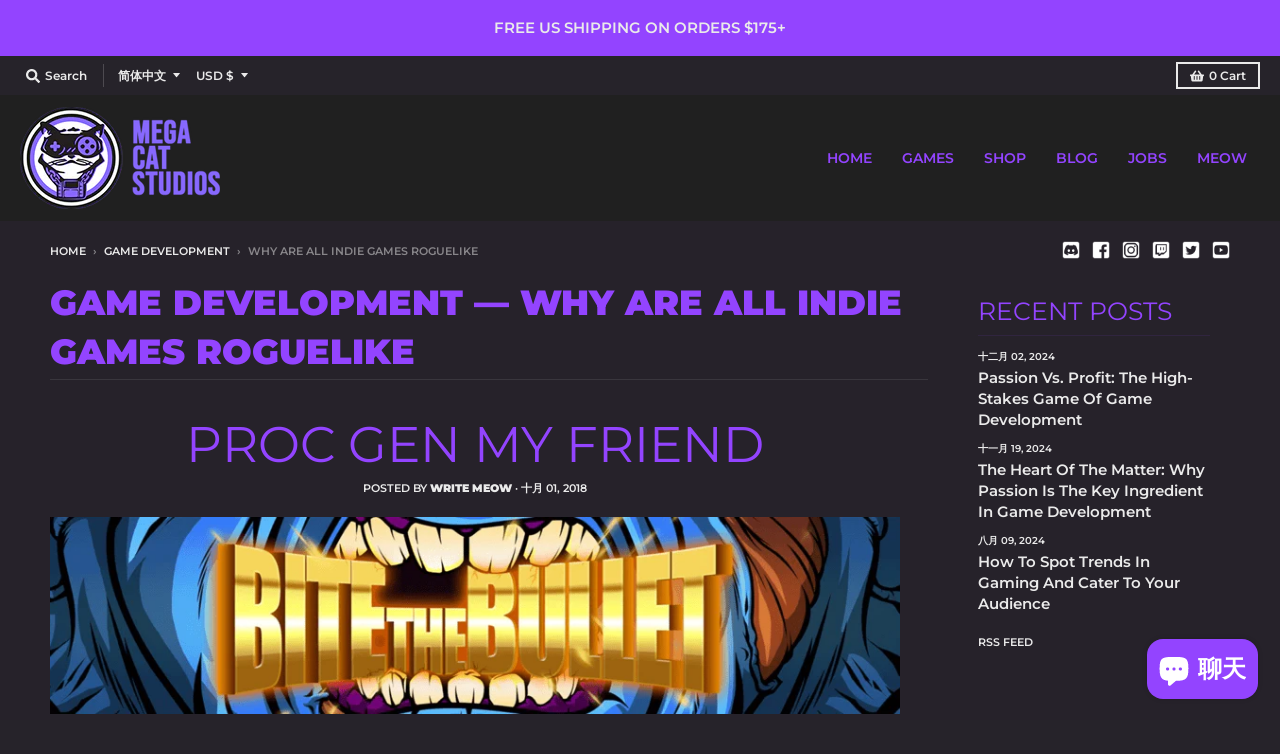

--- FILE ---
content_type: text/html; charset=utf-8
request_url: https://megacatstudios.com/zh/blogs/game-development/tagged/why-are-all-indie-games-roguelike
body_size: 45118
content:
<!doctype html>
<!--[if IE 8]><html class="no-js lt-ie9" lang="zh-CN"> <![endif]-->
<!--[if IE 9 ]><html class="ie9 no-js"> <![endif]-->
<!--[if (gt IE 9)|!(IE)]><!--> <html class="no-js" lang="zh-CN"> <!--<![endif]-->
<head>
<!-- <script src="https://sapi.negate.io/script/4oUdaC/1uMs6ocU0nx/Mkg==?shop=shop-mega-cat.myshopify.com"></script> -->

<!--   <meta name="google-site-verification" content="ZQw7inTEzKGAsGl2G0b-9ijl7mA630DUKGQrsowGY7k" /> -->
  <meta name="google-site-verification" content="N54S0UAZVoBQqjXn58o0sW-VCMQT4JJFXYO6uqHLeuE" />
  <meta charset="utf-8">
  <meta http-equiv="X-UA-Compatible" content="IE=edge,chrome=1">
  <link rel="canonical" href="https://megacatstudios.com/zh/blogs/game-development/tagged/why-are-all-indie-games-roguelike">
  <meta name="viewport" content="width=device-width,initial-scale=1">
  <meta name="theme-color" content="#9344ff">

<!-- Google Tag Manager -->
<script>(function(w,d,s,l,i){w[l]=w[l]||[];w[l].push({'gtm.start':
new Date().getTime(),event:'gtm.js'});var f=d.getElementsByTagName(s)[0],
j=d.createElement(s),dl=l!='dataLayer'?'&l='+l:'';j.async=true;j.src=
'https://www.googletagmanager.com/gtm.js?id='+i+dl;f.parentNode.insertBefore(j,f);
})(window,document,'script','dataLayer','GTM-PQ5BBXT');</script>
<!-- End Google Tag Manager -->

  
  <link rel="apple-touch-icon" sizes="180x180" href="//megacatstudios.com/cdn/shop/files/Favicon_purple_180x180.png?v=1688433700">
  <link rel="icon" type="image/png" sizes="32x32" href="//megacatstudios.com/cdn/shop/files/Favicon_purple_32x32.png?v=1688433700">
  <link rel="icon" type="image/png" sizes="16x16" href="//megacatstudios.com/cdn/shop/files/Favicon_purple_16x16.png?v=1688433700">
  <link rel="mask-icon" color="#9344ff">
  

  <title>
    Game Development &ndash; Tagged &quot;why are all indie games roguelike&quot; &ndash; Mega Cat Studios, Inc.
  </title>

  

  <meta property="og:site_name" content="Mega Cat Studios, Inc.">
<meta property="og:url" content="https://megacatstudios.com/zh/blogs/game-development/tagged/why-are-all-indie-games-roguelike">
<meta property="og:title" content="Game Development">
<meta property="og:type" content="website">
<meta property="og:description" content="Mega Cat Studios is a creative first games agency based out of Pittsburgh, PA with a global team. Come and play with us!">

<meta name="twitter:site" content="@megacatstudios">
<meta name="twitter:card" content="summary_large_image">
<meta name="twitter:title" content="Game Development">
<meta name="twitter:description" content="Mega Cat Studios is a creative first games agency based out of Pittsburgh, PA with a global team. Come and play with us!">


  <script>window.performance && window.performance.mark && window.performance.mark('shopify.content_for_header.start');</script><meta name="google-site-verification" content="hNV4iSNwvLZlm7J8BB9c1dk1aoPulHNGAFIsvHUCfws">
<meta name="google-site-verification" content="hNV4iSNwvLZlm7J8BB9c1dk1aoPulHNGAFIsvHUCfws">
<meta id="shopify-digital-wallet" name="shopify-digital-wallet" content="/44409192598/digital_wallets/dialog">
<meta name="shopify-checkout-api-token" content="199b41d941e52f057bd083a9ee46b4f9">
<meta id="in-context-paypal-metadata" data-shop-id="44409192598" data-venmo-supported="false" data-environment="production" data-locale="zh_CN" data-paypal-v4="true" data-currency="USD">
<link rel="alternate" type="application/atom+xml" title="Feed" href="/zh/blogs/game-development/tagged/why-are-all-indie-games-roguelike.atom" />
<link rel="alternate" hreflang="x-default" href="https://megacatstudios.com/blogs/game-development/tagged/why-are-all-indie-games-roguelike">
<link rel="alternate" hreflang="en" href="https://megacatstudios.com/blogs/game-development/tagged/why-are-all-indie-games-roguelike">
<link rel="alternate" hreflang="ru" href="https://megacatstudios.com/ru/blogs/game-development/tagged/why-are-all-indie-games-roguelike">
<link rel="alternate" hreflang="ko" href="https://megacatstudios.com/ko/blogs/game-development/tagged/why-are-all-indie-games-roguelike">
<link rel="alternate" hreflang="ja" href="https://megacatstudios.com/ja/blogs/game-development/tagged/why-are-all-indie-games-roguelike">
<link rel="alternate" hreflang="de" href="https://megacatstudios.com/de/blogs/game-development/tagged/why-are-all-indie-games-roguelike">
<link rel="alternate" hreflang="zh-Hans" href="https://megacatstudios.com/zh/blogs/game-development/tagged/why-are-all-indie-games-roguelike">
<link rel="alternate" hreflang="zh-Hans-AC" href="https://megacatstudios.com/zh/blogs/game-development/tagged/why-are-all-indie-games-roguelike">
<link rel="alternate" hreflang="zh-Hans-AD" href="https://megacatstudios.com/zh/blogs/game-development/tagged/why-are-all-indie-games-roguelike">
<link rel="alternate" hreflang="zh-Hans-AE" href="https://megacatstudios.com/zh/blogs/game-development/tagged/why-are-all-indie-games-roguelike">
<link rel="alternate" hreflang="zh-Hans-AF" href="https://megacatstudios.com/zh/blogs/game-development/tagged/why-are-all-indie-games-roguelike">
<link rel="alternate" hreflang="zh-Hans-AG" href="https://megacatstudios.com/zh/blogs/game-development/tagged/why-are-all-indie-games-roguelike">
<link rel="alternate" hreflang="zh-Hans-AI" href="https://megacatstudios.com/zh/blogs/game-development/tagged/why-are-all-indie-games-roguelike">
<link rel="alternate" hreflang="zh-Hans-AL" href="https://megacatstudios.com/zh/blogs/game-development/tagged/why-are-all-indie-games-roguelike">
<link rel="alternate" hreflang="zh-Hans-AM" href="https://megacatstudios.com/zh/blogs/game-development/tagged/why-are-all-indie-games-roguelike">
<link rel="alternate" hreflang="zh-Hans-AO" href="https://megacatstudios.com/zh/blogs/game-development/tagged/why-are-all-indie-games-roguelike">
<link rel="alternate" hreflang="zh-Hans-AR" href="https://megacatstudios.com/zh/blogs/game-development/tagged/why-are-all-indie-games-roguelike">
<link rel="alternate" hreflang="zh-Hans-AT" href="https://megacatstudios.com/zh/blogs/game-development/tagged/why-are-all-indie-games-roguelike">
<link rel="alternate" hreflang="zh-Hans-AU" href="https://megacatstudios.com/zh/blogs/game-development/tagged/why-are-all-indie-games-roguelike">
<link rel="alternate" hreflang="zh-Hans-AW" href="https://megacatstudios.com/zh/blogs/game-development/tagged/why-are-all-indie-games-roguelike">
<link rel="alternate" hreflang="zh-Hans-AX" href="https://megacatstudios.com/zh/blogs/game-development/tagged/why-are-all-indie-games-roguelike">
<link rel="alternate" hreflang="zh-Hans-AZ" href="https://megacatstudios.com/zh/blogs/game-development/tagged/why-are-all-indie-games-roguelike">
<link rel="alternate" hreflang="zh-Hans-BA" href="https://megacatstudios.com/zh/blogs/game-development/tagged/why-are-all-indie-games-roguelike">
<link rel="alternate" hreflang="zh-Hans-BB" href="https://megacatstudios.com/zh/blogs/game-development/tagged/why-are-all-indie-games-roguelike">
<link rel="alternate" hreflang="zh-Hans-BD" href="https://megacatstudios.com/zh/blogs/game-development/tagged/why-are-all-indie-games-roguelike">
<link rel="alternate" hreflang="zh-Hans-BE" href="https://megacatstudios.com/zh/blogs/game-development/tagged/why-are-all-indie-games-roguelike">
<link rel="alternate" hreflang="zh-Hans-BF" href="https://megacatstudios.com/zh/blogs/game-development/tagged/why-are-all-indie-games-roguelike">
<link rel="alternate" hreflang="zh-Hans-BG" href="https://megacatstudios.com/zh/blogs/game-development/tagged/why-are-all-indie-games-roguelike">
<link rel="alternate" hreflang="zh-Hans-BH" href="https://megacatstudios.com/zh/blogs/game-development/tagged/why-are-all-indie-games-roguelike">
<link rel="alternate" hreflang="zh-Hans-BI" href="https://megacatstudios.com/zh/blogs/game-development/tagged/why-are-all-indie-games-roguelike">
<link rel="alternate" hreflang="zh-Hans-BJ" href="https://megacatstudios.com/zh/blogs/game-development/tagged/why-are-all-indie-games-roguelike">
<link rel="alternate" hreflang="zh-Hans-BL" href="https://megacatstudios.com/zh/blogs/game-development/tagged/why-are-all-indie-games-roguelike">
<link rel="alternate" hreflang="zh-Hans-BM" href="https://megacatstudios.com/zh/blogs/game-development/tagged/why-are-all-indie-games-roguelike">
<link rel="alternate" hreflang="zh-Hans-BN" href="https://megacatstudios.com/zh/blogs/game-development/tagged/why-are-all-indie-games-roguelike">
<link rel="alternate" hreflang="zh-Hans-BO" href="https://megacatstudios.com/zh/blogs/game-development/tagged/why-are-all-indie-games-roguelike">
<link rel="alternate" hreflang="zh-Hans-BQ" href="https://megacatstudios.com/zh/blogs/game-development/tagged/why-are-all-indie-games-roguelike">
<link rel="alternate" hreflang="zh-Hans-BR" href="https://megacatstudios.com/zh/blogs/game-development/tagged/why-are-all-indie-games-roguelike">
<link rel="alternate" hreflang="zh-Hans-BS" href="https://megacatstudios.com/zh/blogs/game-development/tagged/why-are-all-indie-games-roguelike">
<link rel="alternate" hreflang="zh-Hans-BT" href="https://megacatstudios.com/zh/blogs/game-development/tagged/why-are-all-indie-games-roguelike">
<link rel="alternate" hreflang="zh-Hans-BW" href="https://megacatstudios.com/zh/blogs/game-development/tagged/why-are-all-indie-games-roguelike">
<link rel="alternate" hreflang="zh-Hans-BY" href="https://megacatstudios.com/zh/blogs/game-development/tagged/why-are-all-indie-games-roguelike">
<link rel="alternate" hreflang="zh-Hans-BZ" href="https://megacatstudios.com/zh/blogs/game-development/tagged/why-are-all-indie-games-roguelike">
<link rel="alternate" hreflang="zh-Hans-CA" href="https://megacatstudios.com/zh/blogs/game-development/tagged/why-are-all-indie-games-roguelike">
<link rel="alternate" hreflang="zh-Hans-CC" href="https://megacatstudios.com/zh/blogs/game-development/tagged/why-are-all-indie-games-roguelike">
<link rel="alternate" hreflang="zh-Hans-CD" href="https://megacatstudios.com/zh/blogs/game-development/tagged/why-are-all-indie-games-roguelike">
<link rel="alternate" hreflang="zh-Hans-CF" href="https://megacatstudios.com/zh/blogs/game-development/tagged/why-are-all-indie-games-roguelike">
<link rel="alternate" hreflang="zh-Hans-CG" href="https://megacatstudios.com/zh/blogs/game-development/tagged/why-are-all-indie-games-roguelike">
<link rel="alternate" hreflang="zh-Hans-CH" href="https://megacatstudios.com/zh/blogs/game-development/tagged/why-are-all-indie-games-roguelike">
<link rel="alternate" hreflang="zh-Hans-CI" href="https://megacatstudios.com/zh/blogs/game-development/tagged/why-are-all-indie-games-roguelike">
<link rel="alternate" hreflang="zh-Hans-CK" href="https://megacatstudios.com/zh/blogs/game-development/tagged/why-are-all-indie-games-roguelike">
<link rel="alternate" hreflang="zh-Hans-CL" href="https://megacatstudios.com/zh/blogs/game-development/tagged/why-are-all-indie-games-roguelike">
<link rel="alternate" hreflang="zh-Hans-CM" href="https://megacatstudios.com/zh/blogs/game-development/tagged/why-are-all-indie-games-roguelike">
<link rel="alternate" hreflang="zh-Hans-CN" href="https://megacatstudios.com/zh/blogs/game-development/tagged/why-are-all-indie-games-roguelike">
<link rel="alternate" hreflang="zh-Hans-CO" href="https://megacatstudios.com/zh/blogs/game-development/tagged/why-are-all-indie-games-roguelike">
<link rel="alternate" hreflang="zh-Hans-CR" href="https://megacatstudios.com/zh/blogs/game-development/tagged/why-are-all-indie-games-roguelike">
<link rel="alternate" hreflang="zh-Hans-CV" href="https://megacatstudios.com/zh/blogs/game-development/tagged/why-are-all-indie-games-roguelike">
<link rel="alternate" hreflang="zh-Hans-CW" href="https://megacatstudios.com/zh/blogs/game-development/tagged/why-are-all-indie-games-roguelike">
<link rel="alternate" hreflang="zh-Hans-CX" href="https://megacatstudios.com/zh/blogs/game-development/tagged/why-are-all-indie-games-roguelike">
<link rel="alternate" hreflang="zh-Hans-CY" href="https://megacatstudios.com/zh/blogs/game-development/tagged/why-are-all-indie-games-roguelike">
<link rel="alternate" hreflang="zh-Hans-CZ" href="https://megacatstudios.com/zh/blogs/game-development/tagged/why-are-all-indie-games-roguelike">
<link rel="alternate" hreflang="zh-Hans-DE" href="https://megacatstudios.com/zh/blogs/game-development/tagged/why-are-all-indie-games-roguelike">
<link rel="alternate" hreflang="zh-Hans-DJ" href="https://megacatstudios.com/zh/blogs/game-development/tagged/why-are-all-indie-games-roguelike">
<link rel="alternate" hreflang="zh-Hans-DK" href="https://megacatstudios.com/zh/blogs/game-development/tagged/why-are-all-indie-games-roguelike">
<link rel="alternate" hreflang="zh-Hans-DM" href="https://megacatstudios.com/zh/blogs/game-development/tagged/why-are-all-indie-games-roguelike">
<link rel="alternate" hreflang="zh-Hans-DO" href="https://megacatstudios.com/zh/blogs/game-development/tagged/why-are-all-indie-games-roguelike">
<link rel="alternate" hreflang="zh-Hans-DZ" href="https://megacatstudios.com/zh/blogs/game-development/tagged/why-are-all-indie-games-roguelike">
<link rel="alternate" hreflang="zh-Hans-EC" href="https://megacatstudios.com/zh/blogs/game-development/tagged/why-are-all-indie-games-roguelike">
<link rel="alternate" hreflang="zh-Hans-EE" href="https://megacatstudios.com/zh/blogs/game-development/tagged/why-are-all-indie-games-roguelike">
<link rel="alternate" hreflang="zh-Hans-EG" href="https://megacatstudios.com/zh/blogs/game-development/tagged/why-are-all-indie-games-roguelike">
<link rel="alternate" hreflang="zh-Hans-EH" href="https://megacatstudios.com/zh/blogs/game-development/tagged/why-are-all-indie-games-roguelike">
<link rel="alternate" hreflang="zh-Hans-ER" href="https://megacatstudios.com/zh/blogs/game-development/tagged/why-are-all-indie-games-roguelike">
<link rel="alternate" hreflang="zh-Hans-ES" href="https://megacatstudios.com/zh/blogs/game-development/tagged/why-are-all-indie-games-roguelike">
<link rel="alternate" hreflang="zh-Hans-ET" href="https://megacatstudios.com/zh/blogs/game-development/tagged/why-are-all-indie-games-roguelike">
<link rel="alternate" hreflang="zh-Hans-FI" href="https://megacatstudios.com/zh/blogs/game-development/tagged/why-are-all-indie-games-roguelike">
<link rel="alternate" hreflang="zh-Hans-FJ" href="https://megacatstudios.com/zh/blogs/game-development/tagged/why-are-all-indie-games-roguelike">
<link rel="alternate" hreflang="zh-Hans-FK" href="https://megacatstudios.com/zh/blogs/game-development/tagged/why-are-all-indie-games-roguelike">
<link rel="alternate" hreflang="zh-Hans-FO" href="https://megacatstudios.com/zh/blogs/game-development/tagged/why-are-all-indie-games-roguelike">
<link rel="alternate" hreflang="zh-Hans-FR" href="https://megacatstudios.com/zh/blogs/game-development/tagged/why-are-all-indie-games-roguelike">
<link rel="alternate" hreflang="zh-Hans-GA" href="https://megacatstudios.com/zh/blogs/game-development/tagged/why-are-all-indie-games-roguelike">
<link rel="alternate" hreflang="zh-Hans-GB" href="https://megacatstudios.com/zh/blogs/game-development/tagged/why-are-all-indie-games-roguelike">
<link rel="alternate" hreflang="zh-Hans-GD" href="https://megacatstudios.com/zh/blogs/game-development/tagged/why-are-all-indie-games-roguelike">
<link rel="alternate" hreflang="zh-Hans-GE" href="https://megacatstudios.com/zh/blogs/game-development/tagged/why-are-all-indie-games-roguelike">
<link rel="alternate" hreflang="zh-Hans-GF" href="https://megacatstudios.com/zh/blogs/game-development/tagged/why-are-all-indie-games-roguelike">
<link rel="alternate" hreflang="zh-Hans-GG" href="https://megacatstudios.com/zh/blogs/game-development/tagged/why-are-all-indie-games-roguelike">
<link rel="alternate" hreflang="zh-Hans-GH" href="https://megacatstudios.com/zh/blogs/game-development/tagged/why-are-all-indie-games-roguelike">
<link rel="alternate" hreflang="zh-Hans-GI" href="https://megacatstudios.com/zh/blogs/game-development/tagged/why-are-all-indie-games-roguelike">
<link rel="alternate" hreflang="zh-Hans-GL" href="https://megacatstudios.com/zh/blogs/game-development/tagged/why-are-all-indie-games-roguelike">
<link rel="alternate" hreflang="zh-Hans-GM" href="https://megacatstudios.com/zh/blogs/game-development/tagged/why-are-all-indie-games-roguelike">
<link rel="alternate" hreflang="zh-Hans-GN" href="https://megacatstudios.com/zh/blogs/game-development/tagged/why-are-all-indie-games-roguelike">
<link rel="alternate" hreflang="zh-Hans-GP" href="https://megacatstudios.com/zh/blogs/game-development/tagged/why-are-all-indie-games-roguelike">
<link rel="alternate" hreflang="zh-Hans-GQ" href="https://megacatstudios.com/zh/blogs/game-development/tagged/why-are-all-indie-games-roguelike">
<link rel="alternate" hreflang="zh-Hans-GR" href="https://megacatstudios.com/zh/blogs/game-development/tagged/why-are-all-indie-games-roguelike">
<link rel="alternate" hreflang="zh-Hans-GS" href="https://megacatstudios.com/zh/blogs/game-development/tagged/why-are-all-indie-games-roguelike">
<link rel="alternate" hreflang="zh-Hans-GT" href="https://megacatstudios.com/zh/blogs/game-development/tagged/why-are-all-indie-games-roguelike">
<link rel="alternate" hreflang="zh-Hans-GW" href="https://megacatstudios.com/zh/blogs/game-development/tagged/why-are-all-indie-games-roguelike">
<link rel="alternate" hreflang="zh-Hans-GY" href="https://megacatstudios.com/zh/blogs/game-development/tagged/why-are-all-indie-games-roguelike">
<link rel="alternate" hreflang="zh-Hans-HK" href="https://megacatstudios.com/zh/blogs/game-development/tagged/why-are-all-indie-games-roguelike">
<link rel="alternate" hreflang="zh-Hans-HN" href="https://megacatstudios.com/zh/blogs/game-development/tagged/why-are-all-indie-games-roguelike">
<link rel="alternate" hreflang="zh-Hans-HR" href="https://megacatstudios.com/zh/blogs/game-development/tagged/why-are-all-indie-games-roguelike">
<link rel="alternate" hreflang="zh-Hans-HT" href="https://megacatstudios.com/zh/blogs/game-development/tagged/why-are-all-indie-games-roguelike">
<link rel="alternate" hreflang="zh-Hans-HU" href="https://megacatstudios.com/zh/blogs/game-development/tagged/why-are-all-indie-games-roguelike">
<link rel="alternate" hreflang="zh-Hans-ID" href="https://megacatstudios.com/zh/blogs/game-development/tagged/why-are-all-indie-games-roguelike">
<link rel="alternate" hreflang="zh-Hans-IE" href="https://megacatstudios.com/zh/blogs/game-development/tagged/why-are-all-indie-games-roguelike">
<link rel="alternate" hreflang="zh-Hans-IL" href="https://megacatstudios.com/zh/blogs/game-development/tagged/why-are-all-indie-games-roguelike">
<link rel="alternate" hreflang="zh-Hans-IM" href="https://megacatstudios.com/zh/blogs/game-development/tagged/why-are-all-indie-games-roguelike">
<link rel="alternate" hreflang="zh-Hans-IN" href="https://megacatstudios.com/zh/blogs/game-development/tagged/why-are-all-indie-games-roguelike">
<link rel="alternate" hreflang="zh-Hans-IO" href="https://megacatstudios.com/zh/blogs/game-development/tagged/why-are-all-indie-games-roguelike">
<link rel="alternate" hreflang="zh-Hans-IQ" href="https://megacatstudios.com/zh/blogs/game-development/tagged/why-are-all-indie-games-roguelike">
<link rel="alternate" hreflang="zh-Hans-IS" href="https://megacatstudios.com/zh/blogs/game-development/tagged/why-are-all-indie-games-roguelike">
<link rel="alternate" hreflang="zh-Hans-IT" href="https://megacatstudios.com/zh/blogs/game-development/tagged/why-are-all-indie-games-roguelike">
<link rel="alternate" hreflang="zh-Hans-JE" href="https://megacatstudios.com/zh/blogs/game-development/tagged/why-are-all-indie-games-roguelike">
<link rel="alternate" hreflang="zh-Hans-JM" href="https://megacatstudios.com/zh/blogs/game-development/tagged/why-are-all-indie-games-roguelike">
<link rel="alternate" hreflang="zh-Hans-JO" href="https://megacatstudios.com/zh/blogs/game-development/tagged/why-are-all-indie-games-roguelike">
<link rel="alternate" hreflang="zh-Hans-JP" href="https://megacatstudios.com/zh/blogs/game-development/tagged/why-are-all-indie-games-roguelike">
<link rel="alternate" hreflang="zh-Hans-KE" href="https://megacatstudios.com/zh/blogs/game-development/tagged/why-are-all-indie-games-roguelike">
<link rel="alternate" hreflang="zh-Hans-KG" href="https://megacatstudios.com/zh/blogs/game-development/tagged/why-are-all-indie-games-roguelike">
<link rel="alternate" hreflang="zh-Hans-KH" href="https://megacatstudios.com/zh/blogs/game-development/tagged/why-are-all-indie-games-roguelike">
<link rel="alternate" hreflang="zh-Hans-KI" href="https://megacatstudios.com/zh/blogs/game-development/tagged/why-are-all-indie-games-roguelike">
<link rel="alternate" hreflang="zh-Hans-KM" href="https://megacatstudios.com/zh/blogs/game-development/tagged/why-are-all-indie-games-roguelike">
<link rel="alternate" hreflang="zh-Hans-KN" href="https://megacatstudios.com/zh/blogs/game-development/tagged/why-are-all-indie-games-roguelike">
<link rel="alternate" hreflang="zh-Hans-KR" href="https://megacatstudios.com/zh/blogs/game-development/tagged/why-are-all-indie-games-roguelike">
<link rel="alternate" hreflang="zh-Hans-KW" href="https://megacatstudios.com/zh/blogs/game-development/tagged/why-are-all-indie-games-roguelike">
<link rel="alternate" hreflang="zh-Hans-KY" href="https://megacatstudios.com/zh/blogs/game-development/tagged/why-are-all-indie-games-roguelike">
<link rel="alternate" hreflang="zh-Hans-KZ" href="https://megacatstudios.com/zh/blogs/game-development/tagged/why-are-all-indie-games-roguelike">
<link rel="alternate" hreflang="zh-Hans-LA" href="https://megacatstudios.com/zh/blogs/game-development/tagged/why-are-all-indie-games-roguelike">
<link rel="alternate" hreflang="zh-Hans-LB" href="https://megacatstudios.com/zh/blogs/game-development/tagged/why-are-all-indie-games-roguelike">
<link rel="alternate" hreflang="zh-Hans-LC" href="https://megacatstudios.com/zh/blogs/game-development/tagged/why-are-all-indie-games-roguelike">
<link rel="alternate" hreflang="zh-Hans-LI" href="https://megacatstudios.com/zh/blogs/game-development/tagged/why-are-all-indie-games-roguelike">
<link rel="alternate" hreflang="zh-Hans-LK" href="https://megacatstudios.com/zh/blogs/game-development/tagged/why-are-all-indie-games-roguelike">
<link rel="alternate" hreflang="zh-Hans-LR" href="https://megacatstudios.com/zh/blogs/game-development/tagged/why-are-all-indie-games-roguelike">
<link rel="alternate" hreflang="zh-Hans-LS" href="https://megacatstudios.com/zh/blogs/game-development/tagged/why-are-all-indie-games-roguelike">
<link rel="alternate" hreflang="zh-Hans-LT" href="https://megacatstudios.com/zh/blogs/game-development/tagged/why-are-all-indie-games-roguelike">
<link rel="alternate" hreflang="zh-Hans-LU" href="https://megacatstudios.com/zh/blogs/game-development/tagged/why-are-all-indie-games-roguelike">
<link rel="alternate" hreflang="zh-Hans-LV" href="https://megacatstudios.com/zh/blogs/game-development/tagged/why-are-all-indie-games-roguelike">
<link rel="alternate" hreflang="zh-Hans-LY" href="https://megacatstudios.com/zh/blogs/game-development/tagged/why-are-all-indie-games-roguelike">
<link rel="alternate" hreflang="zh-Hans-MA" href="https://megacatstudios.com/zh/blogs/game-development/tagged/why-are-all-indie-games-roguelike">
<link rel="alternate" hreflang="zh-Hans-MC" href="https://megacatstudios.com/zh/blogs/game-development/tagged/why-are-all-indie-games-roguelike">
<link rel="alternate" hreflang="zh-Hans-MD" href="https://megacatstudios.com/zh/blogs/game-development/tagged/why-are-all-indie-games-roguelike">
<link rel="alternate" hreflang="zh-Hans-ME" href="https://megacatstudios.com/zh/blogs/game-development/tagged/why-are-all-indie-games-roguelike">
<link rel="alternate" hreflang="zh-Hans-MF" href="https://megacatstudios.com/zh/blogs/game-development/tagged/why-are-all-indie-games-roguelike">
<link rel="alternate" hreflang="zh-Hans-MG" href="https://megacatstudios.com/zh/blogs/game-development/tagged/why-are-all-indie-games-roguelike">
<link rel="alternate" hreflang="zh-Hans-MK" href="https://megacatstudios.com/zh/blogs/game-development/tagged/why-are-all-indie-games-roguelike">
<link rel="alternate" hreflang="zh-Hans-ML" href="https://megacatstudios.com/zh/blogs/game-development/tagged/why-are-all-indie-games-roguelike">
<link rel="alternate" hreflang="zh-Hans-MM" href="https://megacatstudios.com/zh/blogs/game-development/tagged/why-are-all-indie-games-roguelike">
<link rel="alternate" hreflang="zh-Hans-MN" href="https://megacatstudios.com/zh/blogs/game-development/tagged/why-are-all-indie-games-roguelike">
<link rel="alternate" hreflang="zh-Hans-MO" href="https://megacatstudios.com/zh/blogs/game-development/tagged/why-are-all-indie-games-roguelike">
<link rel="alternate" hreflang="zh-Hans-MQ" href="https://megacatstudios.com/zh/blogs/game-development/tagged/why-are-all-indie-games-roguelike">
<link rel="alternate" hreflang="zh-Hans-MR" href="https://megacatstudios.com/zh/blogs/game-development/tagged/why-are-all-indie-games-roguelike">
<link rel="alternate" hreflang="zh-Hans-MS" href="https://megacatstudios.com/zh/blogs/game-development/tagged/why-are-all-indie-games-roguelike">
<link rel="alternate" hreflang="zh-Hans-MT" href="https://megacatstudios.com/zh/blogs/game-development/tagged/why-are-all-indie-games-roguelike">
<link rel="alternate" hreflang="zh-Hans-MU" href="https://megacatstudios.com/zh/blogs/game-development/tagged/why-are-all-indie-games-roguelike">
<link rel="alternate" hreflang="zh-Hans-MV" href="https://megacatstudios.com/zh/blogs/game-development/tagged/why-are-all-indie-games-roguelike">
<link rel="alternate" hreflang="zh-Hans-MW" href="https://megacatstudios.com/zh/blogs/game-development/tagged/why-are-all-indie-games-roguelike">
<link rel="alternate" hreflang="zh-Hans-MX" href="https://megacatstudios.com/zh/blogs/game-development/tagged/why-are-all-indie-games-roguelike">
<link rel="alternate" hreflang="zh-Hans-MY" href="https://megacatstudios.com/zh/blogs/game-development/tagged/why-are-all-indie-games-roguelike">
<link rel="alternate" hreflang="zh-Hans-MZ" href="https://megacatstudios.com/zh/blogs/game-development/tagged/why-are-all-indie-games-roguelike">
<link rel="alternate" hreflang="zh-Hans-NA" href="https://megacatstudios.com/zh/blogs/game-development/tagged/why-are-all-indie-games-roguelike">
<link rel="alternate" hreflang="zh-Hans-NC" href="https://megacatstudios.com/zh/blogs/game-development/tagged/why-are-all-indie-games-roguelike">
<link rel="alternate" hreflang="zh-Hans-NE" href="https://megacatstudios.com/zh/blogs/game-development/tagged/why-are-all-indie-games-roguelike">
<link rel="alternate" hreflang="zh-Hans-NF" href="https://megacatstudios.com/zh/blogs/game-development/tagged/why-are-all-indie-games-roguelike">
<link rel="alternate" hreflang="zh-Hans-NG" href="https://megacatstudios.com/zh/blogs/game-development/tagged/why-are-all-indie-games-roguelike">
<link rel="alternate" hreflang="zh-Hans-NI" href="https://megacatstudios.com/zh/blogs/game-development/tagged/why-are-all-indie-games-roguelike">
<link rel="alternate" hreflang="zh-Hans-NL" href="https://megacatstudios.com/zh/blogs/game-development/tagged/why-are-all-indie-games-roguelike">
<link rel="alternate" hreflang="zh-Hans-NO" href="https://megacatstudios.com/zh/blogs/game-development/tagged/why-are-all-indie-games-roguelike">
<link rel="alternate" hreflang="zh-Hans-NP" href="https://megacatstudios.com/zh/blogs/game-development/tagged/why-are-all-indie-games-roguelike">
<link rel="alternate" hreflang="zh-Hans-NR" href="https://megacatstudios.com/zh/blogs/game-development/tagged/why-are-all-indie-games-roguelike">
<link rel="alternate" hreflang="zh-Hans-NU" href="https://megacatstudios.com/zh/blogs/game-development/tagged/why-are-all-indie-games-roguelike">
<link rel="alternate" hreflang="zh-Hans-NZ" href="https://megacatstudios.com/zh/blogs/game-development/tagged/why-are-all-indie-games-roguelike">
<link rel="alternate" hreflang="zh-Hans-OM" href="https://megacatstudios.com/zh/blogs/game-development/tagged/why-are-all-indie-games-roguelike">
<link rel="alternate" hreflang="zh-Hans-PA" href="https://megacatstudios.com/zh/blogs/game-development/tagged/why-are-all-indie-games-roguelike">
<link rel="alternate" hreflang="zh-Hans-PE" href="https://megacatstudios.com/zh/blogs/game-development/tagged/why-are-all-indie-games-roguelike">
<link rel="alternate" hreflang="zh-Hans-PF" href="https://megacatstudios.com/zh/blogs/game-development/tagged/why-are-all-indie-games-roguelike">
<link rel="alternate" hreflang="zh-Hans-PG" href="https://megacatstudios.com/zh/blogs/game-development/tagged/why-are-all-indie-games-roguelike">
<link rel="alternate" hreflang="zh-Hans-PH" href="https://megacatstudios.com/zh/blogs/game-development/tagged/why-are-all-indie-games-roguelike">
<link rel="alternate" hreflang="zh-Hans-PK" href="https://megacatstudios.com/zh/blogs/game-development/tagged/why-are-all-indie-games-roguelike">
<link rel="alternate" hreflang="zh-Hans-PL" href="https://megacatstudios.com/zh/blogs/game-development/tagged/why-are-all-indie-games-roguelike">
<link rel="alternate" hreflang="zh-Hans-PM" href="https://megacatstudios.com/zh/blogs/game-development/tagged/why-are-all-indie-games-roguelike">
<link rel="alternate" hreflang="zh-Hans-PN" href="https://megacatstudios.com/zh/blogs/game-development/tagged/why-are-all-indie-games-roguelike">
<link rel="alternate" hreflang="zh-Hans-PS" href="https://megacatstudios.com/zh/blogs/game-development/tagged/why-are-all-indie-games-roguelike">
<link rel="alternate" hreflang="zh-Hans-PT" href="https://megacatstudios.com/zh/blogs/game-development/tagged/why-are-all-indie-games-roguelike">
<link rel="alternate" hreflang="zh-Hans-PY" href="https://megacatstudios.com/zh/blogs/game-development/tagged/why-are-all-indie-games-roguelike">
<link rel="alternate" hreflang="zh-Hans-QA" href="https://megacatstudios.com/zh/blogs/game-development/tagged/why-are-all-indie-games-roguelike">
<link rel="alternate" hreflang="zh-Hans-RE" href="https://megacatstudios.com/zh/blogs/game-development/tagged/why-are-all-indie-games-roguelike">
<link rel="alternate" hreflang="zh-Hans-RO" href="https://megacatstudios.com/zh/blogs/game-development/tagged/why-are-all-indie-games-roguelike">
<link rel="alternate" hreflang="zh-Hans-RS" href="https://megacatstudios.com/zh/blogs/game-development/tagged/why-are-all-indie-games-roguelike">
<link rel="alternate" hreflang="zh-Hans-RU" href="https://megacatstudios.com/zh/blogs/game-development/tagged/why-are-all-indie-games-roguelike">
<link rel="alternate" hreflang="zh-Hans-RW" href="https://megacatstudios.com/zh/blogs/game-development/tagged/why-are-all-indie-games-roguelike">
<link rel="alternate" hreflang="zh-Hans-SA" href="https://megacatstudios.com/zh/blogs/game-development/tagged/why-are-all-indie-games-roguelike">
<link rel="alternate" hreflang="zh-Hans-SB" href="https://megacatstudios.com/zh/blogs/game-development/tagged/why-are-all-indie-games-roguelike">
<link rel="alternate" hreflang="zh-Hans-SC" href="https://megacatstudios.com/zh/blogs/game-development/tagged/why-are-all-indie-games-roguelike">
<link rel="alternate" hreflang="zh-Hans-SD" href="https://megacatstudios.com/zh/blogs/game-development/tagged/why-are-all-indie-games-roguelike">
<link rel="alternate" hreflang="zh-Hans-SE" href="https://megacatstudios.com/zh/blogs/game-development/tagged/why-are-all-indie-games-roguelike">
<link rel="alternate" hreflang="zh-Hans-SG" href="https://megacatstudios.com/zh/blogs/game-development/tagged/why-are-all-indie-games-roguelike">
<link rel="alternate" hreflang="zh-Hans-SH" href="https://megacatstudios.com/zh/blogs/game-development/tagged/why-are-all-indie-games-roguelike">
<link rel="alternate" hreflang="zh-Hans-SI" href="https://megacatstudios.com/zh/blogs/game-development/tagged/why-are-all-indie-games-roguelike">
<link rel="alternate" hreflang="zh-Hans-SJ" href="https://megacatstudios.com/zh/blogs/game-development/tagged/why-are-all-indie-games-roguelike">
<link rel="alternate" hreflang="zh-Hans-SK" href="https://megacatstudios.com/zh/blogs/game-development/tagged/why-are-all-indie-games-roguelike">
<link rel="alternate" hreflang="zh-Hans-SL" href="https://megacatstudios.com/zh/blogs/game-development/tagged/why-are-all-indie-games-roguelike">
<link rel="alternate" hreflang="zh-Hans-SM" href="https://megacatstudios.com/zh/blogs/game-development/tagged/why-are-all-indie-games-roguelike">
<link rel="alternate" hreflang="zh-Hans-SN" href="https://megacatstudios.com/zh/blogs/game-development/tagged/why-are-all-indie-games-roguelike">
<link rel="alternate" hreflang="zh-Hans-SO" href="https://megacatstudios.com/zh/blogs/game-development/tagged/why-are-all-indie-games-roguelike">
<link rel="alternate" hreflang="zh-Hans-SR" href="https://megacatstudios.com/zh/blogs/game-development/tagged/why-are-all-indie-games-roguelike">
<link rel="alternate" hreflang="zh-Hans-SS" href="https://megacatstudios.com/zh/blogs/game-development/tagged/why-are-all-indie-games-roguelike">
<link rel="alternate" hreflang="zh-Hans-ST" href="https://megacatstudios.com/zh/blogs/game-development/tagged/why-are-all-indie-games-roguelike">
<link rel="alternate" hreflang="zh-Hans-SV" href="https://megacatstudios.com/zh/blogs/game-development/tagged/why-are-all-indie-games-roguelike">
<link rel="alternate" hreflang="zh-Hans-SX" href="https://megacatstudios.com/zh/blogs/game-development/tagged/why-are-all-indie-games-roguelike">
<link rel="alternate" hreflang="zh-Hans-SZ" href="https://megacatstudios.com/zh/blogs/game-development/tagged/why-are-all-indie-games-roguelike">
<link rel="alternate" hreflang="zh-Hans-TA" href="https://megacatstudios.com/zh/blogs/game-development/tagged/why-are-all-indie-games-roguelike">
<link rel="alternate" hreflang="zh-Hans-TC" href="https://megacatstudios.com/zh/blogs/game-development/tagged/why-are-all-indie-games-roguelike">
<link rel="alternate" hreflang="zh-Hans-TD" href="https://megacatstudios.com/zh/blogs/game-development/tagged/why-are-all-indie-games-roguelike">
<link rel="alternate" hreflang="zh-Hans-TF" href="https://megacatstudios.com/zh/blogs/game-development/tagged/why-are-all-indie-games-roguelike">
<link rel="alternate" hreflang="zh-Hans-TG" href="https://megacatstudios.com/zh/blogs/game-development/tagged/why-are-all-indie-games-roguelike">
<link rel="alternate" hreflang="zh-Hans-TH" href="https://megacatstudios.com/zh/blogs/game-development/tagged/why-are-all-indie-games-roguelike">
<link rel="alternate" hreflang="zh-Hans-TJ" href="https://megacatstudios.com/zh/blogs/game-development/tagged/why-are-all-indie-games-roguelike">
<link rel="alternate" hreflang="zh-Hans-TK" href="https://megacatstudios.com/zh/blogs/game-development/tagged/why-are-all-indie-games-roguelike">
<link rel="alternate" hreflang="zh-Hans-TL" href="https://megacatstudios.com/zh/blogs/game-development/tagged/why-are-all-indie-games-roguelike">
<link rel="alternate" hreflang="zh-Hans-TM" href="https://megacatstudios.com/zh/blogs/game-development/tagged/why-are-all-indie-games-roguelike">
<link rel="alternate" hreflang="zh-Hans-TN" href="https://megacatstudios.com/zh/blogs/game-development/tagged/why-are-all-indie-games-roguelike">
<link rel="alternate" hreflang="zh-Hans-TO" href="https://megacatstudios.com/zh/blogs/game-development/tagged/why-are-all-indie-games-roguelike">
<link rel="alternate" hreflang="zh-Hans-TR" href="https://megacatstudios.com/zh/blogs/game-development/tagged/why-are-all-indie-games-roguelike">
<link rel="alternate" hreflang="zh-Hans-TT" href="https://megacatstudios.com/zh/blogs/game-development/tagged/why-are-all-indie-games-roguelike">
<link rel="alternate" hreflang="zh-Hans-TV" href="https://megacatstudios.com/zh/blogs/game-development/tagged/why-are-all-indie-games-roguelike">
<link rel="alternate" hreflang="zh-Hans-TW" href="https://megacatstudios.com/zh/blogs/game-development/tagged/why-are-all-indie-games-roguelike">
<link rel="alternate" hreflang="zh-Hans-TZ" href="https://megacatstudios.com/zh/blogs/game-development/tagged/why-are-all-indie-games-roguelike">
<link rel="alternate" hreflang="zh-Hans-UA" href="https://megacatstudios.com/zh/blogs/game-development/tagged/why-are-all-indie-games-roguelike">
<link rel="alternate" hreflang="zh-Hans-UG" href="https://megacatstudios.com/zh/blogs/game-development/tagged/why-are-all-indie-games-roguelike">
<link rel="alternate" hreflang="zh-Hans-UM" href="https://megacatstudios.com/zh/blogs/game-development/tagged/why-are-all-indie-games-roguelike">
<link rel="alternate" hreflang="zh-Hans-US" href="https://megacatstudios.com/zh/blogs/game-development/tagged/why-are-all-indie-games-roguelike">
<link rel="alternate" hreflang="zh-Hans-UY" href="https://megacatstudios.com/zh/blogs/game-development/tagged/why-are-all-indie-games-roguelike">
<link rel="alternate" hreflang="zh-Hans-UZ" href="https://megacatstudios.com/zh/blogs/game-development/tagged/why-are-all-indie-games-roguelike">
<link rel="alternate" hreflang="zh-Hans-VA" href="https://megacatstudios.com/zh/blogs/game-development/tagged/why-are-all-indie-games-roguelike">
<link rel="alternate" hreflang="zh-Hans-VC" href="https://megacatstudios.com/zh/blogs/game-development/tagged/why-are-all-indie-games-roguelike">
<link rel="alternate" hreflang="zh-Hans-VE" href="https://megacatstudios.com/zh/blogs/game-development/tagged/why-are-all-indie-games-roguelike">
<link rel="alternate" hreflang="zh-Hans-VG" href="https://megacatstudios.com/zh/blogs/game-development/tagged/why-are-all-indie-games-roguelike">
<link rel="alternate" hreflang="zh-Hans-VN" href="https://megacatstudios.com/zh/blogs/game-development/tagged/why-are-all-indie-games-roguelike">
<link rel="alternate" hreflang="zh-Hans-VU" href="https://megacatstudios.com/zh/blogs/game-development/tagged/why-are-all-indie-games-roguelike">
<link rel="alternate" hreflang="zh-Hans-WF" href="https://megacatstudios.com/zh/blogs/game-development/tagged/why-are-all-indie-games-roguelike">
<link rel="alternate" hreflang="zh-Hans-WS" href="https://megacatstudios.com/zh/blogs/game-development/tagged/why-are-all-indie-games-roguelike">
<link rel="alternate" hreflang="zh-Hans-XK" href="https://megacatstudios.com/zh/blogs/game-development/tagged/why-are-all-indie-games-roguelike">
<link rel="alternate" hreflang="zh-Hans-YE" href="https://megacatstudios.com/zh/blogs/game-development/tagged/why-are-all-indie-games-roguelike">
<link rel="alternate" hreflang="zh-Hans-YT" href="https://megacatstudios.com/zh/blogs/game-development/tagged/why-are-all-indie-games-roguelike">
<link rel="alternate" hreflang="zh-Hans-ZA" href="https://megacatstudios.com/zh/blogs/game-development/tagged/why-are-all-indie-games-roguelike">
<link rel="alternate" hreflang="zh-Hans-ZM" href="https://megacatstudios.com/zh/blogs/game-development/tagged/why-are-all-indie-games-roguelike">
<link rel="alternate" hreflang="zh-Hans-ZW" href="https://megacatstudios.com/zh/blogs/game-development/tagged/why-are-all-indie-games-roguelike">
<script async="async" src="/checkouts/internal/preloads.js?locale=zh-US"></script>
<link rel="preconnect" href="https://shop.app" crossorigin="anonymous">
<script async="async" src="https://shop.app/checkouts/internal/preloads.js?locale=zh-US&shop_id=44409192598" crossorigin="anonymous"></script>
<script id="apple-pay-shop-capabilities" type="application/json">{"shopId":44409192598,"countryCode":"US","currencyCode":"USD","merchantCapabilities":["supports3DS"],"merchantId":"gid:\/\/shopify\/Shop\/44409192598","merchantName":"Mega Cat Studios, Inc.","requiredBillingContactFields":["postalAddress","email"],"requiredShippingContactFields":["postalAddress","email"],"shippingType":"shipping","supportedNetworks":["visa","masterCard","amex","discover","elo","jcb"],"total":{"type":"pending","label":"Mega Cat Studios, Inc.","amount":"1.00"},"shopifyPaymentsEnabled":true,"supportsSubscriptions":true}</script>
<script id="shopify-features" type="application/json">{"accessToken":"199b41d941e52f057bd083a9ee46b4f9","betas":["rich-media-storefront-analytics"],"domain":"megacatstudios.com","predictiveSearch":true,"shopId":44409192598,"locale":"zh-cn"}</script>
<script>var Shopify = Shopify || {};
Shopify.shop = "shop-mega-cat.myshopify.com";
Shopify.locale = "zh-CN";
Shopify.currency = {"active":"USD","rate":"1.0"};
Shopify.country = "US";
Shopify.theme = {"name":"Megacat-District-Final","id":112782606486,"schema_name":"District","schema_version":"3.7.6","theme_store_id":null,"role":"main"};
Shopify.theme.handle = "null";
Shopify.theme.style = {"id":null,"handle":null};
Shopify.cdnHost = "megacatstudios.com/cdn";
Shopify.routes = Shopify.routes || {};
Shopify.routes.root = "/zh/";</script>
<script type="module">!function(o){(o.Shopify=o.Shopify||{}).modules=!0}(window);</script>
<script>!function(o){function n(){var o=[];function n(){o.push(Array.prototype.slice.apply(arguments))}return n.q=o,n}var t=o.Shopify=o.Shopify||{};t.loadFeatures=n(),t.autoloadFeatures=n()}(window);</script>
<script>
  window.ShopifyPay = window.ShopifyPay || {};
  window.ShopifyPay.apiHost = "shop.app\/pay";
  window.ShopifyPay.redirectState = null;
</script>
<script id="shop-js-analytics" type="application/json">{"pageType":"blog"}</script>
<script defer="defer" async type="module" src="//megacatstudios.com/cdn/shopifycloud/shop-js/modules/v2/client.init-shop-cart-sync_DOeOI85m.zh-CN.esm.js"></script>
<script defer="defer" async type="module" src="//megacatstudios.com/cdn/shopifycloud/shop-js/modules/v2/chunk.common_CNX97BC6.esm.js"></script>
<script defer="defer" async type="module" src="//megacatstudios.com/cdn/shopifycloud/shop-js/modules/v2/chunk.modal_DW02LmOA.esm.js"></script>
<script type="module">
  await import("//megacatstudios.com/cdn/shopifycloud/shop-js/modules/v2/client.init-shop-cart-sync_DOeOI85m.zh-CN.esm.js");
await import("//megacatstudios.com/cdn/shopifycloud/shop-js/modules/v2/chunk.common_CNX97BC6.esm.js");
await import("//megacatstudios.com/cdn/shopifycloud/shop-js/modules/v2/chunk.modal_DW02LmOA.esm.js");

  window.Shopify.SignInWithShop?.initShopCartSync?.({"fedCMEnabled":true,"windoidEnabled":true});

</script>
<script>
  window.Shopify = window.Shopify || {};
  if (!window.Shopify.featureAssets) window.Shopify.featureAssets = {};
  window.Shopify.featureAssets['shop-js'] = {"shop-cart-sync":["modules/v2/client.shop-cart-sync_DQ5R7mxa.zh-CN.esm.js","modules/v2/chunk.common_CNX97BC6.esm.js","modules/v2/chunk.modal_DW02LmOA.esm.js"],"init-fed-cm":["modules/v2/client.init-fed-cm_35l71gwP.zh-CN.esm.js","modules/v2/chunk.common_CNX97BC6.esm.js","modules/v2/chunk.modal_DW02LmOA.esm.js"],"shop-cash-offers":["modules/v2/client.shop-cash-offers_CFT9K2X2.zh-CN.esm.js","modules/v2/chunk.common_CNX97BC6.esm.js","modules/v2/chunk.modal_DW02LmOA.esm.js"],"shop-login-button":["modules/v2/client.shop-login-button_mArElcba.zh-CN.esm.js","modules/v2/chunk.common_CNX97BC6.esm.js","modules/v2/chunk.modal_DW02LmOA.esm.js"],"pay-button":["modules/v2/client.pay-button_CfwDfvJN.zh-CN.esm.js","modules/v2/chunk.common_CNX97BC6.esm.js","modules/v2/chunk.modal_DW02LmOA.esm.js"],"shop-button":["modules/v2/client.shop-button_OUSYwYgX.zh-CN.esm.js","modules/v2/chunk.common_CNX97BC6.esm.js","modules/v2/chunk.modal_DW02LmOA.esm.js"],"avatar":["modules/v2/client.avatar_BTnouDA3.zh-CN.esm.js"],"init-windoid":["modules/v2/client.init-windoid_BP6zOQoH.zh-CN.esm.js","modules/v2/chunk.common_CNX97BC6.esm.js","modules/v2/chunk.modal_DW02LmOA.esm.js"],"init-shop-for-new-customer-accounts":["modules/v2/client.init-shop-for-new-customer-accounts_B1W-h9Xk.zh-CN.esm.js","modules/v2/client.shop-login-button_mArElcba.zh-CN.esm.js","modules/v2/chunk.common_CNX97BC6.esm.js","modules/v2/chunk.modal_DW02LmOA.esm.js"],"init-shop-email-lookup-coordinator":["modules/v2/client.init-shop-email-lookup-coordinator_D6DZIgdR.zh-CN.esm.js","modules/v2/chunk.common_CNX97BC6.esm.js","modules/v2/chunk.modal_DW02LmOA.esm.js"],"init-shop-cart-sync":["modules/v2/client.init-shop-cart-sync_DOeOI85m.zh-CN.esm.js","modules/v2/chunk.common_CNX97BC6.esm.js","modules/v2/chunk.modal_DW02LmOA.esm.js"],"shop-toast-manager":["modules/v2/client.shop-toast-manager_Ck6nr7KU.zh-CN.esm.js","modules/v2/chunk.common_CNX97BC6.esm.js","modules/v2/chunk.modal_DW02LmOA.esm.js"],"init-customer-accounts":["modules/v2/client.init-customer-accounts_B88YdSwu.zh-CN.esm.js","modules/v2/client.shop-login-button_mArElcba.zh-CN.esm.js","modules/v2/chunk.common_CNX97BC6.esm.js","modules/v2/chunk.modal_DW02LmOA.esm.js"],"init-customer-accounts-sign-up":["modules/v2/client.init-customer-accounts-sign-up_NS53s9X1.zh-CN.esm.js","modules/v2/client.shop-login-button_mArElcba.zh-CN.esm.js","modules/v2/chunk.common_CNX97BC6.esm.js","modules/v2/chunk.modal_DW02LmOA.esm.js"],"shop-follow-button":["modules/v2/client.shop-follow-button_uFPBCXuD.zh-CN.esm.js","modules/v2/chunk.common_CNX97BC6.esm.js","modules/v2/chunk.modal_DW02LmOA.esm.js"],"checkout-modal":["modules/v2/client.checkout-modal_ChZVbENA.zh-CN.esm.js","modules/v2/chunk.common_CNX97BC6.esm.js","modules/v2/chunk.modal_DW02LmOA.esm.js"],"shop-login":["modules/v2/client.shop-login_SmcAnPzv.zh-CN.esm.js","modules/v2/chunk.common_CNX97BC6.esm.js","modules/v2/chunk.modal_DW02LmOA.esm.js"],"lead-capture":["modules/v2/client.lead-capture_Cy6UCOcK.zh-CN.esm.js","modules/v2/chunk.common_CNX97BC6.esm.js","modules/v2/chunk.modal_DW02LmOA.esm.js"],"payment-terms":["modules/v2/client.payment-terms_B1n125dT.zh-CN.esm.js","modules/v2/chunk.common_CNX97BC6.esm.js","modules/v2/chunk.modal_DW02LmOA.esm.js"]};
</script>
<script>(function() {
  var isLoaded = false;
  function asyncLoad() {
    if (isLoaded) return;
    isLoaded = true;
    var urls = ["https:\/\/shopifyapp.rontar.com\/ScriptTags\/onlinestore.js?advId=32532\u0026audienceId=ad033744-b1de-4f3e-90e3-78ae49c7afda\u0026priceId=12804\u0026shop=shop-mega-cat.myshopify.com","https:\/\/script.pop-convert.com\/new-micro\/production.pc.min.js?unique_id=shop-mega-cat.myshopify.com\u0026shop=shop-mega-cat.myshopify.com","https:\/\/cdn.s3.pop-convert.com\/pcjs.production.min.js?unique_id=shop-mega-cat.myshopify.com\u0026shop=shop-mega-cat.myshopify.com"];
    for (var i = 0; i < urls.length; i++) {
      var s = document.createElement('script');
      s.type = 'text/javascript';
      s.async = true;
      s.src = urls[i];
      var x = document.getElementsByTagName('script')[0];
      x.parentNode.insertBefore(s, x);
    }
  };
  if(window.attachEvent) {
    window.attachEvent('onload', asyncLoad);
  } else {
    window.addEventListener('load', asyncLoad, false);
  }
})();</script>
<script id="__st">var __st={"a":44409192598,"offset":-18000,"reqid":"40aa6207-3db2-405a-8a84-632679d23831-1769414101","pageurl":"megacatstudios.com\/zh\/blogs\/game-development\/tagged\/why-are-all-indie-games-roguelike","s":"blogs-71931461782","u":"c8224ee461a9","p":"blog","rtyp":"blog","rid":71931461782};</script>
<script>window.ShopifyPaypalV4VisibilityTracking = true;</script>
<script id="captcha-bootstrap">!function(){'use strict';const t='contact',e='account',n='new_comment',o=[[t,t],['blogs',n],['comments',n],[t,'customer']],c=[[e,'customer_login'],[e,'guest_login'],[e,'recover_customer_password'],[e,'create_customer']],r=t=>t.map((([t,e])=>`form[action*='/${t}']:not([data-nocaptcha='true']) input[name='form_type'][value='${e}']`)).join(','),a=t=>()=>t?[...document.querySelectorAll(t)].map((t=>t.form)):[];function s(){const t=[...o],e=r(t);return a(e)}const i='password',u='form_key',d=['recaptcha-v3-token','g-recaptcha-response','h-captcha-response',i],f=()=>{try{return window.sessionStorage}catch{return}},m='__shopify_v',_=t=>t.elements[u];function p(t,e,n=!1){try{const o=window.sessionStorage,c=JSON.parse(o.getItem(e)),{data:r}=function(t){const{data:e,action:n}=t;return t[m]||n?{data:e,action:n}:{data:t,action:n}}(c);for(const[e,n]of Object.entries(r))t.elements[e]&&(t.elements[e].value=n);n&&o.removeItem(e)}catch(o){console.error('form repopulation failed',{error:o})}}const l='form_type',E='cptcha';function T(t){t.dataset[E]=!0}const w=window,h=w.document,L='Shopify',v='ce_forms',y='captcha';let A=!1;((t,e)=>{const n=(g='f06e6c50-85a8-45c8-87d0-21a2b65856fe',I='https://cdn.shopify.com/shopifycloud/storefront-forms-hcaptcha/ce_storefront_forms_captcha_hcaptcha.v1.5.2.iife.js',D={infoText:'受 hCaptcha 保护',privacyText:'隐私',termsText:'条款'},(t,e,n)=>{const o=w[L][v],c=o.bindForm;if(c)return c(t,g,e,D).then(n);var r;o.q.push([[t,g,e,D],n]),r=I,A||(h.body.append(Object.assign(h.createElement('script'),{id:'captcha-provider',async:!0,src:r})),A=!0)});var g,I,D;w[L]=w[L]||{},w[L][v]=w[L][v]||{},w[L][v].q=[],w[L][y]=w[L][y]||{},w[L][y].protect=function(t,e){n(t,void 0,e),T(t)},Object.freeze(w[L][y]),function(t,e,n,w,h,L){const[v,y,A,g]=function(t,e,n){const i=e?o:[],u=t?c:[],d=[...i,...u],f=r(d),m=r(i),_=r(d.filter((([t,e])=>n.includes(e))));return[a(f),a(m),a(_),s()]}(w,h,L),I=t=>{const e=t.target;return e instanceof HTMLFormElement?e:e&&e.form},D=t=>v().includes(t);t.addEventListener('submit',(t=>{const e=I(t);if(!e)return;const n=D(e)&&!e.dataset.hcaptchaBound&&!e.dataset.recaptchaBound,o=_(e),c=g().includes(e)&&(!o||!o.value);(n||c)&&t.preventDefault(),c&&!n&&(function(t){try{if(!f())return;!function(t){const e=f();if(!e)return;const n=_(t);if(!n)return;const o=n.value;o&&e.removeItem(o)}(t);const e=Array.from(Array(32),(()=>Math.random().toString(36)[2])).join('');!function(t,e){_(t)||t.append(Object.assign(document.createElement('input'),{type:'hidden',name:u})),t.elements[u].value=e}(t,e),function(t,e){const n=f();if(!n)return;const o=[...t.querySelectorAll(`input[type='${i}']`)].map((({name:t})=>t)),c=[...d,...o],r={};for(const[a,s]of new FormData(t).entries())c.includes(a)||(r[a]=s);n.setItem(e,JSON.stringify({[m]:1,action:t.action,data:r}))}(t,e)}catch(e){console.error('failed to persist form',e)}}(e),e.submit())}));const S=(t,e)=>{t&&!t.dataset[E]&&(n(t,e.some((e=>e===t))),T(t))};for(const o of['focusin','change'])t.addEventListener(o,(t=>{const e=I(t);D(e)&&S(e,y())}));const B=e.get('form_key'),M=e.get(l),P=B&&M;t.addEventListener('DOMContentLoaded',(()=>{const t=y();if(P)for(const e of t)e.elements[l].value===M&&p(e,B);[...new Set([...A(),...v().filter((t=>'true'===t.dataset.shopifyCaptcha))])].forEach((e=>S(e,t)))}))}(h,new URLSearchParams(w.location.search),n,t,e,['guest_login'])})(!0,!1)}();</script>
<script integrity="sha256-4kQ18oKyAcykRKYeNunJcIwy7WH5gtpwJnB7kiuLZ1E=" data-source-attribution="shopify.loadfeatures" defer="defer" src="//megacatstudios.com/cdn/shopifycloud/storefront/assets/storefront/load_feature-a0a9edcb.js" crossorigin="anonymous"></script>
<script crossorigin="anonymous" defer="defer" src="//megacatstudios.com/cdn/shopifycloud/storefront/assets/shopify_pay/storefront-65b4c6d7.js?v=20250812"></script>
<script data-source-attribution="shopify.dynamic_checkout.dynamic.init">var Shopify=Shopify||{};Shopify.PaymentButton=Shopify.PaymentButton||{isStorefrontPortableWallets:!0,init:function(){window.Shopify.PaymentButton.init=function(){};var t=document.createElement("script");t.src="https://megacatstudios.com/cdn/shopifycloud/portable-wallets/latest/portable-wallets.zh-cn.js",t.type="module",document.head.appendChild(t)}};
</script>
<script data-source-attribution="shopify.dynamic_checkout.buyer_consent">
  function portableWalletsHideBuyerConsent(e){var t=document.getElementById("shopify-buyer-consent"),n=document.getElementById("shopify-subscription-policy-button");t&&n&&(t.classList.add("hidden"),t.setAttribute("aria-hidden","true"),n.removeEventListener("click",e))}function portableWalletsShowBuyerConsent(e){var t=document.getElementById("shopify-buyer-consent"),n=document.getElementById("shopify-subscription-policy-button");t&&n&&(t.classList.remove("hidden"),t.removeAttribute("aria-hidden"),n.addEventListener("click",e))}window.Shopify?.PaymentButton&&(window.Shopify.PaymentButton.hideBuyerConsent=portableWalletsHideBuyerConsent,window.Shopify.PaymentButton.showBuyerConsent=portableWalletsShowBuyerConsent);
</script>
<script data-source-attribution="shopify.dynamic_checkout.cart.bootstrap">document.addEventListener("DOMContentLoaded",(function(){function t(){return document.querySelector("shopify-accelerated-checkout-cart, shopify-accelerated-checkout")}if(t())Shopify.PaymentButton.init();else{new MutationObserver((function(e,n){t()&&(Shopify.PaymentButton.init(),n.disconnect())})).observe(document.body,{childList:!0,subtree:!0})}}));
</script>
<script id='scb4127' type='text/javascript' async='' src='https://megacatstudios.com/cdn/shopifycloud/privacy-banner/storefront-banner.js'></script><link id="shopify-accelerated-checkout-styles" rel="stylesheet" media="screen" href="https://megacatstudios.com/cdn/shopifycloud/portable-wallets/latest/accelerated-checkout-backwards-compat.css" crossorigin="anonymous">
<style id="shopify-accelerated-checkout-cart">
        #shopify-buyer-consent {
  margin-top: 1em;
  display: inline-block;
  width: 100%;
}

#shopify-buyer-consent.hidden {
  display: none;
}

#shopify-subscription-policy-button {
  background: none;
  border: none;
  padding: 0;
  text-decoration: underline;
  font-size: inherit;
  cursor: pointer;
}

#shopify-subscription-policy-button::before {
  box-shadow: none;
}

      </style>

<script>window.performance && window.performance.mark && window.performance.mark('shopify.content_for_header.end');</script>
  <link href="//megacatstudios.com/cdn/shop/t/4/assets/theme.scss.css?v=52224300188269855081763019488" rel="stylesheet" type="text/css" media="all" />

  
  
  <script>
    window.StyleHatch = window.StyleHatch || {};
    StyleHatch.Strings = {
      instagramAddToken: "Add your Instagram access token.",
      instagramInvalidToken: "The Instagram access token is invalid. Check to make sure you added the complete token.",
      instagramRateLimitToken: "Your store is currently over Instagram\u0026#39;s rate limit. Contact Style Hatch support for details.",
      addToCart: "Add to Cart",
      preOrder: "Pre-Order",
      soldOut: "Sold Out",
      addressError: "Error looking up that address",
      addressNoResults: "No results for that address",
      addressQueryLimit: "You have exceeded the Google API usage limit. Consider upgrading to a \u003ca href=\"https:\/\/developers.google.com\/maps\/premium\/usage-limits\"\u003ePremium Plan\u003c\/a\u003e.",
      authError: "There was a problem authenticating your Google Maps account.",
      agreeNotice: "You must agree with the terms and conditions of sales to check out."
    }
    window.theme = window.theme || {};
    window.theme.info = { name: "District" };
    StyleHatch.currencyFormat = "\u003cspan class=transcy-money notranslate\u003e${{amount}}\u003c\/span\u003e";
    StyleHatch.ajaxCartEnable = true;
    StyleHatch.cartData = {"note":null,"attributes":{},"original_total_price":0,"total_price":0,"total_discount":0,"total_weight":0.0,"item_count":0,"items":[],"requires_shipping":false,"currency":"USD","items_subtotal_price":0,"cart_level_discount_applications":[],"checkout_charge_amount":0};
    StyleHatch.routes = {
      root_url: '/zh',
      account_url: '/zh/account',
      account_login_url: '/zh/account/login',
      account_logout_url: '/zh/account/logout',
      account_recover_url: '/zh/account/recover',
      account_register_url: '/zh/account/register',
      account_addresses_url: '/zh/account/addresses',
      collections_url: '/zh/collections',
      all_products_collection_url: '/zh/collections/all',
      search_url: '/zh/search',
      cart_url: '/zh/cart',
      cart_add_url: '/zh/cart/add',
      cart_change_url: '/zh/cart/change',
      cart_clear_url: '/zh/cart/clear',
      product_recommendations_url: '/zh/recommendations/products'
    };
    // Post defer
    window.addEventListener('DOMContentLoaded', function() {
      (function( $ ) {
      

      
      
      })(jq223);
    });
    document.documentElement.className = document.documentElement.className.replace('no-js', 'js');
  </script>
  <script type="text/javascript">
    window.lazySizesConfig = window.lazySizesConfig || {};
    window.lazySizesConfig.loadMode = 1;
  </script>
  <!-- Reddit Pixel -->
  <script>
  !function(w,d){if(!w.rdt){var p=w.rdt=function(){p.sendEvent?p.sendEvent.apply(p,arguments):p.callQueue.push(arguments)};p.callQueue=[];var t=d.createElement("script");t.src="https://www.redditstatic.com/ads/pixel.js",t.async=!0;var s=d.getElementsByTagName("script")[0];s.parentNode.insertBefore(t,s)}}(window,document);rdt('init','t2_zl7kww3');rdt('track', 'PageVisit');
  </script>
  <!-- DO NOT MODIFY -->
  <!-- End Reddit Pixel -->
  <!--[if (gt IE 9)|!(IE)]><!--><script src="//megacatstudios.com/cdn/shop/t/4/assets/lazysizes.min.js?v=174097831579247140971600868452" async="async"></script><!--<![endif]-->
  <!--[if lte IE 9]><script src="//megacatstudios.com/cdn/shop/t/4/assets/lazysizes.min.js?v=174097831579247140971600868452"></script><![endif]-->
  <!--[if (gt IE 9)|!(IE)]><!--><script src="//megacatstudios.com/cdn/shop/t/4/assets/vendor.js?v=120677747010623632271600868496" defer="defer"></script><!--<![endif]-->
  <!--[if lte IE 9]><script src="//megacatstudios.com/cdn/shop/t/4/assets/vendor.js?v=120677747010623632271600868496"></script><![endif]-->
  <!--[if (gt IE 9)|!(IE)]><!--><script src="//megacatstudios.com/cdn/shop/t/4/assets/theme.js?v=69644547432655485721637659066" defer="defer"></script><!--<![endif]-->
  <!--[if lte IE 9]><script src="//megacatstudios.com/cdn/shop/t/4/assets/theme.min.js?v=145684740981500992581600868495"></script><![endif]-->

 

<script>window.__pagefly_analytics_settings__={"acceptTracking":false};</script>
 <style type='text/css'>
  .baCountry{width:30px;height:20px;display:inline-block;vertical-align:middle;margin-right:6px;background-size:30px!important;border-radius:4px;background-repeat:no-repeat}
  .baCountry-traditional .baCountry{background-image:url(https://cdn.shopify.com/s/files/1/0194/1736/6592/t/1/assets/ba-flags.png?=14261939516959647149);height:19px!important}
  .baCountry-modern .baCountry{background-image:url(https://cdn.shopify.com/s/files/1/0194/1736/6592/t/1/assets/ba-flags.png?=14261939516959647149)}
  .baCountry-NO-FLAG{background-position:0 0}.baCountry-AD{background-position:0 -20px}.baCountry-AED{background-position:0 -40px}.baCountry-AFN{background-position:0 -60px}.baCountry-AG{background-position:0 -80px}.baCountry-AI{background-position:0 -100px}.baCountry-ALL{background-position:0 -120px}.baCountry-AMD{background-position:0 -140px}.baCountry-AOA{background-position:0 -160px}.baCountry-ARS{background-position:0 -180px}.baCountry-AS{background-position:0 -200px}.baCountry-AT{background-position:0 -220px}.baCountry-AUD{background-position:0 -240px}.baCountry-AWG{background-position:0 -260px}.baCountry-AZN{background-position:0 -280px}.baCountry-BAM{background-position:0 -300px}.baCountry-BBD{background-position:0 -320px}.baCountry-BDT{background-position:0 -340px}.baCountry-BE{background-position:0 -360px}.baCountry-BF{background-position:0 -380px}.baCountry-BGN{background-position:0 -400px}.baCountry-BHD{background-position:0 -420px}.baCountry-BIF{background-position:0 -440px}.baCountry-BJ{background-position:0 -460px}.baCountry-BMD{background-position:0 -480px}.baCountry-BND{background-position:0 -500px}.baCountry-BOB{background-position:0 -520px}.baCountry-BRL{background-position:0 -540px}.baCountry-BSD{background-position:0 -560px}.baCountry-BTN{background-position:0 -580px}.baCountry-BWP{background-position:0 -600px}.baCountry-BYN{background-position:0 -620px}.baCountry-BZD{background-position:0 -640px}.baCountry-CAD{background-position:0 -660px}.baCountry-CC{background-position:0 -680px}.baCountry-CDF{background-position:0 -700px}.baCountry-CG{background-position:0 -720px}.baCountry-CHF{background-position:0 -740px}.baCountry-CI{background-position:0 -760px}.baCountry-CK{background-position:0 -780px}.baCountry-CLP{background-position:0 -800px}.baCountry-CM{background-position:0 -820px}.baCountry-CNY{background-position:0 -840px}.baCountry-COP{background-position:0 -860px}.baCountry-CRC{background-position:0 -880px}.baCountry-CU{background-position:0 -900px}.baCountry-CX{background-position:0 -920px}.baCountry-CY{background-position:0 -940px}.baCountry-CZK{background-position:0 -960px}.baCountry-DE{background-position:0 -980px}.baCountry-DJF{background-position:0 -1000px}.baCountry-DKK{background-position:0 -1020px}.baCountry-DM{background-position:0 -1040px}.baCountry-DOP{background-position:0 -1060px}.baCountry-DZD{background-position:0 -1080px}.baCountry-EC{background-position:0 -1100px}.baCountry-EE{background-position:0 -1120px}.baCountry-EGP{background-position:0 -1140px}.baCountry-ER{background-position:0 -1160px}.baCountry-ES{background-position:0 -1180px}.baCountry-ETB{background-position:0 -1200px}.baCountry-EUR{background-position:0 -1220px}.baCountry-FI{background-position:0 -1240px}.baCountry-FJD{background-position:0 -1260px}.baCountry-FKP{background-position:0 -1280px}.baCountry-FO{background-position:0 -1300px}.baCountry-FR{background-position:0 -1320px}.baCountry-GA{background-position:0 -1340px}.baCountry-GBP{background-position:0 -1360px}.baCountry-GD{background-position:0 -1380px}.baCountry-GEL{background-position:0 -1400px}.baCountry-GHS{background-position:0 -1420px}.baCountry-GIP{background-position:0 -1440px}.baCountry-GL{background-position:0 -1460px}.baCountry-GMD{background-position:0 -1480px}.baCountry-GNF{background-position:0 -1500px}.baCountry-GQ{background-position:0 -1520px}.baCountry-GR{background-position:0 -1540px}.baCountry-GTQ{background-position:0 -1560px}.baCountry-GU{background-position:0 -1580px}.baCountry-GW{background-position:0 -1600px}.baCountry-HKD{background-position:0 -1620px}.baCountry-HNL{background-position:0 -1640px}.baCountry-HRK{background-position:0 -1660px}.baCountry-HTG{background-position:0 -1680px}.baCountry-HUF{background-position:0 -1700px}.baCountry-IDR{background-position:0 -1720px}.baCountry-IE{background-position:0 -1740px}.baCountry-ILS{background-position:0 -1760px}.baCountry-INR{background-position:0 -1780px}.baCountry-IO{background-position:0 -1800px}.baCountry-IQD{background-position:0 -1820px}.baCountry-IRR{background-position:0 -1840px}.baCountry-ISK{background-position:0 -1860px}.baCountry-IT{background-position:0 -1880px}.baCountry-JMD{background-position:0 -1900px}.baCountry-JOD{background-position:0 -1920px}.baCountry-JPY{background-position:0 -1940px}.baCountry-KES{background-position:0 -1960px}.baCountry-KGS{background-position:0 -1980px}.baCountry-KHR{background-position:0 -2000px}.baCountry-KI{background-position:0 -2020px}.baCountry-KMF{background-position:0 -2040px}.baCountry-KN{background-position:0 -2060px}.baCountry-KP{background-position:0 -2080px}.baCountry-KRW{background-position:0 -2100px}.baCountry-KWD{background-position:0 -2120px}.baCountry-KYD{background-position:0 -2140px}.baCountry-KZT{background-position:0 -2160px}.baCountry-LBP{background-position:0 -2180px}.baCountry-LI{background-position:0 -2200px}.baCountry-LKR{background-position:0 -2220px}.baCountry-LRD{background-position:0 -2240px}.baCountry-LSL{background-position:0 -2260px}.baCountry-LT{background-position:0 -2280px}.baCountry-LU{background-position:0 -2300px}.baCountry-LV{background-position:0 -2320px}.baCountry-LYD{background-position:0 -2340px}.baCountry-MAD{background-position:0 -2360px}.baCountry-MC{background-position:0 -2380px}.baCountry-MDL{background-position:0 -2400px}.baCountry-ME{background-position:0 -2420px}.baCountry-MGA{background-position:0 -2440px}.baCountry-MKD{background-position:0 -2460px}.baCountry-ML{background-position:0 -2480px}.baCountry-MMK{background-position:0 -2500px}.baCountry-MN{background-position:0 -2520px}.baCountry-MOP{background-position:0 -2540px}.baCountry-MQ{background-position:0 -2560px}.baCountry-MR{background-position:0 -2580px}.baCountry-MS{background-position:0 -2600px}.baCountry-MT{background-position:0 -2620px}.baCountry-MUR{background-position:0 -2640px}.baCountry-MVR{background-position:0 -2660px}.baCountry-MWK{background-position:0 -2680px}.baCountry-MXN{background-position:0 -2700px}.baCountry-MYR{background-position:0 -2720px}.baCountry-MZN{background-position:0 -2740px}.baCountry-NAD{background-position:0 -2760px}.baCountry-NE{background-position:0 -2780px}.baCountry-NF{background-position:0 -2800px}.baCountry-NG{background-position:0 -2820px}.baCountry-NIO{background-position:0 -2840px}.baCountry-NL{background-position:0 -2860px}.baCountry-NOK{background-position:0 -2880px}.baCountry-NPR{background-position:0 -2900px}.baCountry-NR{background-position:0 -2920px}.baCountry-NU{background-position:0 -2940px}.baCountry-NZD{background-position:0 -2960px}.baCountry-OMR{background-position:0 -2980px}.baCountry-PAB{background-position:0 -3000px}.baCountry-PEN{background-position:0 -3020px}.baCountry-PGK{background-position:0 -3040px}.baCountry-PHP{background-position:0 -3060px}.baCountry-PKR{background-position:0 -3080px}.baCountry-PLN{background-position:0 -3100px}.baCountry-PR{background-position:0 -3120px}.baCountry-PS{background-position:0 -3140px}.baCountry-PT{background-position:0 -3160px}.baCountry-PW{background-position:0 -3180px}.baCountry-QAR{background-position:0 -3200px}.baCountry-RON{background-position:0 -3220px}.baCountry-RSD{background-position:0 -3240px}.baCountry-RUB{background-position:0 -3260px}.baCountry-RWF{background-position:0 -3280px}.baCountry-SAR{background-position:0 -3300px}.baCountry-SBD{background-position:0 -3320px}.baCountry-SCR{background-position:0 -3340px}.baCountry-SDG{background-position:0 -3360px}.baCountry-SEK{background-position:0 -3380px}.baCountry-SGD{background-position:0 -3400px}.baCountry-SI{background-position:0 -3420px}.baCountry-SK{background-position:0 -3440px}.baCountry-SLL{background-position:0 -3460px}.baCountry-SM{background-position:0 -3480px}.baCountry-SN{background-position:0 -3500px}.baCountry-SO{background-position:0 -3520px}.baCountry-SRD{background-position:0 -3540px}.baCountry-SSP{background-position:0 -3560px}.baCountry-STD{background-position:0 -3580px}.baCountry-SV{background-position:0 -3600px}.baCountry-SYP{background-position:0 -3620px}.baCountry-SZL{background-position:0 -3640px}.baCountry-TC{background-position:0 -3660px}.baCountry-TD{background-position:0 -3680px}.baCountry-TG{background-position:0 -3700px}.baCountry-THB{background-position:0 -3720px}.baCountry-TJS{background-position:0 -3740px}.baCountry-TK{background-position:0 -3760px}.baCountry-TMT{background-position:0 -3780px}.baCountry-TND{background-position:0 -3800px}.baCountry-TOP{background-position:0 -3820px}.baCountry-TRY{background-position:0 -3840px}.baCountry-TTD{background-position:0 -3860px}.baCountry-TWD{background-position:0 -3880px}.baCountry-TZS{background-position:0 -3900px}.baCountry-UAH{background-position:0 -3920px}.baCountry-UGX{background-position:0 -3940px}.baCountry-USD{background-position:0 -3960px}.baCountry-UYU{background-position:0 -3980px}.baCountry-UZS{background-position:0 -4000px}.baCountry-VEF{background-position:0 -4020px}.baCountry-VG{background-position:0 -4040px}.baCountry-VI{background-position:0 -4060px}.baCountry-VND{background-position:0 -4080px}.baCountry-VUV{background-position:0 -4100px}.baCountry-WST{background-position:0 -4120px}.baCountry-XAF{background-position:0 -4140px}.baCountry-XPF{background-position:0 -4160px}.baCountry-YER{background-position:0 -4180px}.baCountry-ZAR{background-position:0 -4200px}.baCountry-ZM{background-position:0 -4220px}.baCountry-ZW{background-position:0 -4240px}
  .bacurr-checkoutNotice{margin: 3px 10px 0 10px;left: 0;right: 0;text-align: center;}
  @media (min-width:750px) {.bacurr-checkoutNotice{position: absolute;}}
</style>

<script>
    window.baCurr = window.baCurr || {};
    window.baCurr.config = {}; window.baCurr.rePeat = function () {};
    Object.assign(window.baCurr.config, {
      "enabled":false,
      "manual_placement":"",
      "night_time":false,
      "round_by_default":false,
      "display_position":"bottom_right",
      "display_position_type":"floating",
      "custom_code":{"css":""},
      "flag_type":"countryandmoney",
      "flag_design":"modern",
      "round_style":"none",
      "round_dec":"",
      "chosen_cur":[{"USD":"US Dollar (USD)"},{"EUR":"Euro (EUR)"},{"GBP":"British Pound (GBP)"},{"CAD":"Canadian Dollar (CAD)"}],
      "desktop_visible":true,
      "mob_visible":true,
      "money_mouse_show":false,
      "textColor":"#1e1e1e",
      "flag_theme":"default",
      "selector_hover_hex":"#ffffff",
      "lightning":true,
      "mob_manual_placement":"",
      "mob_placement":"bottom_right",
      "mob_placement_type":"floating",
      "moneyWithCurrencyFormat":false,
      "ui_style":"default",
      "user_curr":"",
      "auto_loc":true,
      "auto_pref":false,
      "selector_bg_hex":"#ffffff",
      "selector_border_type":"boxShadow",
      "cart_alert_bg_hex":"#fbf5f5",
      "cart_alert_note":"All orders are processed in [checkout_currency], using the latest exchange rates.",
      "cart_alert_state":true,
      "cart_alert_font_hex":"#1e1e1e"
    },{
      money_format: "\u003cspan class=transcy-money notranslate\u003e${{amount}}\u003c\/span\u003e",
      money_with_currency_format: "\u003cspan class=transcy-money notranslate\u003e${{amount}} USD\u003c\/span\u003e",
      user_curr: "USD"
    });
    window.baCurr.config.multi_curr = [];
    
    window.baCurr.config.final_currency = "USD" || '';
    window.baCurr.config.multi_curr = "CAD,EUR,GBP,USD".split(',') || '';

    (function(window, document) {"use strict";
      function onload(){
        function insertPopupMessageJs(){
          var head = document.getElementsByTagName('head')[0];
          var script = document.createElement('script');
          script.src = ('https:' == document.location.protocol ? 'https://' : 'http://') + 'currency.boosterapps.com/preview_curr.js';
          script.type = 'text/javascript';
          head.appendChild(script);
        }

        if(document.location.search.indexOf("preview_cur=1") > -1){
          setTimeout(function(){
            window.currency_preview_result = document.getElementById("baCurrSelector").length > 0 ? 'success' : 'error';
            insertPopupMessageJs();
          }, 1000);
        }
      }

      var head = document.getElementsByTagName('head')[0];
      var script = document.createElement('script');
      script.src = ('https:' == document.location.protocol ? 'https://' : 'http://') + "";
      script.type = 'text/javascript';
      script.onload = script.onreadystatechange = function() {
      if (script.readyState) {
        if (script.readyState === 'complete' || script.readyState === 'loaded') {
          script.onreadystatechange = null;
            onload();
          }
        }
        else {
          onload();
        }
      };
      head.appendChild(script);

    }(window, document));
</script>



<script type="text/javascript">
    adroll_adv_id = "HAU7DIS5PJHSZMVTSPKM5Z";
    adroll_pix_id = "VWHU3Q3DX5A25LCGJ42DWC";
    adroll_version = "2.0";

    (function(w, d, e, o, a) {
        w.__adroll_loaded = true;
        w.adroll = w.adroll || [];
        w.adroll.f = [ 'setProperties', 'identify', 'track' ];
        var roundtripUrl = "https://s.adroll.com/j/" + adroll_adv_id
                + "/roundtrip.js";
        for (a = 0; a < w.adroll.f.length; a++) {
            w.adroll[w.adroll.f[a]] = w.adroll[w.adroll.f[a]] || (function(n) {
                return function() {
                    w.adroll.push([ n, arguments ])
                }
            })(w.adroll.f[a])
        }

        e = d.createElement('script');
        o = d.getElementsByTagName('script')[0];
        e.async = 1;
        e.src = roundtripUrl;
        o.parentNode.insertBefore(e, o);
    })(window, document);
    adroll.track("pageView");
</script>




























































<!-- BEGIN app block: shopify://apps/eg-auto-add-to-cart/blocks/app-embed/0f7d4f74-1e89-4820-aec4-6564d7e535d2 -->










  
    <script
      async
      type="text/javascript"
      src="https://cdn.506.io/eg/script.js?shop=shop-mega-cat.myshopify.com&v=7"
    ></script>
  



  <meta id="easygift-shop" itemid="c2hvcF8kXzE3Njk0MTQxMDI=" content="{&quot;isInstalled&quot;:true,&quot;installedOn&quot;:&quot;2025-11-26T22:19:02.920Z&quot;,&quot;appVersion&quot;:&quot;3.0&quot;,&quot;subscriptionName&quot;:&quot;Unlimited&quot;,&quot;cartAnalytics&quot;:true,&quot;freeTrialEndsOn&quot;:null,&quot;settings&quot;:{&quot;reminderBannerStyle&quot;:{&quot;position&quot;:{&quot;horizontal&quot;:&quot;right&quot;,&quot;vertical&quot;:&quot;bottom&quot;},&quot;primaryColor&quot;:&quot;#000000&quot;,&quot;cssStyles&quot;:&quot;&quot;,&quot;headerText&quot;:&quot;Click here to reopen missed deals&quot;,&quot;subHeaderText&quot;:null,&quot;showImage&quot;:false,&quot;imageUrl&quot;:&quot;https:\/\/cdn.506.io\/eg\/eg_notification_default_512x512.png&quot;,&quot;displayAfter&quot;:5,&quot;closingMode&quot;:&quot;doNotAutoClose&quot;,&quot;selfcloseAfter&quot;:5,&quot;reshowBannerAfter&quot;:&quot;everyNewSession&quot;},&quot;addedItemIdentifier&quot;:&quot;_Gifted&quot;,&quot;ignoreOtherAppLineItems&quot;:null,&quot;customVariantsInfoLifetimeMins&quot;:1440,&quot;redirectPath&quot;:null,&quot;ignoreNonStandardCartRequests&quot;:false,&quot;bannerStyle&quot;:{&quot;position&quot;:{&quot;horizontal&quot;:&quot;center&quot;,&quot;vertical&quot;:&quot;center&quot;},&quot;primaryColor&quot;:&quot;#472761&quot;,&quot;cssStyles&quot;:&quot;&quot;},&quot;themePresetId&quot;:&quot;0&quot;,&quot;notificationStyle&quot;:{&quot;position&quot;:{&quot;horizontal&quot;:&quot;left&quot;,&quot;vertical&quot;:&quot;top&quot;},&quot;primaryColor&quot;:&quot;#390c40&quot;,&quot;duration&quot;:&quot;5.0&quot;,&quot;cssStyles&quot;:null,&quot;hasCustomizations&quot;:false},&quot;fetchCartData&quot;:false,&quot;useLocalStorage&quot;:{&quot;enabled&quot;:false,&quot;expiryMinutes&quot;:null},&quot;popupStyle&quot;:{&quot;subscriptionLabel&quot;:null,&quot;primaryColor&quot;:&quot;#3A3A3A&quot;,&quot;secondaryColor&quot;:&quot;#3A3A3A&quot;,&quot;cssStyles&quot;:null,&quot;hasCustomizations&quot;:false,&quot;addButtonText&quot;:&quot;Select&quot;,&quot;dismissButtonText&quot;:&quot;Close&quot;,&quot;outOfStockButtonText&quot;:&quot;Out of Stock&quot;,&quot;imageUrl&quot;:null,&quot;showProductLink&quot;:false},&quot;refreshAfterBannerClick&quot;:false,&quot;disableReapplyRules&quot;:false,&quot;disableReloadOnFailedAddition&quot;:false,&quot;autoReloadCartPage&quot;:false,&quot;ajaxRedirectPath&quot;:null,&quot;allowSimultaneousRequests&quot;:false,&quot;applyRulesOnCheckout&quot;:false,&quot;enableCartCtrlOverrides&quot;:true,&quot;scriptSettings&quot;:{&quot;branding&quot;:{&quot;removalRequestSent&quot;:null,&quot;show&quot;:false},&quot;productPageRedirection&quot;:{&quot;enabled&quot;:false,&quot;products&quot;:[],&quot;redirectionURL&quot;:&quot;\/&quot;},&quot;debugging&quot;:{&quot;enabled&quot;:false,&quot;enabledOn&quot;:null,&quot;stringifyObj&quot;:false},&quot;customCSS&quot;:null,&quot;decodePayload&quot;:false,&quot;delayUpdates&quot;:2000,&quot;enableBuyNowInterceptions&quot;:false,&quot;fetchCartDataBeforeRequest&quot;:false,&quot;fetchProductInfoFromSavedDomain&quot;:false,&quot;hideAlertsOnFrontend&quot;:false,&quot;hideGiftedPropertyText&quot;:false,&quot;removeEGPropertyFromSplitActionLineItems&quot;:false,&quot;removeProductsAddedFromExpiredRules&quot;:false,&quot;useFinalPrice&quot;:false}},&quot;translations&quot;:null,&quot;defaultLocale&quot;:&quot;en&quot;,&quot;shopDomain&quot;:&quot;megacatstudios.com&quot;}">


<script defer>
  (async function() {
    try {

      const blockVersion = "v3"
      if (blockVersion != "v3") {
        return
      }

      let metaErrorFlag = false;
      if (metaErrorFlag) {
        return
      }

      // Parse metafields as JSON
      const metafields = {"easygift-rule-692781673c223571b543c46d":{"schedule":{"enabled":true,"starts":"2025-11-28T05:00:00Z","ends":"2025-12-01T04:59:00Z"},"trigger":{"productTags":{"targets":[],"collectionInfo":null,"sellingPlan":null},"type":"collection","minCartValue":null,"hasUpperCartValue":false,"upperCartValue":null,"products":[],"collections":[{"name":"Black Friday \u0026 Cyber Monday Sale 2025","id":459907989761,"gid":"gid:\/\/shopify\/Collection\/459907989761","handle":"bfcm-2026","_id":"69278fd34da1f47d9aafc586"},{"name":"LEs","id":209387225238,"gid":"gid:\/\/shopify\/Collection\/209387225238","handle":"limited-editions","_id":"69278fd34da1f47d9aafc588"}],"condition":"value","conditionMin":200,"conditionMax":null,"collectionSellingPlanType":null},"action":{"notification":{"enabled":false,"headerText":null,"subHeaderText":null,"showImage":false,"imageUrl":""},"discount":{"easygiftAppDiscount":false,"type":"shpAutomatic","title":"BLACK FRIDAY 25% OFF FREEBIES","id":"gid:\/\/shopify\/DiscountAutomaticNode\/1641167814913","createdByEasyGift":true,"value":100,"discountType":"percentage","issue":null,"code":null},"popupOptions":{"headline":null,"subHeadline":null,"showItemsPrice":false,"showVariantsSeparately":false,"popupDismissable":false,"imageUrl":null,"persistPopup":false,"rewardQuantity":1,"showDiscountedPrice":false,"hideOOSItems":false},"banner":{"enabled":true,"headerText":"Surprise from the Cat Pack!","imageUrl":"https:\/\/cdn.shopify.com\/s\/files\/1\/0444\/0919\/2598\/files\/Mega_Cat_with_Gift_purple_1.png?v=1764197943","subHeaderText":"Thanks for shopping with us! Your order just earned some free treats. See what's waiting in your cart.","showImage":true,"displayAfter":"2","closingMode":"doNotAutoClose","selfcloseAfter":"5","reshowBannerAfter":"everyNewSession","redirectLink":null},"type":"addAutomatically","products":[{"name":"Mega Cat Studios Keychain - Default Title","variantId":"36550301679766","variantGid":"gid:\/\/shopify\/ProductVariant\/36550301679766","productGid":"gid:\/\/shopify\/Product\/5781140308118","quantity":1,"handle":"mega-cat-studios-keychain","price":"5.00"},{"name":"Show Me Your Cats \u0026 Carts Adult Coloring Book - Default Title","variantId":"46946313896193","variantGid":"gid:\/\/shopify\/ProductVariant\/46946313896193","productGid":"gid:\/\/shopify\/Product\/8970791616769","quantity":1,"handle":"show-me-your-cats-carts-adult-coloring-book","price":"10.00"},{"name":"Mystery Game Pin - Default Title","variantId":"46946332934401","variantGid":"gid:\/\/shopify\/ProductVariant\/46946332934401","productGid":"gid:\/\/shopify\/Product\/8970801348865","quantity":1,"handle":"mystery-game-pin","price":"5.00"}],"limit":1,"preventProductRemoval":false,"addAvailableProducts":false},"targeting":{"link":{"destination":null,"data":null,"cookieLifetime":14},"additionalCriteria":{"geo":{"include":[],"exclude":[]},"type":null,"customerTags":[],"customerTagsExcluded":[],"customerId":[],"orderCount":null,"hasOrderCountMax":false,"orderCountMax":null,"totalSpent":null,"hasTotalSpentMax":false,"totalSpentMax":null},"type":"all"},"settings":{"worksInReverse":true,"runsOncePerSession":false,"preventAddedItemPurchase":false,"showReminderBanner":false},"_id":"692781673c223571b543c46d","name":"BLACK FRIDAY 25% OFF FREEBIES WITH STICKERS","store":"69277cd37744e7b3cbbf8102","shop":"shop-mega-cat","active":true,"translations":null,"createdAt":"2025-11-26T22:38:31.506Z","updatedAt":"2025-11-27T20:41:30.022Z","__v":0},"easygift-rule-6928c12a2995a62acab39bb1":{"schedule":{"enabled":true,"starts":"2025-12-01T05:00:00Z","ends":"2025-12-02T04:59:00Z"},"trigger":{"productTags":{"targets":[],"collectionInfo":null,"sellingPlan":null},"type":"collection","minCartValue":null,"hasUpperCartValue":false,"upperCartValue":null,"products":[],"collections":[{"name":"Black Friday \u0026 Cyber Monday Sale 2025","id":459907989761,"gid":"gid:\/\/shopify\/Collection\/459907989761","handle":"bfcmsale2025","_id":"6928c12a2995a62acab39bb2"}],"condition":"value","conditionMin":100,"conditionMax":174,"collectionSellingPlanType":null},"action":{"notification":{"enabled":true,"headerText":"Surprise from the Cat Pack!","subHeaderText":"Thanks for shopping with us! Your order just earned some free treats. See what's waiting in your cart!","showImage":true,"imageUrl":"https:\/\/cdn.shopify.com\/s\/files\/1\/0444\/0919\/2598\/files\/Mega_Cat_with_Gift_purple_1.png?v=1764197943"},"discount":{"issue":null,"type":"app","id":"gid:\/\/shopify\/DiscountAutomaticNode\/1641758130433","title":"CYBER MONDAY $100+ FREEBIE + STICKERS","createdByEasyGift":true,"easygiftAppDiscount":true,"discountType":"percentage","value":100},"popupOptions":{"headline":null,"subHeadline":null,"showItemsPrice":false,"showVariantsSeparately":false,"popupDismissable":false,"imageUrl":null,"persistPopup":false,"rewardQuantity":1,"showDiscountedPrice":false,"hideOOSItems":false},"banner":{"enabled":false,"headerText":null,"subHeaderText":null,"showImage":false,"imageUrl":null,"displayAfter":"5","closingMode":"doNotAutoClose","selfcloseAfter":"5","reshowBannerAfter":"everyNewSession","redirectLink":null},"type":"addAutomatically","products":[{"name":"Mega Cat Studios Keychain - Default Title","variantId":"36550301679766","variantGid":"gid:\/\/shopify\/ProductVariant\/36550301679766","productGid":"gid:\/\/shopify\/Product\/5781140308118","quantity":1,"handle":"mega-cat-studios-keychain","price":"5.00"}],"limit":1,"preventProductRemoval":false,"addAvailableProducts":false},"targeting":{"link":{"destination":null,"data":null,"cookieLifetime":14},"additionalCriteria":{"geo":{"include":[],"exclude":[]},"type":null,"customerTags":[],"customerTagsExcluded":[],"customerId":[],"orderCount":null,"hasOrderCountMax":false,"orderCountMax":null,"totalSpent":null,"hasTotalSpentMax":false,"totalSpentMax":null},"type":"all"},"settings":{"worksInReverse":true,"runsOncePerSession":false,"preventAddedItemPurchase":false,"showReminderBanner":false},"_id":"6928c12a2995a62acab39bb1","name":"CYBER MONDAY 100+ FREEBIE + STICKERS","store":"69277cd37744e7b3cbbf8102","shop":"shop-mega-cat","active":true,"translations":null,"createdAt":"2025-11-27T21:22:50.135Z","updatedAt":"2025-11-27T22:09:27.275Z","__v":0},"easygift-rule-6928c35e2995a62acac4caf5":{"schedule":{"enabled":true,"starts":"2025-12-01T05:00:00Z","ends":"2025-12-02T04:59:00Z"},"trigger":{"productTags":{"targets":[],"collectionInfo":null,"sellingPlan":null},"type":"collection","minCartValue":null,"hasUpperCartValue":false,"upperCartValue":null,"products":[],"collections":[{"name":"Black Friday \u0026 Cyber Monday Sale 2025","id":459907989761,"gid":"gid:\/\/shopify\/Collection\/459907989761","handle":"bfcmsale2025","_id":"6928c12a2995a62acab39bb2"}],"condition":"value","conditionMin":175,"conditionMax":null,"collectionSellingPlanType":null},"action":{"notification":{"enabled":true,"headerText":"Surprise from the Cat Pack!","subHeaderText":"Thanks for shopping with us! Your order just earned some free treats. See what's waiting in your cart!","showImage":true,"imageUrl":"https:\/\/cdn.shopify.com\/s\/files\/1\/0444\/0919\/2598\/files\/Mega_Cat_with_Gift_purple_1.png?v=1764197943"},"discount":{"issue":null,"type":"app","id":"gid:\/\/shopify\/DiscountAutomaticNode\/1641758490881","title":"CYBER MONDAY $175+ FREEBIES + STICKERS","createdByEasyGift":true,"easygiftAppDiscount":true,"discountType":"percentage","value":100},"popupOptions":{"headline":null,"subHeadline":null,"showItemsPrice":false,"showVariantsSeparately":false,"popupDismissable":false,"imageUrl":null,"persistPopup":false,"rewardQuantity":1,"showDiscountedPrice":false,"hideOOSItems":false},"banner":{"enabled":false,"headerText":null,"subHeaderText":null,"showImage":false,"imageUrl":null,"displayAfter":"5","closingMode":"doNotAutoClose","selfcloseAfter":"5","reshowBannerAfter":"everyNewSession","redirectLink":null},"type":"addAutomatically","products":[{"name":"Mega Cat Studios Keychain - Default Title","variantId":"36550301679766","variantGid":"gid:\/\/shopify\/ProductVariant\/36550301679766","productGid":"gid:\/\/shopify\/Product\/5781140308118","quantity":1,"handle":"mega-cat-studios-keychain","price":"5.00"},{"name":"Mystery Game Pin - Default Title","variantId":"46946332934401","variantGid":"gid:\/\/shopify\/ProductVariant\/46946332934401","productGid":"gid:\/\/shopify\/Product\/8970801348865","quantity":1,"handle":"mystery-game-pin","price":"5.00"}],"limit":1,"preventProductRemoval":false,"addAvailableProducts":false},"targeting":{"link":{"destination":null,"data":null,"cookieLifetime":14},"additionalCriteria":{"geo":{"include":[],"exclude":[]},"type":null,"customerTags":[],"customerTagsExcluded":[],"customerId":[],"orderCount":null,"hasOrderCountMax":false,"orderCountMax":null,"totalSpent":null,"hasTotalSpentMax":false,"totalSpentMax":null},"type":"all"},"settings":{"worksInReverse":true,"runsOncePerSession":false,"preventAddedItemPurchase":false,"showReminderBanner":false},"_id":"6928c35e2995a62acac4caf5","name":"CYBER MONDAY $175+ FREEBIES + STICKERS","store":"69277cd37744e7b3cbbf8102","shop":"shop-mega-cat","active":true,"translations":null,"createdAt":"2025-11-27T21:32:14.665Z","updatedAt":"2025-11-27T22:09:37.900Z","__v":0}};

      // Process metafields in JavaScript
      let savedRulesArray = [];
      for (const [key, value] of Object.entries(metafields)) {
        if (value) {
          for (const prop in value) {
            // avoiding Object.Keys for performance gain -- no need to make an array of keys.
            savedRulesArray.push(value);
            break;
          }
        }
      }

      const metaTag = document.createElement('meta');
      metaTag.id = 'easygift-rules';
      metaTag.content = JSON.stringify(savedRulesArray);
      metaTag.setAttribute('itemid', 'cnVsZXNfJF8xNzY5NDE0MTAy');

      document.head.appendChild(metaTag);
      } catch (err) {
        
      }
  })();
</script>


  <script
    type="text/javascript"
    defer
  >

    (function () {
      try {
        window.EG_INFO = window.EG_INFO || {};
        var shopInfo = {"isInstalled":true,"installedOn":"2025-11-26T22:19:02.920Z","appVersion":"3.0","subscriptionName":"Unlimited","cartAnalytics":true,"freeTrialEndsOn":null,"settings":{"reminderBannerStyle":{"position":{"horizontal":"right","vertical":"bottom"},"primaryColor":"#000000","cssStyles":"","headerText":"Click here to reopen missed deals","subHeaderText":null,"showImage":false,"imageUrl":"https:\/\/cdn.506.io\/eg\/eg_notification_default_512x512.png","displayAfter":5,"closingMode":"doNotAutoClose","selfcloseAfter":5,"reshowBannerAfter":"everyNewSession"},"addedItemIdentifier":"_Gifted","ignoreOtherAppLineItems":null,"customVariantsInfoLifetimeMins":1440,"redirectPath":null,"ignoreNonStandardCartRequests":false,"bannerStyle":{"position":{"horizontal":"center","vertical":"center"},"primaryColor":"#472761","cssStyles":""},"themePresetId":"0","notificationStyle":{"position":{"horizontal":"left","vertical":"top"},"primaryColor":"#390c40","duration":"5.0","cssStyles":null,"hasCustomizations":false},"fetchCartData":false,"useLocalStorage":{"enabled":false,"expiryMinutes":null},"popupStyle":{"subscriptionLabel":null,"primaryColor":"#3A3A3A","secondaryColor":"#3A3A3A","cssStyles":null,"hasCustomizations":false,"addButtonText":"Select","dismissButtonText":"Close","outOfStockButtonText":"Out of Stock","imageUrl":null,"showProductLink":false},"refreshAfterBannerClick":false,"disableReapplyRules":false,"disableReloadOnFailedAddition":false,"autoReloadCartPage":false,"ajaxRedirectPath":null,"allowSimultaneousRequests":false,"applyRulesOnCheckout":false,"enableCartCtrlOverrides":true,"scriptSettings":{"branding":{"removalRequestSent":null,"show":false},"productPageRedirection":{"enabled":false,"products":[],"redirectionURL":"\/"},"debugging":{"enabled":false,"enabledOn":null,"stringifyObj":false},"customCSS":null,"decodePayload":false,"delayUpdates":2000,"enableBuyNowInterceptions":false,"fetchCartDataBeforeRequest":false,"fetchProductInfoFromSavedDomain":false,"hideAlertsOnFrontend":false,"hideGiftedPropertyText":false,"removeEGPropertyFromSplitActionLineItems":false,"removeProductsAddedFromExpiredRules":false,"useFinalPrice":false}},"translations":null,"defaultLocale":"en","shopDomain":"megacatstudios.com"};
        var productRedirectionEnabled = shopInfo.settings.scriptSettings.productPageRedirection.enabled;
        if (["Unlimited", "Enterprise"].includes(shopInfo.subscriptionName) && productRedirectionEnabled) {
          var products = shopInfo.settings.scriptSettings.productPageRedirection.products;
          if (products.length > 0) {
            var productIds = products.map(function(prod) {
              var productGid = prod.id;
              var productIdNumber = parseInt(productGid.split('/').pop());
              return productIdNumber;
            });
            var productInfo = null;
            var isProductInList = productIds.includes(productInfo.id);
            if (isProductInList) {
              var redirectionURL = shopInfo.settings.scriptSettings.productPageRedirection.redirectionURL;
              if (redirectionURL) {
                window.location = redirectionURL;
              }
            }
          }
        }

        
      } catch(err) {
      return
    }})()
  </script>



<!-- END app block --><!-- BEGIN app block: shopify://apps/pagefly-page-builder/blocks/app-embed/83e179f7-59a0-4589-8c66-c0dddf959200 -->

<!-- BEGIN app snippet: pagefly-cro-ab-testing-main -->







<script>
  ;(function () {
    const url = new URL(window.location)
    const viewParam = url.searchParams.get('view')
    if (viewParam && viewParam.includes('variant-pf-')) {
      url.searchParams.set('pf_v', viewParam)
      url.searchParams.delete('view')
      window.history.replaceState({}, '', url)
    }
  })()
</script>



<script type='module'>
  
  window.PAGEFLY_CRO = window.PAGEFLY_CRO || {}

  window.PAGEFLY_CRO['data_debug'] = {
    original_template_suffix: "",
    allow_ab_test: false,
    ab_test_start_time: 0,
    ab_test_end_time: 0,
    today_date_time: 1769414102000,
  }
  window.PAGEFLY_CRO['GA4'] = { enabled: true}
</script>

<!-- END app snippet -->








  <script src='https://cdn.shopify.com/extensions/019bf883-1122-7445-9dca-5d60e681c2c8/pagefly-page-builder-216/assets/pagefly-helper.js' defer='defer'></script>

  <script src='https://cdn.shopify.com/extensions/019bf883-1122-7445-9dca-5d60e681c2c8/pagefly-page-builder-216/assets/pagefly-general-helper.js' defer='defer'></script>

  <script src='https://cdn.shopify.com/extensions/019bf883-1122-7445-9dca-5d60e681c2c8/pagefly-page-builder-216/assets/pagefly-snap-slider.js' defer='defer'></script>

  <script src='https://cdn.shopify.com/extensions/019bf883-1122-7445-9dca-5d60e681c2c8/pagefly-page-builder-216/assets/pagefly-slideshow-v3.js' defer='defer'></script>

  <script src='https://cdn.shopify.com/extensions/019bf883-1122-7445-9dca-5d60e681c2c8/pagefly-page-builder-216/assets/pagefly-slideshow-v4.js' defer='defer'></script>

  <script src='https://cdn.shopify.com/extensions/019bf883-1122-7445-9dca-5d60e681c2c8/pagefly-page-builder-216/assets/pagefly-glider.js' defer='defer'></script>

  <script src='https://cdn.shopify.com/extensions/019bf883-1122-7445-9dca-5d60e681c2c8/pagefly-page-builder-216/assets/pagefly-slideshow-v1-v2.js' defer='defer'></script>

  <script src='https://cdn.shopify.com/extensions/019bf883-1122-7445-9dca-5d60e681c2c8/pagefly-page-builder-216/assets/pagefly-product-media.js' defer='defer'></script>

  <script src='https://cdn.shopify.com/extensions/019bf883-1122-7445-9dca-5d60e681c2c8/pagefly-page-builder-216/assets/pagefly-product.js' defer='defer'></script>


<script id='pagefly-helper-data' type='application/json'>
  {
    "page_optimization": {
      "assets_prefetching": false
    },
    "elements_asset_mapper": {
      "Accordion": "https://cdn.shopify.com/extensions/019bf883-1122-7445-9dca-5d60e681c2c8/pagefly-page-builder-216/assets/pagefly-accordion.js",
      "Accordion3": "https://cdn.shopify.com/extensions/019bf883-1122-7445-9dca-5d60e681c2c8/pagefly-page-builder-216/assets/pagefly-accordion3.js",
      "CountDown": "https://cdn.shopify.com/extensions/019bf883-1122-7445-9dca-5d60e681c2c8/pagefly-page-builder-216/assets/pagefly-countdown.js",
      "GMap1": "https://cdn.shopify.com/extensions/019bf883-1122-7445-9dca-5d60e681c2c8/pagefly-page-builder-216/assets/pagefly-gmap.js",
      "GMap2": "https://cdn.shopify.com/extensions/019bf883-1122-7445-9dca-5d60e681c2c8/pagefly-page-builder-216/assets/pagefly-gmap.js",
      "GMapBasicV2": "https://cdn.shopify.com/extensions/019bf883-1122-7445-9dca-5d60e681c2c8/pagefly-page-builder-216/assets/pagefly-gmap.js",
      "GMapAdvancedV2": "https://cdn.shopify.com/extensions/019bf883-1122-7445-9dca-5d60e681c2c8/pagefly-page-builder-216/assets/pagefly-gmap.js",
      "HTML.Video": "https://cdn.shopify.com/extensions/019bf883-1122-7445-9dca-5d60e681c2c8/pagefly-page-builder-216/assets/pagefly-htmlvideo.js",
      "HTML.Video2": "https://cdn.shopify.com/extensions/019bf883-1122-7445-9dca-5d60e681c2c8/pagefly-page-builder-216/assets/pagefly-htmlvideo2.js",
      "HTML.Video3": "https://cdn.shopify.com/extensions/019bf883-1122-7445-9dca-5d60e681c2c8/pagefly-page-builder-216/assets/pagefly-htmlvideo2.js",
      "BackgroundVideo": "https://cdn.shopify.com/extensions/019bf883-1122-7445-9dca-5d60e681c2c8/pagefly-page-builder-216/assets/pagefly-htmlvideo2.js",
      "Instagram": "https://cdn.shopify.com/extensions/019bf883-1122-7445-9dca-5d60e681c2c8/pagefly-page-builder-216/assets/pagefly-instagram.js",
      "Instagram2": "https://cdn.shopify.com/extensions/019bf883-1122-7445-9dca-5d60e681c2c8/pagefly-page-builder-216/assets/pagefly-instagram.js",
      "Insta3": "https://cdn.shopify.com/extensions/019bf883-1122-7445-9dca-5d60e681c2c8/pagefly-page-builder-216/assets/pagefly-instagram3.js",
      "Tabs": "https://cdn.shopify.com/extensions/019bf883-1122-7445-9dca-5d60e681c2c8/pagefly-page-builder-216/assets/pagefly-tab.js",
      "Tabs3": "https://cdn.shopify.com/extensions/019bf883-1122-7445-9dca-5d60e681c2c8/pagefly-page-builder-216/assets/pagefly-tab3.js",
      "ProductBox": "https://cdn.shopify.com/extensions/019bf883-1122-7445-9dca-5d60e681c2c8/pagefly-page-builder-216/assets/pagefly-cart.js",
      "FBPageBox2": "https://cdn.shopify.com/extensions/019bf883-1122-7445-9dca-5d60e681c2c8/pagefly-page-builder-216/assets/pagefly-facebook.js",
      "FBLikeButton2": "https://cdn.shopify.com/extensions/019bf883-1122-7445-9dca-5d60e681c2c8/pagefly-page-builder-216/assets/pagefly-facebook.js",
      "TwitterFeed2": "https://cdn.shopify.com/extensions/019bf883-1122-7445-9dca-5d60e681c2c8/pagefly-page-builder-216/assets/pagefly-twitter.js",
      "Paragraph4": "https://cdn.shopify.com/extensions/019bf883-1122-7445-9dca-5d60e681c2c8/pagefly-page-builder-216/assets/pagefly-paragraph4.js",

      "AliReviews": "https://cdn.shopify.com/extensions/019bf883-1122-7445-9dca-5d60e681c2c8/pagefly-page-builder-216/assets/pagefly-3rd-elements.js",
      "BackInStock": "https://cdn.shopify.com/extensions/019bf883-1122-7445-9dca-5d60e681c2c8/pagefly-page-builder-216/assets/pagefly-3rd-elements.js",
      "GloboBackInStock": "https://cdn.shopify.com/extensions/019bf883-1122-7445-9dca-5d60e681c2c8/pagefly-page-builder-216/assets/pagefly-3rd-elements.js",
      "GrowaveWishlist": "https://cdn.shopify.com/extensions/019bf883-1122-7445-9dca-5d60e681c2c8/pagefly-page-builder-216/assets/pagefly-3rd-elements.js",
      "InfiniteOptionsShopPad": "https://cdn.shopify.com/extensions/019bf883-1122-7445-9dca-5d60e681c2c8/pagefly-page-builder-216/assets/pagefly-3rd-elements.js",
      "InkybayProductPersonalizer": "https://cdn.shopify.com/extensions/019bf883-1122-7445-9dca-5d60e681c2c8/pagefly-page-builder-216/assets/pagefly-3rd-elements.js",
      "LimeSpot": "https://cdn.shopify.com/extensions/019bf883-1122-7445-9dca-5d60e681c2c8/pagefly-page-builder-216/assets/pagefly-3rd-elements.js",
      "Loox": "https://cdn.shopify.com/extensions/019bf883-1122-7445-9dca-5d60e681c2c8/pagefly-page-builder-216/assets/pagefly-3rd-elements.js",
      "Opinew": "https://cdn.shopify.com/extensions/019bf883-1122-7445-9dca-5d60e681c2c8/pagefly-page-builder-216/assets/pagefly-3rd-elements.js",
      "Powr": "https://cdn.shopify.com/extensions/019bf883-1122-7445-9dca-5d60e681c2c8/pagefly-page-builder-216/assets/pagefly-3rd-elements.js",
      "ProductReviews": "https://cdn.shopify.com/extensions/019bf883-1122-7445-9dca-5d60e681c2c8/pagefly-page-builder-216/assets/pagefly-3rd-elements.js",
      "PushOwl": "https://cdn.shopify.com/extensions/019bf883-1122-7445-9dca-5d60e681c2c8/pagefly-page-builder-216/assets/pagefly-3rd-elements.js",
      "ReCharge": "https://cdn.shopify.com/extensions/019bf883-1122-7445-9dca-5d60e681c2c8/pagefly-page-builder-216/assets/pagefly-3rd-elements.js",
      "Rivyo": "https://cdn.shopify.com/extensions/019bf883-1122-7445-9dca-5d60e681c2c8/pagefly-page-builder-216/assets/pagefly-3rd-elements.js",
      "TrackingMore": "https://cdn.shopify.com/extensions/019bf883-1122-7445-9dca-5d60e681c2c8/pagefly-page-builder-216/assets/pagefly-3rd-elements.js",
      "Vitals": "https://cdn.shopify.com/extensions/019bf883-1122-7445-9dca-5d60e681c2c8/pagefly-page-builder-216/assets/pagefly-3rd-elements.js",
      "Wiser": "https://cdn.shopify.com/extensions/019bf883-1122-7445-9dca-5d60e681c2c8/pagefly-page-builder-216/assets/pagefly-3rd-elements.js"
    },
    "custom_elements_mapper": {
      "pf-click-action-element": "https://cdn.shopify.com/extensions/019bf883-1122-7445-9dca-5d60e681c2c8/pagefly-page-builder-216/assets/pagefly-click-action-element.js",
      "pf-dialog-element": "https://cdn.shopify.com/extensions/019bf883-1122-7445-9dca-5d60e681c2c8/pagefly-page-builder-216/assets/pagefly-dialog-element.js"
    }
  }
</script>


<!-- END app block --><script src="https://cdn.shopify.com/extensions/e8878072-2f6b-4e89-8082-94b04320908d/inbox-1254/assets/inbox-chat-loader.js" type="text/javascript" defer="defer"></script>
<meta property="og:image" content="https://cdn.shopify.com/s/files/1/0444/0919/2598/files/MCS-Preview-Image.png?v=1701306301" />
<meta property="og:image:secure_url" content="https://cdn.shopify.com/s/files/1/0444/0919/2598/files/MCS-Preview-Image.png?v=1701306301" />
<meta property="og:image:width" content="1200" />
<meta property="og:image:height" content="630" />
<link href="https://monorail-edge.shopifysvc.com" rel="dns-prefetch">
<script>(function(){if ("sendBeacon" in navigator && "performance" in window) {try {var session_token_from_headers = performance.getEntriesByType('navigation')[0].serverTiming.find(x => x.name == '_s').description;} catch {var session_token_from_headers = undefined;}var session_cookie_matches = document.cookie.match(/_shopify_s=([^;]*)/);var session_token_from_cookie = session_cookie_matches && session_cookie_matches.length === 2 ? session_cookie_matches[1] : "";var session_token = session_token_from_headers || session_token_from_cookie || "";function handle_abandonment_event(e) {var entries = performance.getEntries().filter(function(entry) {return /monorail-edge.shopifysvc.com/.test(entry.name);});if (!window.abandonment_tracked && entries.length === 0) {window.abandonment_tracked = true;var currentMs = Date.now();var navigation_start = performance.timing.navigationStart;var payload = {shop_id: 44409192598,url: window.location.href,navigation_start,duration: currentMs - navigation_start,session_token,page_type: "blog"};window.navigator.sendBeacon("https://monorail-edge.shopifysvc.com/v1/produce", JSON.stringify({schema_id: "online_store_buyer_site_abandonment/1.1",payload: payload,metadata: {event_created_at_ms: currentMs,event_sent_at_ms: currentMs}}));}}window.addEventListener('pagehide', handle_abandonment_event);}}());</script>
<script id="web-pixels-manager-setup">(function e(e,d,r,n,o){if(void 0===o&&(o={}),!Boolean(null===(a=null===(i=window.Shopify)||void 0===i?void 0:i.analytics)||void 0===a?void 0:a.replayQueue)){var i,a;window.Shopify=window.Shopify||{};var t=window.Shopify;t.analytics=t.analytics||{};var s=t.analytics;s.replayQueue=[],s.publish=function(e,d,r){return s.replayQueue.push([e,d,r]),!0};try{self.performance.mark("wpm:start")}catch(e){}var l=function(){var e={modern:/Edge?\/(1{2}[4-9]|1[2-9]\d|[2-9]\d{2}|\d{4,})\.\d+(\.\d+|)|Firefox\/(1{2}[4-9]|1[2-9]\d|[2-9]\d{2}|\d{4,})\.\d+(\.\d+|)|Chrom(ium|e)\/(9{2}|\d{3,})\.\d+(\.\d+|)|(Maci|X1{2}).+ Version\/(15\.\d+|(1[6-9]|[2-9]\d|\d{3,})\.\d+)([,.]\d+|)( \(\w+\)|)( Mobile\/\w+|) Safari\/|Chrome.+OPR\/(9{2}|\d{3,})\.\d+\.\d+|(CPU[ +]OS|iPhone[ +]OS|CPU[ +]iPhone|CPU IPhone OS|CPU iPad OS)[ +]+(15[._]\d+|(1[6-9]|[2-9]\d|\d{3,})[._]\d+)([._]\d+|)|Android:?[ /-](13[3-9]|1[4-9]\d|[2-9]\d{2}|\d{4,})(\.\d+|)(\.\d+|)|Android.+Firefox\/(13[5-9]|1[4-9]\d|[2-9]\d{2}|\d{4,})\.\d+(\.\d+|)|Android.+Chrom(ium|e)\/(13[3-9]|1[4-9]\d|[2-9]\d{2}|\d{4,})\.\d+(\.\d+|)|SamsungBrowser\/([2-9]\d|\d{3,})\.\d+/,legacy:/Edge?\/(1[6-9]|[2-9]\d|\d{3,})\.\d+(\.\d+|)|Firefox\/(5[4-9]|[6-9]\d|\d{3,})\.\d+(\.\d+|)|Chrom(ium|e)\/(5[1-9]|[6-9]\d|\d{3,})\.\d+(\.\d+|)([\d.]+$|.*Safari\/(?![\d.]+ Edge\/[\d.]+$))|(Maci|X1{2}).+ Version\/(10\.\d+|(1[1-9]|[2-9]\d|\d{3,})\.\d+)([,.]\d+|)( \(\w+\)|)( Mobile\/\w+|) Safari\/|Chrome.+OPR\/(3[89]|[4-9]\d|\d{3,})\.\d+\.\d+|(CPU[ +]OS|iPhone[ +]OS|CPU[ +]iPhone|CPU IPhone OS|CPU iPad OS)[ +]+(10[._]\d+|(1[1-9]|[2-9]\d|\d{3,})[._]\d+)([._]\d+|)|Android:?[ /-](13[3-9]|1[4-9]\d|[2-9]\d{2}|\d{4,})(\.\d+|)(\.\d+|)|Mobile Safari.+OPR\/([89]\d|\d{3,})\.\d+\.\d+|Android.+Firefox\/(13[5-9]|1[4-9]\d|[2-9]\d{2}|\d{4,})\.\d+(\.\d+|)|Android.+Chrom(ium|e)\/(13[3-9]|1[4-9]\d|[2-9]\d{2}|\d{4,})\.\d+(\.\d+|)|Android.+(UC? ?Browser|UCWEB|U3)[ /]?(15\.([5-9]|\d{2,})|(1[6-9]|[2-9]\d|\d{3,})\.\d+)\.\d+|SamsungBrowser\/(5\.\d+|([6-9]|\d{2,})\.\d+)|Android.+MQ{2}Browser\/(14(\.(9|\d{2,})|)|(1[5-9]|[2-9]\d|\d{3,})(\.\d+|))(\.\d+|)|K[Aa][Ii]OS\/(3\.\d+|([4-9]|\d{2,})\.\d+)(\.\d+|)/},d=e.modern,r=e.legacy,n=navigator.userAgent;return n.match(d)?"modern":n.match(r)?"legacy":"unknown"}(),u="modern"===l?"modern":"legacy",c=(null!=n?n:{modern:"",legacy:""})[u],f=function(e){return[e.baseUrl,"/wpm","/b",e.hashVersion,"modern"===e.buildTarget?"m":"l",".js"].join("")}({baseUrl:d,hashVersion:r,buildTarget:u}),m=function(e){var d=e.version,r=e.bundleTarget,n=e.surface,o=e.pageUrl,i=e.monorailEndpoint;return{emit:function(e){var a=e.status,t=e.errorMsg,s=(new Date).getTime(),l=JSON.stringify({metadata:{event_sent_at_ms:s},events:[{schema_id:"web_pixels_manager_load/3.1",payload:{version:d,bundle_target:r,page_url:o,status:a,surface:n,error_msg:t},metadata:{event_created_at_ms:s}}]});if(!i)return console&&console.warn&&console.warn("[Web Pixels Manager] No Monorail endpoint provided, skipping logging."),!1;try{return self.navigator.sendBeacon.bind(self.navigator)(i,l)}catch(e){}var u=new XMLHttpRequest;try{return u.open("POST",i,!0),u.setRequestHeader("Content-Type","text/plain"),u.send(l),!0}catch(e){return console&&console.warn&&console.warn("[Web Pixels Manager] Got an unhandled error while logging to Monorail."),!1}}}}({version:r,bundleTarget:l,surface:e.surface,pageUrl:self.location.href,monorailEndpoint:e.monorailEndpoint});try{o.browserTarget=l,function(e){var d=e.src,r=e.async,n=void 0===r||r,o=e.onload,i=e.onerror,a=e.sri,t=e.scriptDataAttributes,s=void 0===t?{}:t,l=document.createElement("script"),u=document.querySelector("head"),c=document.querySelector("body");if(l.async=n,l.src=d,a&&(l.integrity=a,l.crossOrigin="anonymous"),s)for(var f in s)if(Object.prototype.hasOwnProperty.call(s,f))try{l.dataset[f]=s[f]}catch(e){}if(o&&l.addEventListener("load",o),i&&l.addEventListener("error",i),u)u.appendChild(l);else{if(!c)throw new Error("Did not find a head or body element to append the script");c.appendChild(l)}}({src:f,async:!0,onload:function(){if(!function(){var e,d;return Boolean(null===(d=null===(e=window.Shopify)||void 0===e?void 0:e.analytics)||void 0===d?void 0:d.initialized)}()){var d=window.webPixelsManager.init(e)||void 0;if(d){var r=window.Shopify.analytics;r.replayQueue.forEach((function(e){var r=e[0],n=e[1],o=e[2];d.publishCustomEvent(r,n,o)})),r.replayQueue=[],r.publish=d.publishCustomEvent,r.visitor=d.visitor,r.initialized=!0}}},onerror:function(){return m.emit({status:"failed",errorMsg:"".concat(f," has failed to load")})},sri:function(e){var d=/^sha384-[A-Za-z0-9+/=]+$/;return"string"==typeof e&&d.test(e)}(c)?c:"",scriptDataAttributes:o}),m.emit({status:"loading"})}catch(e){m.emit({status:"failed",errorMsg:(null==e?void 0:e.message)||"Unknown error"})}}})({shopId: 44409192598,storefrontBaseUrl: "https://megacatstudios.com",extensionsBaseUrl: "https://extensions.shopifycdn.com/cdn/shopifycloud/web-pixels-manager",monorailEndpoint: "https://monorail-edge.shopifysvc.com/unstable/produce_batch",surface: "storefront-renderer",enabledBetaFlags: ["2dca8a86"],webPixelsConfigList: [{"id":"1680146689","configuration":"{\"focusDuration\":\"3\"}","eventPayloadVersion":"v1","runtimeContext":"STRICT","scriptVersion":"5267644d2647fc677b620ee257b1625c","type":"APP","apiClientId":1743893,"privacyPurposes":["ANALYTICS","SALE_OF_DATA"],"dataSharingAdjustments":{"protectedCustomerApprovalScopes":["read_customer_personal_data"]}},{"id":"1000538369","configuration":"{\"webPixelName\":\"Judge.me\"}","eventPayloadVersion":"v1","runtimeContext":"STRICT","scriptVersion":"34ad157958823915625854214640f0bf","type":"APP","apiClientId":683015,"privacyPurposes":["ANALYTICS"],"dataSharingAdjustments":{"protectedCustomerApprovalScopes":["read_customer_email","read_customer_name","read_customer_personal_data","read_customer_phone"]}},{"id":"450363649","configuration":"{\"config\":\"{\\\"pixel_id\\\":\\\"G-QZF008NNX6\\\",\\\"target_country\\\":\\\"US\\\",\\\"gtag_events\\\":[{\\\"type\\\":\\\"begin_checkout\\\",\\\"action_label\\\":\\\"G-QZF008NNX6\\\"},{\\\"type\\\":\\\"search\\\",\\\"action_label\\\":\\\"G-QZF008NNX6\\\"},{\\\"type\\\":\\\"view_item\\\",\\\"action_label\\\":[\\\"G-QZF008NNX6\\\",\\\"MC-CLQP67DJ6J\\\"]},{\\\"type\\\":\\\"purchase\\\",\\\"action_label\\\":[\\\"G-QZF008NNX6\\\",\\\"MC-CLQP67DJ6J\\\"]},{\\\"type\\\":\\\"page_view\\\",\\\"action_label\\\":[\\\"G-QZF008NNX6\\\",\\\"MC-CLQP67DJ6J\\\"]},{\\\"type\\\":\\\"add_payment_info\\\",\\\"action_label\\\":\\\"G-QZF008NNX6\\\"},{\\\"type\\\":\\\"add_to_cart\\\",\\\"action_label\\\":\\\"G-QZF008NNX6\\\"}],\\\"enable_monitoring_mode\\\":false}\"}","eventPayloadVersion":"v1","runtimeContext":"OPEN","scriptVersion":"b2a88bafab3e21179ed38636efcd8a93","type":"APP","apiClientId":1780363,"privacyPurposes":[],"dataSharingAdjustments":{"protectedCustomerApprovalScopes":["read_customer_address","read_customer_email","read_customer_name","read_customer_personal_data","read_customer_phone"]}},{"id":"144670977","configuration":"{\"pixel_id\":\"106381883186415\",\"pixel_type\":\"facebook_pixel\",\"metaapp_system_user_token\":\"-\"}","eventPayloadVersion":"v1","runtimeContext":"OPEN","scriptVersion":"ca16bc87fe92b6042fbaa3acc2fbdaa6","type":"APP","apiClientId":2329312,"privacyPurposes":["ANALYTICS","MARKETING","SALE_OF_DATA"],"dataSharingAdjustments":{"protectedCustomerApprovalScopes":["read_customer_address","read_customer_email","read_customer_name","read_customer_personal_data","read_customer_phone"]}},{"id":"shopify-app-pixel","configuration":"{}","eventPayloadVersion":"v1","runtimeContext":"STRICT","scriptVersion":"0450","apiClientId":"shopify-pixel","type":"APP","privacyPurposes":["ANALYTICS","MARKETING"]},{"id":"shopify-custom-pixel","eventPayloadVersion":"v1","runtimeContext":"LAX","scriptVersion":"0450","apiClientId":"shopify-pixel","type":"CUSTOM","privacyPurposes":["ANALYTICS","MARKETING"]}],isMerchantRequest: false,initData: {"shop":{"name":"Mega Cat Studios, Inc.","paymentSettings":{"currencyCode":"USD"},"myshopifyDomain":"shop-mega-cat.myshopify.com","countryCode":"US","storefrontUrl":"https:\/\/megacatstudios.com\/zh"},"customer":null,"cart":null,"checkout":null,"productVariants":[],"purchasingCompany":null},},"https://megacatstudios.com/cdn","fcfee988w5aeb613cpc8e4bc33m6693e112",{"modern":"","legacy":""},{"shopId":"44409192598","storefrontBaseUrl":"https:\/\/megacatstudios.com","extensionBaseUrl":"https:\/\/extensions.shopifycdn.com\/cdn\/shopifycloud\/web-pixels-manager","surface":"storefront-renderer","enabledBetaFlags":"[\"2dca8a86\"]","isMerchantRequest":"false","hashVersion":"fcfee988w5aeb613cpc8e4bc33m6693e112","publish":"custom","events":"[[\"page_viewed\",{}]]"});</script><script>
  window.ShopifyAnalytics = window.ShopifyAnalytics || {};
  window.ShopifyAnalytics.meta = window.ShopifyAnalytics.meta || {};
  window.ShopifyAnalytics.meta.currency = 'USD';
  var meta = {"page":{"pageType":"blog","resourceType":"blog","resourceId":71931461782,"requestId":"40aa6207-3db2-405a-8a84-632679d23831-1769414101"}};
  for (var attr in meta) {
    window.ShopifyAnalytics.meta[attr] = meta[attr];
  }
</script>
<script class="analytics">
  (function () {
    var customDocumentWrite = function(content) {
      var jquery = null;

      if (window.jQuery) {
        jquery = window.jQuery;
      } else if (window.Checkout && window.Checkout.$) {
        jquery = window.Checkout.$;
      }

      if (jquery) {
        jquery('body').append(content);
      }
    };

    var hasLoggedConversion = function(token) {
      if (token) {
        return document.cookie.indexOf('loggedConversion=' + token) !== -1;
      }
      return false;
    }

    var setCookieIfConversion = function(token) {
      if (token) {
        var twoMonthsFromNow = new Date(Date.now());
        twoMonthsFromNow.setMonth(twoMonthsFromNow.getMonth() + 2);

        document.cookie = 'loggedConversion=' + token + '; expires=' + twoMonthsFromNow;
      }
    }

    var trekkie = window.ShopifyAnalytics.lib = window.trekkie = window.trekkie || [];
    if (trekkie.integrations) {
      return;
    }
    trekkie.methods = [
      'identify',
      'page',
      'ready',
      'track',
      'trackForm',
      'trackLink'
    ];
    trekkie.factory = function(method) {
      return function() {
        var args = Array.prototype.slice.call(arguments);
        args.unshift(method);
        trekkie.push(args);
        return trekkie;
      };
    };
    for (var i = 0; i < trekkie.methods.length; i++) {
      var key = trekkie.methods[i];
      trekkie[key] = trekkie.factory(key);
    }
    trekkie.load = function(config) {
      trekkie.config = config || {};
      trekkie.config.initialDocumentCookie = document.cookie;
      var first = document.getElementsByTagName('script')[0];
      var script = document.createElement('script');
      script.type = 'text/javascript';
      script.onerror = function(e) {
        var scriptFallback = document.createElement('script');
        scriptFallback.type = 'text/javascript';
        scriptFallback.onerror = function(error) {
                var Monorail = {
      produce: function produce(monorailDomain, schemaId, payload) {
        var currentMs = new Date().getTime();
        var event = {
          schema_id: schemaId,
          payload: payload,
          metadata: {
            event_created_at_ms: currentMs,
            event_sent_at_ms: currentMs
          }
        };
        return Monorail.sendRequest("https://" + monorailDomain + "/v1/produce", JSON.stringify(event));
      },
      sendRequest: function sendRequest(endpointUrl, payload) {
        // Try the sendBeacon API
        if (window && window.navigator && typeof window.navigator.sendBeacon === 'function' && typeof window.Blob === 'function' && !Monorail.isIos12()) {
          var blobData = new window.Blob([payload], {
            type: 'text/plain'
          });

          if (window.navigator.sendBeacon(endpointUrl, blobData)) {
            return true;
          } // sendBeacon was not successful

        } // XHR beacon

        var xhr = new XMLHttpRequest();

        try {
          xhr.open('POST', endpointUrl);
          xhr.setRequestHeader('Content-Type', 'text/plain');
          xhr.send(payload);
        } catch (e) {
          console.log(e);
        }

        return false;
      },
      isIos12: function isIos12() {
        return window.navigator.userAgent.lastIndexOf('iPhone; CPU iPhone OS 12_') !== -1 || window.navigator.userAgent.lastIndexOf('iPad; CPU OS 12_') !== -1;
      }
    };
    Monorail.produce('monorail-edge.shopifysvc.com',
      'trekkie_storefront_load_errors/1.1',
      {shop_id: 44409192598,
      theme_id: 112782606486,
      app_name: "storefront",
      context_url: window.location.href,
      source_url: "//megacatstudios.com/cdn/s/trekkie.storefront.8d95595f799fbf7e1d32231b9a28fd43b70c67d3.min.js"});

        };
        scriptFallback.async = true;
        scriptFallback.src = '//megacatstudios.com/cdn/s/trekkie.storefront.8d95595f799fbf7e1d32231b9a28fd43b70c67d3.min.js';
        first.parentNode.insertBefore(scriptFallback, first);
      };
      script.async = true;
      script.src = '//megacatstudios.com/cdn/s/trekkie.storefront.8d95595f799fbf7e1d32231b9a28fd43b70c67d3.min.js';
      first.parentNode.insertBefore(script, first);
    };
    trekkie.load(
      {"Trekkie":{"appName":"storefront","development":false,"defaultAttributes":{"shopId":44409192598,"isMerchantRequest":null,"themeId":112782606486,"themeCityHash":"434143633908460864","contentLanguage":"zh-CN","currency":"USD","eventMetadataId":"3a0afed6-a1b9-4cba-ae0e-ac660bc99f04"},"isServerSideCookieWritingEnabled":true,"monorailRegion":"shop_domain","enabledBetaFlags":["65f19447"]},"Session Attribution":{},"S2S":{"facebookCapiEnabled":true,"source":"trekkie-storefront-renderer","apiClientId":580111}}
    );

    var loaded = false;
    trekkie.ready(function() {
      if (loaded) return;
      loaded = true;

      window.ShopifyAnalytics.lib = window.trekkie;

      var originalDocumentWrite = document.write;
      document.write = customDocumentWrite;
      try { window.ShopifyAnalytics.merchantGoogleAnalytics.call(this); } catch(error) {};
      document.write = originalDocumentWrite;

      window.ShopifyAnalytics.lib.page(null,{"pageType":"blog","resourceType":"blog","resourceId":71931461782,"requestId":"40aa6207-3db2-405a-8a84-632679d23831-1769414101","shopifyEmitted":true});

      var match = window.location.pathname.match(/checkouts\/(.+)\/(thank_you|post_purchase)/)
      var token = match? match[1]: undefined;
      if (!hasLoggedConversion(token)) {
        setCookieIfConversion(token);
        
      }
    });


        var eventsListenerScript = document.createElement('script');
        eventsListenerScript.async = true;
        eventsListenerScript.src = "//megacatstudios.com/cdn/shopifycloud/storefront/assets/shop_events_listener-3da45d37.js";
        document.getElementsByTagName('head')[0].appendChild(eventsListenerScript);

})();</script>
  <script>
  if (!window.ga || (window.ga && typeof window.ga !== 'function')) {
    window.ga = function ga() {
      (window.ga.q = window.ga.q || []).push(arguments);
      if (window.Shopify && window.Shopify.analytics && typeof window.Shopify.analytics.publish === 'function') {
        window.Shopify.analytics.publish("ga_stub_called", {}, {sendTo: "google_osp_migration"});
      }
      console.error("Shopify's Google Analytics stub called with:", Array.from(arguments), "\nSee https://help.shopify.com/manual/promoting-marketing/pixels/pixel-migration#google for more information.");
    };
    if (window.Shopify && window.Shopify.analytics && typeof window.Shopify.analytics.publish === 'function') {
      window.Shopify.analytics.publish("ga_stub_initialized", {}, {sendTo: "google_osp_migration"});
    }
  }
</script>
<script
  defer
  src="https://megacatstudios.com/cdn/shopifycloud/perf-kit/shopify-perf-kit-3.0.4.min.js"
  data-application="storefront-renderer"
  data-shop-id="44409192598"
  data-render-region="gcp-us-east1"
  data-page-type="blog"
  data-theme-instance-id="112782606486"
  data-theme-name="District"
  data-theme-version="3.7.6"
  data-monorail-region="shop_domain"
  data-resource-timing-sampling-rate="10"
  data-shs="true"
  data-shs-beacon="true"
  data-shs-export-with-fetch="true"
  data-shs-logs-sample-rate="1"
  data-shs-beacon-endpoint="https://megacatstudios.com/api/collect"
></script>
</head> 

<body id="game-development" class="template-blog" data-template-directory="" data-template="blog" >

  <div id="page">
    <div id="shopify-section-promos" class="shopify-section promos"><div data-section-id="promos" data-section-type="promos-section" data-scroll-lock="false">
  
    
    
<header id="block-1482143996282" class="promo-bar promo-bar-1482143996282 align-center size-large placement-top"
            data-type="announcement-bar"
            
            data-hide-delay="no-delay"
            
            data-bar-placement="top"
            data-show-for="both"
            data-homepage-limit="false"
            >
            
              <span class="promo-bar-text">FREE US SHIPPING ON ORDERS $175+</span>
            
          </header>
          <style>
            header.promo-bar-1482143996282 span.promo-bar-text {
              background-color: #9344ff;
              color: #eaeaea;
            }
            header.promo-bar-1482143996282 a {
              color: #eaeaea;
            }
          </style>

    
    

    
    

  
    
    

    
    

    
    
      <div id="block-1482144691692" class="promo-popup promo-popup-1482144691692 style-overlay"
        data-type="popup"
        data-show-delay="5000"
        data-show-again-delay="7"
        data-homepage-limit="false"
        data-visitor-limit="true"
        data-visitor="true"
        data-show-for="desktop"
        data-id="1482144691692"
        >
        
        <div class="wrapper">
          <div class="popup-close">
            <span class="icon-text">
              <span class="icon icon-close" aria-hidden="true"><svg aria-hidden="true" focusable="false" role="presentation" class="icon icon-ui-close" viewBox="0 0 352 512"><path d="M242.72 256l100.07-100.07c12.28-12.28 12.28-32.19 0-44.48l-22.24-22.24c-12.28-12.28-32.19-12.28-44.48 0L176 189.28 75.93 89.21c-12.28-12.28-32.19-12.28-44.48 0L9.21 111.45c-12.28 12.28-12.28 32.19 0 44.48L109.28 256 9.21 356.07c-12.28 12.28-12.28 32.19 0 44.48l22.24 22.24c12.28 12.28 32.2 12.28 44.48 0L176 322.72l100.07 100.07c12.28 12.28 32.2 12.28 44.48 0l22.24-22.24c12.28-12.28 12.28-32.19 0-44.48L242.72 256z"/></svg></span>
              <span class="text">Close</span>
            </span>
          </div>
          <div class="popup-container">
            <div class="popup-message">
              <h4>SUBSCRIBE</h4>
              <div class="rte"><p>Subscribe for news about our latest games!</p></div>
            </div>
            
              <div class="popup-email">
                <!-- /snippets/newsletter-subscribe.liquid -->

<form method="post" action="/zh/contact#newsletter-popup" id="newsletter-popup" accept-charset="UTF-8" class="contact-form"><input type="hidden" name="form_type" value="customer" /><input type="hidden" name="utf8" value="✓" />
  

  
    <input type="hidden" name="contact[tags]" value="prospect, newsletter, email subscribe, popup">
    <div class="input-row">
      <div class="input-wrapper">
        <input type="email" name="contact[email]" id="email" placeholder="email@example.com" class="input-group-field" required>
      </div>
      <div class="button-wrapper">
        <button type="submit" id="subscribe" class="btn">Go</button>
      </div>
    </div>
  
</form>

              </div>
            
          </div>
        </div>
      </div>
      <style>
      .promo-popup-1482144691692 {
        background-color: #202020;
        color: #d6d4da;
      }
      .promo-popup-1482144691692 h4 {
        color: #d6d4da;
      }
      .promo-popup-1482144691692 .popup-email {
        border-top-color: rgba(214, 212, 218, 0.2);
      }.promo-popup-1482144691692 .popup-image__wrapper:before {
        padding-bottom: ;
      }
      .promo-popup-1482144691692 .popup-email input {
        border-color: rgba(214, 212, 218, 0.5);
      }
      .promo-popup-1482144691692 .popup-email input.errors {
        border-color: #ffffff;
      }
      .promo-popup-1482144691692 .popup-email input:focus {
        border-color: #d6d4da;
      }
      .promo-popup-1482144691692 .popup-email input::-webkit-input-placeholder,
      .promo-popup-1482144691692 .popup-email input::-moz-placeholder,
      .promo-popup-1482144691692 .popup-email input:-ms-input-placeholder,
      .promo-popup-1482144691692 .popup-email input:-moz-placeholder {
        color: rgba(214, 212, 218, 0.5);
      }
      .promo-popup-1482144691692 .popup-email button {
        background-color: #ffffff;
        color: #202020;
      }
      .promo-popup-1482144691692 .popup-email div.errors {
        color: #ffffff;
      }
      </style>
    

  
    
    

    
    
      <header id="block-1482294551040" class="promo-bar promo-bar-1482294551040 signup-bar align-center size-default placement-top"
        data-type="signup-bar"
        data-bar-placement="top"
        data-show-for="mobile"
        data-homepage-limit="false"
        data-visitor-limit="true"
        data-hide-delay="no-delay"
        >
        <span class="signup-bar-text rte"><p>Subscribe for news about our latest games!</p></span>
        
          <div class="popup-email">
            <!-- /snippets/newsletter-subscribe.liquid -->

<form method="post" action="/zh/contact#newsletter-signup-bar" id="newsletter-signup-bar" accept-charset="UTF-8" class="contact-form"><input type="hidden" name="form_type" value="customer" /><input type="hidden" name="utf8" value="✓" />
  

  
    <input type="hidden" name="contact[tags]" value="prospect, newsletter, email subscribe, signup-bar">
    <div class="input-row">
      <div class="input-wrapper">
        <input type="email" name="contact[email]" id="email" placeholder="email@example.com" class="input-group-field" required>
      </div>
      <div class="button-wrapper">
        <button type="submit" id="subscribe" class="btn">Go</button>
      </div>
    </div>
  
</form>

          </div>
        
        <div class="popup-close">
          <span class="icon-text">
            <span class="icon icon-close" aria-hidden="true"><svg aria-hidden="true" focusable="false" role="presentation" class="icon icon-ui-close" viewBox="0 0 352 512"><path d="M242.72 256l100.07-100.07c12.28-12.28 12.28-32.19 0-44.48l-22.24-22.24c-12.28-12.28-32.19-12.28-44.48 0L176 189.28 75.93 89.21c-12.28-12.28-32.19-12.28-44.48 0L9.21 111.45c-12.28 12.28-12.28 32.19 0 44.48L109.28 256 9.21 356.07c-12.28 12.28-12.28 32.19 0 44.48l22.24 22.24c12.28 12.28 32.2 12.28 44.48 0L176 322.72l100.07 100.07c12.28 12.28 32.2 12.28 44.48 0l22.24-22.24c12.28-12.28 12.28-32.19 0-44.48L242.72 256z"/></svg></span>
            <span class="text">Close</span>
          </span>
        </div>
      </header>
      <style>
      header.promo-bar-1482294551040 {
        background-color: #9344ff;
        color: #ffffff;
      }
      header.promo-bar-1482294551040 .popup-email input {
        border-color: rgba(255, 255, 255, 0.7);
        color: #ffffff;
      }
      header.promo-bar-1482294551040 .popup-email input.errors {
        border-color: #26232a;
      }
      header.promo-bar-1482294551040 .popup-email input:focus {
        border-color: #ffffff;
      }
      header.promo-bar-1482294551040 .popup-email input::-webkit-input-placeholder {
        color: rgba(255, 255, 255, 0.7);
      }
      header.promo-bar-1482294551040 .popup-email input::-moz-placeholder{
        color: rgba(255, 255, 255, 0.7);
      }
      header.promo-bar-1482294551040 .popup-email input:-ms-input-placeholder{
        color: rgba(255, 255, 255, 0.7);
      }
      header.promo-bar-1482294551040 .popup-email input:-moz-placeholder {
        color: rgba(255, 255, 255, 0.7);
      }
      header.promo-bar-1482294551040 .popup-email button {
        background-color: #26232a;
        color: #9344ff;
      }
      header.promo-bar-1482294551040.signup-bar .errors {
        color: #26232a;
        border-color: rgba(255, 255, 255, 0.5);
      }
      </style>
    

    
    

  
</div>


</div>
    <header class="util">
  <div class="wrapper">

    <div class="search-wrapper">
      <!-- /snippets/search-bar.liquid -->


<form action="/search" method="get" class="input-group search-bar" role="search">
  <div class="icon-wrapper">
    <span class="icon-fallback-text">
      <span class="icon icon-search" aria-hidden="true"><svg aria-hidden="true" focusable="false" role="presentation" class="icon icon-ui-search" viewBox="0 0 512 512"><path d="M505 442.7L405.3 343c-4.5-4.5-10.6-7-17-7H372c27.6-35.3 44-79.7 44-128C416 93.1 322.9 0 208 0S0 93.1 0 208s93.1 208 208 208c48.3 0 92.7-16.4 128-44v16.3c0 6.4 2.5 12.5 7 17l99.7 99.7c9.4 9.4 24.6 9.4 33.9 0l28.3-28.3c9.4-9.4 9.4-24.6.1-34zM208 336c-70.7 0-128-57.2-128-128 0-70.7 57.2-128 128-128 70.7 0 128 57.2 128 128 0 70.7-57.2 128-128 128z"/></svg></span>
      <span class="fallback-text">Search</span>
    </span>
  </div>
  <div class="input-wrapper">
    <input type="search" name="q" value="" placeholder="Search our store" class="input-group-field" aria-label="Search our store">
  </div>
  <div class="button-wrapper">
    <span class="input-group-btn">
      <button type="button" class="btn icon-fallback-text">
        <span class="icon icon-close" aria-hidden="true"><svg aria-hidden="true" focusable="false" role="presentation" class="icon icon-ui-close" viewBox="0 0 352 512"><path d="M242.72 256l100.07-100.07c12.28-12.28 12.28-32.19 0-44.48l-22.24-22.24c-12.28-12.28-32.19-12.28-44.48 0L176 189.28 75.93 89.21c-12.28-12.28-32.19-12.28-44.48 0L9.21 111.45c-12.28 12.28-12.28 32.19 0 44.48L109.28 256 9.21 356.07c-12.28 12.28-12.28 32.19 0 44.48l22.24 22.24c12.28 12.28 32.2 12.28 44.48 0L176 322.72l100.07 100.07c12.28 12.28 32.2 12.28 44.48 0l22.24-22.24c12.28-12.28 12.28-32.19 0-44.48L242.72 256z"/></svg></span>
        <span class="fallback-text">Close menu</span>
      </button>
    </span>
  </div>
</form>
    </div>

    <div class="left-wrapper">
      <ul class="text-links">
        <li class="mobile-menu">
          <a href="#menu" class="toggle-menu menu-link">
            <span class="icon-text">
              <span class="icon icon-menu" aria-hidden="true"><svg aria-hidden="true" focusable="false" role="presentation" class="icon icon-ui-menu" viewBox="0 0 448 512"><path d="M16 132h416c8.837 0 16-7.163 16-16V76c0-8.837-7.163-16-16-16H16C7.163 60 0 67.163 0 76v40c0 8.837 7.163 16 16 16zm0 160h416c8.837 0 16-7.163 16-16v-40c0-8.837-7.163-16-16-16H16c-8.837 0-16 7.163-16 16v40c0 8.837 7.163 16 16 16zm0 160h416c8.837 0 16-7.163 16-16v-40c0-8.837-7.163-16-16-16H16c-8.837 0-16 7.163-16 16v40c0 8.837 7.163 16 16 16z"/></svg></span>
              <span class="text" data-close-text="Close menu">Menu</span>
            </span>
          </a>
        </li>
        <li>
          <a href="#" class="search">
            <span class="icon-text">
              <span class="icon icon-search" aria-hidden="true"><svg aria-hidden="true" focusable="false" role="presentation" class="icon icon-ui-search" viewBox="0 0 512 512"><path d="M505 442.7L405.3 343c-4.5-4.5-10.6-7-17-7H372c27.6-35.3 44-79.7 44-128C416 93.1 322.9 0 208 0S0 93.1 0 208s93.1 208 208 208c48.3 0 92.7-16.4 128-44v16.3c0 6.4 2.5 12.5 7 17l99.7 99.7c9.4 9.4 24.6 9.4 33.9 0l28.3-28.3c9.4-9.4 9.4-24.6.1-34zM208 336c-70.7 0-128-57.2-128-128 0-70.7 57.2-128 128-128 70.7 0 128 57.2 128 128 0 70.7-57.2 128-128 128z"/></svg></span>
              <span class="text">Search</span>
            </span>
          </a>
        </li>
      </ul><form method="post" action="/zh/localization" id="localization_form--top-bar" accept-charset="UTF-8" class="selectors-form" enctype="multipart/form-data"><input type="hidden" name="form_type" value="localization" /><input type="hidden" name="utf8" value="✓" /><input type="hidden" name="_method" value="put" /><input type="hidden" name="return_to" value="/zh/blogs/game-development/tagged/why-are-all-indie-games-roguelike" /><div class="selectors-form__item selectors-form__item--locale">
              <h2 class="visually-hidden" id="lang-heading">
                Translation missing: zh-CN.general.language.dropdown_label
              </h2>

              <div class="disclosure" data-disclosure-locale>
                <button type="button" class="disclosure__toggle" aria-expanded="false" aria-controls="lang-list" aria-describedby="lang-heading" data-disclosure-toggle>
                  简体中文
                </button>
                <ul id="lang-list" class="disclosure-list" data-disclosure-list>
                  
                    <li class="disclosure-list__item ">
                      <a class="disclosure-list__option" href="#" lang="en"  data-value="en" data-disclosure-option>
                        English
                      </a>
                    </li>
                    <li class="disclosure-list__item ">
                      <a class="disclosure-list__option" href="#" lang="ru"  data-value="ru" data-disclosure-option>
                        русский
                      </a>
                    </li>
                    <li class="disclosure-list__item ">
                      <a class="disclosure-list__option" href="#" lang="ko"  data-value="ko" data-disclosure-option>
                        한국어
                      </a>
                    </li>
                    <li class="disclosure-list__item ">
                      <a class="disclosure-list__option" href="#" lang="ja"  data-value="ja" data-disclosure-option>
                        日本語
                      </a>
                    </li>
                    <li class="disclosure-list__item ">
                      <a class="disclosure-list__option" href="#" lang="de"  data-value="de" data-disclosure-option>
                        Deutsch
                      </a>
                    </li>
                    <li class="disclosure-list__item disclosure-list__item--current">
                      <a class="disclosure-list__option" href="#" lang="zh-CN" aria-current="true" data-value="zh-CN" data-disclosure-option>
                        简体中文
                      </a>
                    </li></ul>
                <input type="hidden" name="locale_code" id="LocaleSelector" value="zh-CN" data-disclosure-input/>
              </div>
            </div><div class="selectors-form__item  selectors-form__item--currency">
              <h2 class="visually-hidden" id="currency-heading">
                Translation missing: zh-CN.general.currency.dropdown_label
              </h2>

              <div class="disclosure" data-disclosure-currency>
                <button type="button" class="disclosure__toggle" aria-expanded="false" aria-controls="currency-list" aria-describedby="currency-heading" data-disclosure-toggle>
                  USD $</button>
                <ul id="currency-list" class="disclosure-list" data-disclosure-list>
                  
                    <li class="disclosure-list__item ">
                      <a class="disclosure-list__option" href="#"  data-value="CAD" data-disclosure-option>
                        CAD $</a>
                    </li>
                    <li class="disclosure-list__item ">
                      <a class="disclosure-list__option" href="#"  data-value="EUR" data-disclosure-option>
                        EUR €</a>
                    </li>
                    <li class="disclosure-list__item ">
                      <a class="disclosure-list__option" href="#"  data-value="GBP" data-disclosure-option>
                        GBP £</a>
                    </li>
                    <li class="disclosure-list__item disclosure-list__item--current">
                      <a class="disclosure-list__option" href="#" aria-current="true" data-value="USD" data-disclosure-option>
                        USD $</a>
                    </li></ul>
                <input type="hidden" name="currency_code" id="CurrencySelector" value="USD" data-disclosure-input/>
              </div>
            </div></form></div>

    <div class="right-wrapper"> 
 <div class="transcy-switcher-manual transcy-desktop hidden"></div>
      
      
      
      <a href="/zh/cart" id="CartButton">
        <span class="icon-fallback-text"><span class="icon icon-cart" aria-hidden="true"><svg aria-hidden="true" focusable="false" role="presentation" class="icon icon-ui-basket" viewBox="0 0 576 512"><path d="M576 216v16c0 13.255-10.745 24-24 24h-8l-26.113 182.788C514.509 462.435 494.257 480 470.37 480H105.63c-23.887 0-44.139-17.565-47.518-41.212L32 256h-8c-13.255 0-24-10.745-24-24v-16c0-13.255 10.745-24 24-24h67.341l106.78-146.821c10.395-14.292 30.407-17.453 44.701-7.058 14.293 10.395 17.453 30.408 7.058 44.701L170.477 192h235.046L326.12 82.821c-10.395-14.292-7.234-34.306 7.059-44.701 14.291-10.395 34.306-7.235 44.701 7.058L484.659 192H552c13.255 0 24 10.745 24 24zM312 392V280c0-13.255-10.745-24-24-24s-24 10.745-24 24v112c0 13.255 10.745 24 24 24s24-10.745 24-24zm112 0V280c0-13.255-10.745-24-24-24s-24 10.745-24 24v112c0 13.255 10.745 24 24 24s24-10.745 24-24zm-224 0V280c0-13.255-10.745-24-24-24s-24 10.745-24 24v112c0 13.255 10.745 24 24 24s24-10.745 24-24z"/></svg></span>
        </span>
        <span id="CartCount">0</span>
        Cart
        <span id="CartCost" class="money"></span>

      </a>
      
        <!-- /snippets/cart-preview.liquid -->
<div class="cart-preview">
  <div class="cart-preview-title">
    Added to Cart
  </div>
  <div class="product-container">
    <div class="box product">
      <figure>
        <a href="#" class="product-image"></a>
        <figcaption>
          <a href="#" class="product-title"></a>
          <ul class="product-variant options"></ul>
          <span class="product-price price money"></span>
        </figcaption>
      </figure>
    </div>
  </div>
  <div class="cart-preview-total">
    
    <div class="count plural">You have <span class="item-count"></span> items in your cart</div>
    <div class="count singular">You have <span class="item-count">1</span> item in your cart</div>
    <ul class="cart-preview--discounts"></ul>
    <div class="label">Total</div>
    <div class="total-price total"><span class="money"></span></div>
  </div>
  <div class="cart-preview-buttons">
    <a href="/zh/cart" class="button solid">Check Out</a>
    <a href="#continue" class="button outline continue-shopping">Continue Shopping</a>
  </div>
</div>
      
    </div>
  </div>
</header>

    <div id="shopify-section-header" class="shopify-section header"><div data-section-id="header" data-section-type="header-section">
  <div class="site-header-wrapper">
    <header class="site-header minimal full-width" data-scroll-lock="header" role="banner">

      <div class="wrapper">
        <div class="logo-nav-contain layout-horizontal">
          
          <div class="logo-contain">
            
              <div class="site-logo has-image">
            
              
                <a href="/zh" class="logo-image">
                  
                  <img id="" class="lazyload"
                    src="//megacatstudios.com/cdn/shop/files/MCS_Logo3_200x.png?v=1688955977"
                    data-src="//megacatstudios.com/cdn/shop/files/MCS_Logo3_{width}x.png?v=1688955977"
                    data-widths="[200,268]"
                    data-aspectratio="1.9562043795620438"
                    data-sizes="auto"
                    alt="Mega Cat Studios, Inc.">
                </a>
              
            
              </div>
            
          </div>

          <nav class="nav-bar" role="navigation">
            <ul class="site-nav" role="menubar">
  
  
    <li class="" role="presentation">
      <a href="/zh"  role="menuitem">
        <span class="custom-menu-1 custom-menu"></span>
        <span class="title">Home</span>
      </a>
      
    </li>
  
    <li class="" role="presentation">
      <a href="/zh/pages/our-games"  role="menuitem">
        <span class="custom-menu-2 custom-menu"></span>
        <span class="title">Games</span>
      </a>
      
    </li>
  
    <li class="has-dropdown " role="presentation">
      <a href="/zh/collections" aria-haspopup="true" aria-expanded="false" role="menuitem">
        <span class="custom-menu-3 custom-menu"></span>
        <span class="title">Shop</span>
      </a>
      
        <ul class="dropdown " aria-hidden="true" role="menu">
          
          
            <li class="" role="presentation">
              <a href="/zh/collections/bfcm-new-drops" role="menuitem"  tabindex="-1">Latest Drops</a>
              
            </li>
          
            <li class="" role="presentation">
              <a href="/zh/collections/8-bit" role="menuitem"  tabindex="-1">8 Bit</a>
              
            </li>
          
            <li class="" role="presentation">
              <a href="/zh/collections/16-bit" role="menuitem"  tabindex="-1">16 Bit</a>
              
            </li>
          
            <li class="" role="presentation">
              <a href="/zh/collections/handhelds" role="menuitem"  tabindex="-1">Handheld </a>
              
            </li>
          
            <li class="" role="presentation">
              <a href="/zh/collections/limited-editions" role="menuitem"  tabindex="-1">Limited Edition Cartridges</a>
              
            </li>
          
            <li class="" role="presentation">
              <a href="/zh/collections/records-and-lps" role="menuitem"  tabindex="-1">Vinyl Records</a>
              
            </li>
          
            <li class="" role="presentation">
              <a href="/zh/collections/merchandise" role="menuitem"  tabindex="-1">Merchandise</a>
              
            </li>
          
            <li class="" role="presentation">
              <a href="/zh/products/mega-cat-studios-gift-card" role="menuitem"  tabindex="-1">Gift Cards</a>
              
            </li>
          
        </ul>
      
    </li>
  
    <li class="has-dropdown " role="presentation">
      <a href="/zh/pages/blog" aria-haspopup="true" aria-expanded="false" role="menuitem">
        <span class="custom-menu-4 custom-menu"></span>
        <span class="title">Blog</span>
      </a>
      
        <ul class="dropdown " aria-hidden="true" role="menu">
          
          
            <li class="" role="presentation">
              <a href="/zh/blogs/game-culture" role="menuitem"  tabindex="-1">Game Culture</a>
              
            </li>
          
            <li class="" role="presentation">
              <a href="/zh/blogs/gaming-news" role="menuitem"  tabindex="-1">Gaming News</a>
              
            </li>
          
            <li class="" role="presentation">
              <a href="/zh/blogs/retro-development" role="menuitem"  tabindex="-1">Retro Dev</a>
              
            </li>
          
            <li class="active " role="presentation">
              <a href="/zh/blogs/game-development" role="menuitem"  tabindex="-1">Game Dev</a>
              
            </li>
          
            <li class="" role="presentation">
              <a href="/zh/blogs/news" role="menuitem"  tabindex="-1">News</a>
              
            </li>
          
        </ul>
      
    </li>
  
    <li class="" role="presentation">
      <a href="/zh/pages/jobs"  role="menuitem">
        <span class="custom-menu-5 custom-menu"></span>
        <span class="title">Jobs</span>
      </a>
      
    </li>
  
    <li class="has-dropdown " role="presentation">
      <a href="/zh/pages/team" aria-haspopup="true" aria-expanded="false" role="menuitem">
        <span class="custom-menu-6 custom-menu"></span>
        <span class="title">Meow</span>
      </a>
      
        <ul class="dropdown " aria-hidden="true" role="menu">
          
          
            <li class="" role="presentation">
              <a href="/zh/pages/contact-us" role="menuitem"  tabindex="-1">Contact Us</a>
              
            </li>
          
            <li class="" role="presentation">
              <a href="/zh/pages/cat-global" role="menuitem"  tabindex="-1">Cat Global</a>
              
            </li>
          
            <li class="" role="presentation">
              <a href="/zh/pages/video-game-sage" role="menuitem"  tabindex="-1">Video Game Sage</a>
              
            </li>
          
            <li class="" role="presentation">
              <a href="/zh/pages/subscribe" role="menuitem"  tabindex="-1">Subscribe</a>
              
            </li>
          
            <li class="" role="presentation">
              <a href="/zh/pages/mega-cat-twitch" role="menuitem"  tabindex="-1">Twitch</a>
              
            </li>
          
            <li class="" role="presentation">
              <a href="/zh/pages/influencers" role="menuitem"  tabindex="-1">Influencers</a>
              
            </li>
          
            <li class="" role="presentation">
              <a href="/zh/pages/magfest-indie-retro-2026" role="menuitem"  tabindex="-1">MAGFest</a>
              
            </li>
          
            <li class="" role="presentation">
              <a href="https://megacatstudios.com/pages/become-a-playtester" role="menuitem"  tabindex="-1">Playtest</a>
              
            </li>
          
            <li class="" role="presentation">
              <a href="https://megacatstudios.com/pages/unity-pgh" role="menuitem"  tabindex="-1">Unity PGH</a>
              
            </li>
          
            <li class="" role="presentation">
              <a href="/zh/pages/unity-ph" role="menuitem"  tabindex="-1">Unity PH</a>
              
            </li>
          
            <li class="" role="presentation">
              <a href="https://megacatstudios.com/pages/indie-retro" role="menuitem"  tabindex="-1">Indie Retro</a>
              
            </li>
          
        </ul>
      
    </li>
  
</ul>


<style>
/* Menu Title Animation */
  header.site-header nav.nav-bar ul.site-nav li a span.title{
    width: 100%;
    height: 100%;
    display: inline-block;
    transition: transform .2s;
  }
  
  header.site-header nav.nav-bar ul.site-nav li a:hover span.title{
    transform: scale(0);
  }

/* Remove Icon Dropdown */
  header.site-header nav.nav-bar ul.site-nav li.has-dropdown>a:after{
    display: none; 
  }

/* Menu Icon Animation */
  header.site-header nav.nav-bar ul.site-nav li a{
    position: relative;
  }
  header.site-header nav.nav-bar ul.site-nav li a span.custom-menu:before{
    width: 1.6rem;
    height: 1.6rem;
    display: inline-block;
    transition: transform .2s;
    transform: scale(0);
    position: absolute;
    left:50%;
    right:50%;
    background-repeat: no-repeat;
    content: "";
    background-size: cover;
  }

  header.site-header nav.nav-bar ul.site-nav li a:hover span.custom-menu:before{
    transform: scale(1.0) translateX(-1.2rem);
  }

/* Initializing Menu Icons */
  header.site-header nav.nav-bar ul.site-nav li a > span.custom-menu-1:before{
    background-image: url('https://cdn.shopify.com/s/files/1/0444/0919/2598/files/MCSNavigation_Home-min_7bad5754-2e9e-43d1-9a93-e7075f951972.png?v=1686720502');
  }

  header.site-header nav.nav-bar ul.site-nav li a > span.custom-menu-2:before{
    background-image: url('https://cdn.shopify.com/s/files/1/0444/0919/2598/files/MCSNavigation_Game-min_304ecac1-980f-4151-8ccf-579e00dec2e0.png?v=1686720502');
  }

  header.site-header nav.nav-bar ul.site-nav li a > span.custom-menu-3:before{
    background-image: url('https://cdn.shopify.com/s/files/1/0444/0919/2598/files/MCSNavigation_Shop-min_9645ba70-0df7-4344-8b10-d170585994c4.png?v=1686720502');
  }

  header.site-header nav.nav-bar ul.site-nav li a > span.custom-menu-4:before{
    background-image: url('https://cdn.shopify.com/s/files/1/0444/0919/2598/files/MCSNavigation_Blog-min_c693cc69-e9e2-45e3-b5da-89480095c58f.png?v=1686720502');
  }
  
  header.site-header nav.nav-bar ul.site-nav li a > span.custom-menu-5:before{
    background-image: url('https://cdn.shopify.com/s/files/1/0444/0919/2598/files/MCSNavigation_Jobs.png?v=1702635397');
  }

  header.site-header nav.nav-bar ul.site-nav li a > span.custom-menu-6:before{
    background-image: url('https://cdn.shopify.com/s/files/1/0444/0919/2598/files/MCSNavigation_Meow-min_0981b05f-ba23-4e55-9588-33cbd23c0fef.png?v=1686720502');
  }
</style>

          </nav>
        </div>

      </div>
    </header>
  </div>
</div>

<nav id="menu" class="panel" role="navigation"> 
 <div class="transcy-switcher-manual transcy-mobile hidden mobile-nav__item"></div>
  <div class="search">
    <!-- /snippets/search-bar.liquid -->


<form action="/search" method="get" class="input-group search-bar" role="search">
  <div class="icon-wrapper">
    <span class="icon-fallback-text">
      <span class="icon icon-search" aria-hidden="true"><svg aria-hidden="true" focusable="false" role="presentation" class="icon icon-ui-search" viewBox="0 0 512 512"><path d="M505 442.7L405.3 343c-4.5-4.5-10.6-7-17-7H372c27.6-35.3 44-79.7 44-128C416 93.1 322.9 0 208 0S0 93.1 0 208s93.1 208 208 208c48.3 0 92.7-16.4 128-44v16.3c0 6.4 2.5 12.5 7 17l99.7 99.7c9.4 9.4 24.6 9.4 33.9 0l28.3-28.3c9.4-9.4 9.4-24.6.1-34zM208 336c-70.7 0-128-57.2-128-128 0-70.7 57.2-128 128-128 70.7 0 128 57.2 128 128 0 70.7-57.2 128-128 128z"/></svg></span>
      <span class="fallback-text">Search</span>
    </span>
  </div>
  <div class="input-wrapper">
    <input type="search" name="q" value="" placeholder="Search our store" class="input-group-field" aria-label="Search our store">
  </div>
  <div class="button-wrapper">
    <span class="input-group-btn">
      <button type="button" class="btn icon-fallback-text">
        <span class="icon icon-close" aria-hidden="true"><svg aria-hidden="true" focusable="false" role="presentation" class="icon icon-ui-close" viewBox="0 0 352 512"><path d="M242.72 256l100.07-100.07c12.28-12.28 12.28-32.19 0-44.48l-22.24-22.24c-12.28-12.28-32.19-12.28-44.48 0L176 189.28 75.93 89.21c-12.28-12.28-32.19-12.28-44.48 0L9.21 111.45c-12.28 12.28-12.28 32.19 0 44.48L109.28 256 9.21 356.07c-12.28 12.28-12.28 32.19 0 44.48l22.24 22.24c12.28 12.28 32.2 12.28 44.48 0L176 322.72l100.07 100.07c12.28 12.28 32.2 12.28 44.48 0l22.24-22.24c12.28-12.28 12.28-32.19 0-44.48L242.72 256z"/></svg></span>
        <span class="fallback-text">Close menu</span>
      </button>
    </span>
  </div>
</form>
  </div>

  <ul class="site-nav" role="menubar">
  
  
    <li class="" role="presentation">
      <a href="/zh"  role="menuitem">
        <span class="custom-menu-1 custom-menu"></span>
        <span class="title">Home</span>
      </a>
      
    </li>
  
    <li class="" role="presentation">
      <a href="/zh/pages/our-games"  role="menuitem">
        <span class="custom-menu-2 custom-menu"></span>
        <span class="title">Games</span>
      </a>
      
    </li>
  
    <li class="has-dropdown " role="presentation">
      <a href="/zh/collections" aria-haspopup="true" aria-expanded="false" role="menuitem">
        <span class="custom-menu-3 custom-menu"></span>
        <span class="title">Shop</span>
      </a>
      
        <ul class="dropdown " aria-hidden="true" role="menu">
          
          
            <li class="" role="presentation">
              <a href="/zh/collections/bfcm-new-drops" role="menuitem"  tabindex="-1">Latest Drops</a>
              
            </li>
          
            <li class="" role="presentation">
              <a href="/zh/collections/8-bit" role="menuitem"  tabindex="-1">8 Bit</a>
              
            </li>
          
            <li class="" role="presentation">
              <a href="/zh/collections/16-bit" role="menuitem"  tabindex="-1">16 Bit</a>
              
            </li>
          
            <li class="" role="presentation">
              <a href="/zh/collections/handhelds" role="menuitem"  tabindex="-1">Handheld </a>
              
            </li>
          
            <li class="" role="presentation">
              <a href="/zh/collections/limited-editions" role="menuitem"  tabindex="-1">Limited Edition Cartridges</a>
              
            </li>
          
            <li class="" role="presentation">
              <a href="/zh/collections/records-and-lps" role="menuitem"  tabindex="-1">Vinyl Records</a>
              
            </li>
          
            <li class="" role="presentation">
              <a href="/zh/collections/merchandise" role="menuitem"  tabindex="-1">Merchandise</a>
              
            </li>
          
            <li class="" role="presentation">
              <a href="/zh/products/mega-cat-studios-gift-card" role="menuitem"  tabindex="-1">Gift Cards</a>
              
            </li>
          
        </ul>
      
    </li>
  
    <li class="has-dropdown " role="presentation">
      <a href="/zh/pages/blog" aria-haspopup="true" aria-expanded="false" role="menuitem">
        <span class="custom-menu-4 custom-menu"></span>
        <span class="title">Blog</span>
      </a>
      
        <ul class="dropdown " aria-hidden="true" role="menu">
          
          
            <li class="" role="presentation">
              <a href="/zh/blogs/game-culture" role="menuitem"  tabindex="-1">Game Culture</a>
              
            </li>
          
            <li class="" role="presentation">
              <a href="/zh/blogs/gaming-news" role="menuitem"  tabindex="-1">Gaming News</a>
              
            </li>
          
            <li class="" role="presentation">
              <a href="/zh/blogs/retro-development" role="menuitem"  tabindex="-1">Retro Dev</a>
              
            </li>
          
            <li class="active " role="presentation">
              <a href="/zh/blogs/game-development" role="menuitem"  tabindex="-1">Game Dev</a>
              
            </li>
          
            <li class="" role="presentation">
              <a href="/zh/blogs/news" role="menuitem"  tabindex="-1">News</a>
              
            </li>
          
        </ul>
      
    </li>
  
    <li class="" role="presentation">
      <a href="/zh/pages/jobs"  role="menuitem">
        <span class="custom-menu-5 custom-menu"></span>
        <span class="title">Jobs</span>
      </a>
      
    </li>
  
    <li class="has-dropdown " role="presentation">
      <a href="/zh/pages/team" aria-haspopup="true" aria-expanded="false" role="menuitem">
        <span class="custom-menu-6 custom-menu"></span>
        <span class="title">Meow</span>
      </a>
      
        <ul class="dropdown " aria-hidden="true" role="menu">
          
          
            <li class="" role="presentation">
              <a href="/zh/pages/contact-us" role="menuitem"  tabindex="-1">Contact Us</a>
              
            </li>
          
            <li class="" role="presentation">
              <a href="/zh/pages/cat-global" role="menuitem"  tabindex="-1">Cat Global</a>
              
            </li>
          
            <li class="" role="presentation">
              <a href="/zh/pages/video-game-sage" role="menuitem"  tabindex="-1">Video Game Sage</a>
              
            </li>
          
            <li class="" role="presentation">
              <a href="/zh/pages/subscribe" role="menuitem"  tabindex="-1">Subscribe</a>
              
            </li>
          
            <li class="" role="presentation">
              <a href="/zh/pages/mega-cat-twitch" role="menuitem"  tabindex="-1">Twitch</a>
              
            </li>
          
            <li class="" role="presentation">
              <a href="/zh/pages/influencers" role="menuitem"  tabindex="-1">Influencers</a>
              
            </li>
          
            <li class="" role="presentation">
              <a href="/zh/pages/magfest-indie-retro-2026" role="menuitem"  tabindex="-1">MAGFest</a>
              
            </li>
          
            <li class="" role="presentation">
              <a href="https://megacatstudios.com/pages/become-a-playtester" role="menuitem"  tabindex="-1">Playtest</a>
              
            </li>
          
            <li class="" role="presentation">
              <a href="https://megacatstudios.com/pages/unity-pgh" role="menuitem"  tabindex="-1">Unity PGH</a>
              
            </li>
          
            <li class="" role="presentation">
              <a href="/zh/pages/unity-ph" role="menuitem"  tabindex="-1">Unity PH</a>
              
            </li>
          
            <li class="" role="presentation">
              <a href="https://megacatstudios.com/pages/indie-retro" role="menuitem"  tabindex="-1">Indie Retro</a>
              
            </li>
          
        </ul>
      
    </li>
  
</ul>


<style>
/* Menu Title Animation */
  header.site-header nav.nav-bar ul.site-nav li a span.title{
    width: 100%;
    height: 100%;
    display: inline-block;
    transition: transform .2s;
  }
  
  header.site-header nav.nav-bar ul.site-nav li a:hover span.title{
    transform: scale(0);
  }

/* Remove Icon Dropdown */
  header.site-header nav.nav-bar ul.site-nav li.has-dropdown>a:after{
    display: none; 
  }

/* Menu Icon Animation */
  header.site-header nav.nav-bar ul.site-nav li a{
    position: relative;
  }
  header.site-header nav.nav-bar ul.site-nav li a span.custom-menu:before{
    width: 1.6rem;
    height: 1.6rem;
    display: inline-block;
    transition: transform .2s;
    transform: scale(0);
    position: absolute;
    left:50%;
    right:50%;
    background-repeat: no-repeat;
    content: "";
    background-size: cover;
  }

  header.site-header nav.nav-bar ul.site-nav li a:hover span.custom-menu:before{
    transform: scale(1.0) translateX(-1.2rem);
  }

/* Initializing Menu Icons */
  header.site-header nav.nav-bar ul.site-nav li a > span.custom-menu-1:before{
    background-image: url('https://cdn.shopify.com/s/files/1/0444/0919/2598/files/MCSNavigation_Home-min_7bad5754-2e9e-43d1-9a93-e7075f951972.png?v=1686720502');
  }

  header.site-header nav.nav-bar ul.site-nav li a > span.custom-menu-2:before{
    background-image: url('https://cdn.shopify.com/s/files/1/0444/0919/2598/files/MCSNavigation_Game-min_304ecac1-980f-4151-8ccf-579e00dec2e0.png?v=1686720502');
  }

  header.site-header nav.nav-bar ul.site-nav li a > span.custom-menu-3:before{
    background-image: url('https://cdn.shopify.com/s/files/1/0444/0919/2598/files/MCSNavigation_Shop-min_9645ba70-0df7-4344-8b10-d170585994c4.png?v=1686720502');
  }

  header.site-header nav.nav-bar ul.site-nav li a > span.custom-menu-4:before{
    background-image: url('https://cdn.shopify.com/s/files/1/0444/0919/2598/files/MCSNavigation_Blog-min_c693cc69-e9e2-45e3-b5da-89480095c58f.png?v=1686720502');
  }
  
  header.site-header nav.nav-bar ul.site-nav li a > span.custom-menu-5:before{
    background-image: url('https://cdn.shopify.com/s/files/1/0444/0919/2598/files/MCSNavigation_Jobs.png?v=1702635397');
  }

  header.site-header nav.nav-bar ul.site-nav li a > span.custom-menu-6:before{
    background-image: url('https://cdn.shopify.com/s/files/1/0444/0919/2598/files/MCSNavigation_Meow-min_0981b05f-ba23-4e55-9588-33cbd23c0fef.png?v=1686720502');
  }
</style>


  <div class="account">
    
  </div>
</nav>

<style>
  
  header.util .wrapper {
    padding: 0;
    max-width: 100%;
  }
  header.util .wrapper .left-wrapper,
  header.util .wrapper .right-wrapper {
    margin: 6px 20px;
  }
  
  .site-logo.has-image {
    max-width: 200px;
  }
  header.site-header .layout-horizontal .logo-contain {
    flex-basis: 200px;
  }header.site-header h1.site-logo.has-image a:before,
    header.site-header .site-logo.has-image.h1 a:before,
    header.site-header div.has-image.site-logo a:before {
      padding-bottom: 51.11940298507462%;
    }</style>

<script type="application/ld+json">
{
  "@context": "http://schema.org",
  "@type": "Organization",
  "name": "Mega Cat Studios, Inc.",
  
"logo": "https:\/\/megacatstudios.com\/cdn\/shop\/files\/MCS_Logo3_268x.png?v=1688955977",
  
"sameAs": [ "https:\/\/www.twitter.com\/megacatstudios","https:\/\/www.facebook.com\/megacatstudios\/","https:\/\/www.instagram.com\/megacatstudios","https:\/\/www.discord.gg\/megacat","https:\/\/www.youtube.com\/megacatstudios","https:\/\/www.twitch.tv\/megacatstudios" ],
  "url": "https:\/\/megacatstudios.com"
}
</script>




</div>

    <main class="main-content main-content--breadcrumb-desktop" role="main">
      
  
  
    

<div id="shopify-section-blog-template" class="shopify-section"><section class="collection blog" data-section-id="blog-template" data-section-type="blog-template">

  
  

  
    <div class="wrapper">

    <header class="content-util">
    <!-- /snippets/breadcrumb.liquid -->


<nav class="breadcrumb" role="navigation" aria-label="breadcrumbs">
  <a href="/zh" title="Back to the frontpage">Home</a>

  

    <span aria-hidden="true">&rsaquo;</span>
    
      <a href="/zh/blogs/game-development" title="">Game Development</a>
      <span aria-hidden="true">&rsaquo;</span>
      <span>why are all indie games roguelike</span>
    

  
</nav>


    <ul class="social-icons"><li>
        <a href="https://www.discord.gg/megacat" - Mega Cat Studios, Inc.">
          
<img src="https://cdn.shopify.com/s/files/1/0444/0919/2598/files/HPSocialIcons_Discord-min.png?v=1674053388" alt="Discord" width="auto" height="auto" />
        </a>
      </li><li>
        <a href="https://www.facebook.com/megacatstudios/" - Mega Cat Studios, Inc.">
          
<img src="https://cdn.shopify.com/s/files/1/0444/0919/2598/files/HPSocialIcons_Facebook-min.png?v=1674053388" alt="Facebook" width="auto" height="auto" />
        </a>
      </li><li>
        <a href="https://www.instagram.com/megacatstudios" - Mega Cat Studios, Inc.">
          
<img src="https://cdn.shopify.com/s/files/1/0444/0919/2598/files/HPSocialIcons_Instagram-min.png?v=1674053388" alt="Instagram" width="auto" height="auto" />
        </a>
      </li><li>
        <a href="https://www.twitch.tv/megacatstudios" - Mega Cat Studios, Inc.">
          
<img src="https://cdn.shopify.com/s/files/1/0444/0919/2598/files/HPSocialIcons_Twitch-min.png?v=1674053388" alt="Twitch" width="auto" height="auto" />
        </a>
      </li><li>
        <a href="https://www.twitter.com/megacatstudios" - Mega Cat Studios, Inc.">
          
<img src="https://cdn.shopify.com/s/files/1/0444/0919/2598/files/HPSocialIcons_Twitter-min.png?v=1674053388" alt="Twitter" width="auto" height="auto" />
        </a>
      </li><li>
        <a href="https://www.youtube.com/megacatstudios" - Mega Cat Studios, Inc.">
          
<img src="https://cdn.shopify.com/s/files/1/0444/0919/2598/files/HPSocialIcons_Youtube-min.png?v=1674053388" alt="Youtube" width="auto" height="auto" />
        </a>
      </li></ul>
    </header>

    <div class="grid">
      <div class="collection-container blog-container">

        
          <header class="collection-header">
            <div class="container">
              
                <h1><a href="/zh/blogs/game-development" title="">Game Development</a> &mdash; why are all indie games roguelike</h1>
              
            </div>
          </header>
        

        
          <div class="mobile-aside-container">
            <a href="#" class="button simple">Blog Menu</a>
            <aside>
              <div class="nav-container">
  
    
    
      <nav class="recent-posts" aria-labelledby="nav-recent-posts" >
        
          <h5 id="nav-recent-posts">Recent posts</h5>
          
          <ul>
            
              <li>
                <a href="/zh/blogs/game-development/finding-your-niche-the-key-to-success-in-a-crowded-gaming-market">
                  
                    <time datetime="2024-12-02">十二月 02, 2024</time>
                  
                  <span class="title">Passion vs. Profit: The High-Stakes Game of Game Development</span>
                </a>
              </li>
            
              <li>
                <a href="/zh/blogs/game-development/heart-matter-passion-key-ingredient-game-development">
                  
                    <time datetime="2024-11-19">十一月 19, 2024</time>
                  
                  <span class="title">The Heart of the Matter: Why Passion is the Key Ingredient in Game Development</span>
                </a>
              </li>
            
              <li>
                <a href="/zh/blogs/game-development/how-spot-trends-gaming-cater-your-audience">
                  
                    <time datetime="2024-08-09">八月 09, 2024</time>
                  
                  <span class="title">How to Spot Trends in Gaming and Cater to Your Audience</span>
                </a>
              </li>
            
          </ul>
        
      </nav>
    
    
    
    
    
  
    
    
    
    
    
      <nav >
        <a class="util" href="https://megacatstudios.com/zh/blogs/game-development.atom">RSS feed</a>
      </nav>
    
    
  
</div>

            </aside>
          </div>
        

        <div class="blog-list grid-layout">
          
          <article class="">
            <header class="centered">
              <h2><a href="/zh/blogs/game-development/proc-gen-my-friend">Proc Gen My Friend</a></h2>
              
              
              <p class="byline">Posted by <strong>Write Meow</strong> &middot; <time datetime="2018-10-01">十月 01, 2018</time></p>
            </header>
            
              <div class="article-image">
              <a href="/zh/blogs/game-development/proc-gen-my-friend" class="card__image-wrapper" style="padding-top:23.11111111111111%">
                
                
                <img class="card__image lazyload fade-in"
                  data-src="//megacatstudios.com/cdn/shop/articles/5_900x_55680cf0-31a6-495e-a5c2-27e4e3f42b59-6630806_{width}x.png?v=1765684107"
                  data-widths="[360,540,720,900,900]"
                  data-aspectratio="4.326923076923077"
                  data-sizes="auto"
                  alt="Proc Gen My Friend - Mega Cat Studios, Inc.">
                <noscript>
                  <img class="card__image" src="//megacatstudios.com/cdn/shop/articles/5_900x_55680cf0-31a6-495e-a5c2-27e4e3f42b59-6630806_394x.png?v=1765684107" alt="Proc Gen My Friend - Mega Cat Studios, Inc.">
                </noscript>
              </a>
            </div>
            
            <section>
              
              <div class="rte">
                
                  <p><p><span style="font-weight: 400;"><img src="https://cdn.shopify.com/s/files/1/0444/0919/2598/files/ezgif-3-85a3a1045ee8_480x480.gif?v=1602130752" alt=""></span></p>
<p><span style="font-weight: 400;">If there’s one genre that’s taken the world of indie games by storm in the last few years, it’s the rogue-lite. Or, perhaps, the roguelike-like? While the specifics of what to call these games is often argued, most of them are addictive, replayable, and challenging thanks to the magic of </span><b>procedural generation.</b></p>
<p><span style="font-weight: 400;">Procedural generation is a technique that game developers employ to create content that generates its own unique challenges. This means it can reduce development times and costs, and thanks to its unpredictable nature, sometimes surprise both players and developers.</span></p>
<p><b>What Is Procedural Generation?</b></p>
<p><span style="font-weight: 400;">Simply put, data of any sort is procedurally generated when a mathematical algorithm is responsible for its creation. In the world of gaming, a wide assortment of things can be procedurally generated. For instance, a developer could create level assets like pits, enemies, obstacles, story elements, and power-ups and then, using procedural generation, set these things to appear at somewhat random locations throughout a level.</span></p>
<p><span style="font-weight: 400;">The advantage of using this method is that potentially thousands of unique levels could be created without human intervention. This drives endless replayability. A procedurally generated game could be enjoyed for ages longer than a game with traditionally generated levels thanks to players enjoying “new” levels years after the game’s development has ended.</span></p>
<p><b>Where Is Procedural Generation?</b></p>
<p><span style="font-weight: 400;">As mentioned earlier, the procedural generation has its place in a level generation. However, good procedural generation is more complex than our illustration may lead one to believe. When used to fill out a video game level with obstacles, for instance, parameters still need to be determined in advance to keep the game both fair and fun. What if a poorly coded procedural generation algorithm threw an abnormally large number of enemies at the player in the first level? It’d certainly make the game more challenging, but it’d also make the game less fun for new players. A game can’t enjoy longevity if it has no early life to speak of!</span></p>
<p><span style="font-weight: 400;">One deservedly well-loved rogue-lite that balances procedurally generated content with pre-determined elements is </span><i><span style="font-weight: 400;">FTL: Faster Than Light</span></i><span style="font-weight: 400;"> in which players guide a ship through a galaxy full of hazards to deliver a message to the far side of the galaxy more or less in one piece - and then to defeat a massive, incredibly powerful enemy ship. While </span><i><span style="font-weight: 400;">FTL</span></i><span style="font-weight: 400;"> can itself be beaten in a couple of hours (technically), the overwhelming majority of playthroughs end in death. Yet, players come back to the game over and over again, thanks to its use of procedural generation. There aren’t an amazing number of enemy types or items, the game’s story is neither lore dense nor dialogue-heavy, and yet it’s a game that keeps people hooked.</span></p>
<p><span style="font-weight: 400;">Every new run in </span><i><span style="font-weight: 400;">FTL</span></i><span style="font-weight: 400;"> presents new possibilities. It’s a bit like gambling, really: you could be blown out of the sky in the first sector or, thanks to random chance and skill acquired through playing, you could make it all the way. The random elements in </span><i><span style="font-weight: 400;">FTL</span></i><span style="font-weight: 400;"> keep it challenging and replayable. However, they’re not the only reason why the game works - it’s also well balanced, carefully crafted, and manages to be challenging in other dimensions without being unfair and frustrating.</span></p>
<p><b>Putting It to Work</b></p>
<p><b><img src="https://cdn.shopify.com/s/files/1/0444/0919/2598/files/Task_3_large_2c5d4be3-f8ab-4320-81af-f8f8fafe5743_480x480.gif?v=1601870299" alt=""></b></p>
<p><span style="font-weight: 400;">For our own game, </span><i><span style="font-weight: 400;">Bite the Bullet</span></i><span style="font-weight: 400;">, we recognized the value of procedural generation and, early on in the development cycle, put it to work. </span><i><span style="font-weight: 400;">Bite the Bullet</span></i><span style="font-weight: 400;"> is a run-and-gun platformer with RPG eating elements. Choose a class based on your diet (like the vegetarian Slaughter of the Soil or the carnivorous and blood-soaked Gorivore), eat your enemies to turn them into XP, and unlock powerful abilities (like Appetite for Destruction, which lets you eat incoming enemy projectiles). This set-up opened the door for some procedurally generated systems.</span></p>
<p><span style="font-weight: 400;">For example, there are plenty of side quests, bonus modes, and hidden areas in </span><i><span style="font-weight: 400;">Bite the Bullet</span></i><span style="font-weight: 400;">, but getting to them is a quest in itself. See, in </span><i><span style="font-weight: 400;">BTB</span></i><span style="font-weight: 400;">, side quest locations are randomized, so where you found that rideable hamster at a certain level isn’t where you’re going to find it the next time. Although the core of each level is designed by hand, this procedurally generated content keeps the gameplay fresh and engaging.</span></p>
<p><span style="font-weight: 400;">One of the most exciting possibilities that procedural generation offers is in terms of equipment that becomes available to the player. In </span><i><span style="font-weight: 400;">FTL</span></i><span style="font-weight: 400;">, you’ll occasionally receive weapons and ship upgrades, each with their own pros and cons - each new combination of items opens up fresh gameplay possibilities. In </span><i><span style="font-weight: 400;">Bite the Bullet</span></i><span style="font-weight: 400;">, we take things a step further: weapons can be combined with mods in order to change their effects. Love your missile launcher? Well, you can combine it with a mod that allows you to shoot multiple missiles simultaneously. Not enough for you? That’s alright, it wasn’t enough for us either - you can find an incendiary element that sets fire to your foes.</span></p>
<p><b>Worth It?</b></p>
<p><span style="font-weight: 400;">We knew that for </span><i><span style="font-weight: 400;">Bite the Bullet</span></i><span style="font-weight: 400;">, procedural generation offered a lot of advantages, but it also came with some risks. The technology is brilliant, but it does have its limits. For instance, procedural generation is not well suited to creating strong puzzles. That’s why Image &amp; Form, after having used procedurally generated levels in </span><i><span style="font-weight: 400;">Steamworld Dig</span></i><span style="font-weight: 400;"> ditched them in the sequel, in order to create puzzles that procedural generation wouldn’t.</span></p>
<p><span style="font-weight: 400;">Similarly, we were concerned about how procedural generation would impact the core mechanics of </span><i><span style="font-weight: 400;">Bite the Bullet</span></i><span style="font-weight: 400;">. We wanted levels that showcased all of the player’s abilities - jumping, dashing, and (of course) EATING. For example, the game’s calorie meter is drained for significant player actions, encouraging the player to keep gorging himself on his foes. If the procgen system didn’t sprinkle enough tasty enemy treats throughout, players would be a starving, weakened mess. This was another reason to design the levels by hand.</span></p>
<p><span style="font-weight: 400;">Game design is undoubtedly a tricky business. What on the surface looks like a small decision can, with poor management, turn into an imbalanced and precarious catastrophe. Creating video games is as much an art as it is a science. Procedurally generated elements, exciting as they are, do not come without the ever-present element of risk.</span></p>
<p><span style="font-weight: 400;">And yet, we are driven to include them. The magical spark of possibility that they open up to players is too powerful to ignore. At Mega Cat, we’re taking the risk, and we’re putting in the work on </span><i><span style="font-weight: 400;">Bite the Bullet</span></i><span style="font-weight: 400;"> to create a game that you’ll love for a long time.</span></p>
<p> </p>
<p><span style="font-weight: 400;">Ready to chow down? <a rel="noopener noreferrer" target="_blank" href="https://store.steampowered.com/app/1075550/Bite_the_Bullet/">Wish list Bite the Bullet on Steam</a>! You can also step into the kitchen and help test the game by <a rel="noopener noreferrer" target="_blank" href="https://discordapp.com/invite/gwyUy6s">joining our Discord</a>!</span></p></p>
                
              </div>

              
              
                  <div class="post-meta">
                    
                    
                      <!-- /snippets/tags-article.liquid -->



<ul class="tags">
  
    <li class="label">Tags:</li>
  
  
    <li><a href="/zh/blogs/game-development/tagged/bite-the-bullet">bite the bullet</a></li>
  
    <li><a href="/zh/blogs/game-development/tagged/bitethebullet">bitethebullet</a></li>
  
    <li><a href="/zh/blogs/game-development/tagged/eating">eating</a></li>
  
    <li><a href="/zh/blogs/game-development/tagged/eating-game">eating game</a></li>
  
    <li><a href="/zh/blogs/game-development/tagged/games-where-you-eat">games where you eat</a></li>
  
    <li><a href="/zh/blogs/game-development/tagged/procedural-generation">procedural generation</a></li>
  
    <li><a href="/zh/blogs/game-development/tagged/procgen">procgen</a></li>
  
    <li><a href="/zh/blogs/game-development/tagged/retro-roguelike-games">retro roguelike games</a></li>
  
    <li><a href="/zh/blogs/game-development/tagged/retro-roguelite-games">retro roguelite games</a></li>
  
    <li><a href="/zh/blogs/game-development/tagged/rogue-like">rogue like</a></li>
  
    <li><a href="/zh/blogs/game-development/tagged/rogue-like-elements">rogue like elements</a></li>
  
    <li><a href="/zh/blogs/game-development/tagged/roguelife">roguelife</a></li>
  
    <li><a href="/zh/blogs/game-development/tagged/roguelike">roguelike</a></li>
  
    <li><a href="/zh/blogs/game-development/tagged/roguelike-elements">roguelike elements</a></li>
  
    <li><a href="/zh/blogs/game-development/tagged/roguelike-indie-games">roguelike indie games</a></li>
  
    <li><a href="/zh/blogs/game-development/tagged/roguelite">roguelite</a></li>
  
    <li><a href="/zh/blogs/game-development/tagged/roguelite-indie-games">roguelite indie games</a></li>
  
    <li><a href="/zh/blogs/game-development/tagged/roguelite-or-roguelike">roguelite or roguelike</a></li>
  
    <li><a href="/zh/blogs/game-development/tagged/run-gun-and-eat">run gun and eat</a></li>
  
    <li><a href="/zh/blogs/game-development/tagged/why-are-all-indie-games-roguelike">why are all indie games roguelike</a></li>
  
</ul>


                    
                  </div>
              
            </section>
          </article>
          

        </div>
        
      </div>

      
        <div class="aside-container">
          <aside>
            <div class="nav-container">
  
    
    
      <nav class="recent-posts" aria-labelledby="nav-recent-posts" >
        
          <h5 id="nav-recent-posts">Recent posts</h5>
          
          <ul>
            
              <li>
                <a href="/zh/blogs/game-development/finding-your-niche-the-key-to-success-in-a-crowded-gaming-market">
                  
                    <time datetime="2024-12-02">十二月 02, 2024</time>
                  
                  <span class="title">Passion vs. Profit: The High-Stakes Game of Game Development</span>
                </a>
              </li>
            
              <li>
                <a href="/zh/blogs/game-development/heart-matter-passion-key-ingredient-game-development">
                  
                    <time datetime="2024-11-19">十一月 19, 2024</time>
                  
                  <span class="title">The Heart of the Matter: Why Passion is the Key Ingredient in Game Development</span>
                </a>
              </li>
            
              <li>
                <a href="/zh/blogs/game-development/how-spot-trends-gaming-cater-your-audience">
                  
                    <time datetime="2024-08-09">八月 09, 2024</time>
                  
                  <span class="title">How to Spot Trends in Gaming and Cater to Your Audience</span>
                </a>
              </li>
            
          </ul>
        
      </nav>
    
    
    
    
    
  
    
    
    
    
    
      <nav >
        <a class="util" href="https://megacatstudios.com/zh/blogs/game-development.atom">RSS feed</a>
      </nav>
    
    
  
</div>

          </aside>
        </div>
      
    </div>

  </div>
  
</section>

<script type="application/ld+json">
{
  "@context": "https://schema.org",
  "@type": "ItemList",
  "itemListElement": [{
          "@type": "ListItem",
          "position": 1,
          "url": "\/zh\/blogs\/game-development\/proc-gen-my-friend",
          "name": "Proc Gen My Friend"
        }
]
}
</script>


</div>

  
  
    </main>

    <div id="shopify-section-footer" class="shopify-section footer"><div data-section-id="footer" data-section-type="footer-section">
  <footer class="site-footer">
    <div class="wrapper">
      <div class="grid">


          <div class="box box-1 box-first  layout-3 social" >
            
              <h4>Get in touch</h4>
            
            
              <p>
                
                
                
                  
                    <a class="contact" href="/zh/pages/contact-us">Contact Us</a>
                  
                
              </p>
            
            
              <div class="richtext rte content">
                <p>3559 Bigelow Boulevard</p><p>Pittsburgh, PA 15213</p>
              </div>
            
            
              <ul class="social-icons"><li>
        <a href="https://www.discord.gg/megacat" - Mega Cat Studios, Inc.">
          
<img src="https://cdn.shopify.com/s/files/1/0444/0919/2598/files/HPSocialIcons_Discord-min.png?v=1674053388" alt="Discord" width="auto" height="auto" />
        </a>
      </li><li>
        <a href="https://www.facebook.com/megacatstudios/" - Mega Cat Studios, Inc.">
          
<img src="https://cdn.shopify.com/s/files/1/0444/0919/2598/files/HPSocialIcons_Facebook-min.png?v=1674053388" alt="Facebook" width="auto" height="auto" />
        </a>
      </li><li>
        <a href="https://www.instagram.com/megacatstudios" - Mega Cat Studios, Inc.">
          
<img src="https://cdn.shopify.com/s/files/1/0444/0919/2598/files/HPSocialIcons_Instagram-min.png?v=1674053388" alt="Instagram" width="auto" height="auto" />
        </a>
      </li><li>
        <a href="https://www.twitch.tv/megacatstudios" - Mega Cat Studios, Inc.">
          
<img src="https://cdn.shopify.com/s/files/1/0444/0919/2598/files/HPSocialIcons_Twitch-min.png?v=1674053388" alt="Twitch" width="auto" height="auto" />
        </a>
      </li><li>
        <a href="https://www.twitter.com/megacatstudios" - Mega Cat Studios, Inc.">
          
<img src="https://cdn.shopify.com/s/files/1/0444/0919/2598/files/HPSocialIcons_Twitter-min.png?v=1674053388" alt="Twitter" width="auto" height="auto" />
        </a>
      </li><li>
        <a href="https://www.youtube.com/megacatstudios" - Mega Cat Studios, Inc.">
          
<img src="https://cdn.shopify.com/s/files/1/0444/0919/2598/files/HPSocialIcons_Youtube-min.png?v=1674053388" alt="Youtube" width="auto" height="auto" />
        </a>
      </li></ul>
            

          </div>
        

          <div class="box box-2   layout-3 menu" role="navigation"aria-labelledby="nav-customer-care">
            
              <h4 id="nav-customer-care">Customer care</h4>
            
            
              <p>Get answers to your questions</p>
            
            <ul >
              
                <li class="">
                  <a href="/zh/pages/frequently-asked-questions" >FAQ</a>
                  
                </li>
              
                <li class="">
                  <a href="/zh/pages/jobs" >Jobs</a>
                  
                </li>
              
                <li class="">
                  <a href="/zh/pages/eula" >EULA</a>
                  
                </li>
              
                <li class="">
                  <a href="/zh/pages/team" >About</a>
                  
                </li>
              
                <li class="">
                  <a href="/zh/pages/gaming-pledge" >Pledge</a>
                  
                </li>
              
                <li class="">
                  <a href="/zh/pages/brand" >Brand</a>
                  
                </li>
              
                <li class="">
                  <a href="/zh/pages/wholesale" >Wholesale</a>
                  
                </li>
              
                <li class="">
                  <a href="/zh/pages/pixel-syndicate-writer-sign-up" >Write for Us!</a>
                  
                </li>
              
                <li class="">
                  <a href="/zh/pages/privacy-policy" >Privacy Policy</a>
                  
                </li>
              
                <li class="">
                  <a href="https://megacatstudios.com/pages/privacy-policy#ccpa" >CA Privacy Rights</a>
                  
                </li>
              
                <li class="">
                  <a href="/zh/pages/product-license-and-service-agreement" >License &amp; Services</a>
                  
                </li>
              
                <li class="">
                  <a href="https://megacatstudios.com/pages/content-creator-policy" >Content Creator Policy</a>
                  
                </li>
              
                <li class="">
                  <a href="/zh/pages/mega-cat-cosplay-brand-guide" >Cosplay Brand Guide</a>
                  
                </li>
              
            </ul>
          </div>
        




          <div class="box box-3  box-last layout-3 newsletter" >
            <div class="offer-message">
              
                <h4>Newsletter</h4>
              
              
                <div class="rte"><p>Subscribe to be the first to hear about our exclusive offers and latest arrivals.</p></div>
              
            </div>
            <div class="offer-email">
              <!-- /snippets/newsletter-subscribe.liquid -->

<form method="post" action="/zh/contact#newsletter-footer" id="newsletter-footer" accept-charset="UTF-8" class="contact-form"><input type="hidden" name="form_type" value="customer" /><input type="hidden" name="utf8" value="✓" />
  

  
    <input type="hidden" name="contact[tags]" value="prospect, newsletter, email subscribe, footer">
    <div class="input-row">
      <div class="input-wrapper">
        <input type="email" name="contact[email]" id="email" placeholder="email@example.com" class="input-group-field" required>
      </div>
      <div class="button-wrapper">
        <button type="submit" id="subscribe" class="btn">Go</button>
      </div>
    </div>
  
</form>

            </div>
          </div>
        

</div>

        <div class="box payment-types"><form method="post" action="/zh/localization" id="localization_form--footer" accept-charset="UTF-8" class="selectors-form" enctype="multipart/form-data"><input type="hidden" name="form_type" value="localization" /><input type="hidden" name="utf8" value="✓" /><input type="hidden" name="_method" value="put" /><input type="hidden" name="return_to" value="/zh/blogs/game-development/tagged/why-are-all-indie-games-roguelike" /><div class="box localization"><div class="selectors-form__item">
                    <h2 class="visually-hidden" id="lang-heading">
                      Translation missing: zh-CN.general.language.dropdown_label
                    </h2>

                    <div class="disclosure" data-disclosure-locale>
                      <button type="button" class="disclosure__toggle" aria-expanded="false" aria-controls="lang-list" aria-describedby="lang-heading" data-disclosure-toggle>
                        简体中文
                      </button>
                      <ul id="lang-list" class="disclosure-list" data-disclosure-list>
                        
                          <li class="disclosure-list__item ">
                            <a class="disclosure-list__option" href="#" lang="en"  data-value="en" data-disclosure-option>
                              English
                            </a>
                          </li>
                          <li class="disclosure-list__item ">
                            <a class="disclosure-list__option" href="#" lang="ru"  data-value="ru" data-disclosure-option>
                              русский
                            </a>
                          </li>
                          <li class="disclosure-list__item ">
                            <a class="disclosure-list__option" href="#" lang="ko"  data-value="ko" data-disclosure-option>
                              한국어
                            </a>
                          </li>
                          <li class="disclosure-list__item ">
                            <a class="disclosure-list__option" href="#" lang="ja"  data-value="ja" data-disclosure-option>
                              日本語
                            </a>
                          </li>
                          <li class="disclosure-list__item ">
                            <a class="disclosure-list__option" href="#" lang="de"  data-value="de" data-disclosure-option>
                              Deutsch
                            </a>
                          </li>
                          <li class="disclosure-list__item disclosure-list__item--current">
                            <a class="disclosure-list__option" href="#" lang="zh-CN" aria-current="true" data-value="zh-CN" data-disclosure-option>
                              简体中文
                            </a>
                          </li></ul>
                      <input type="hidden" name="locale_code" id="LocaleSelector" value="zh-CN" data-disclosure-input/>
                    </div>
                  </div><div class="selectors-form__item">
                    <h2 class="visually-hidden" id="currency-heading">
                      Translation missing: zh-CN.general.currency.dropdown_label
                    </h2>

                    <div class="disclosure" data-disclosure-currency>
                      <button type="button" class="disclosure__toggle" aria-expanded="false" aria-controls="currency-list" aria-describedby="currency-heading" data-disclosure-toggle>
                        USD $</button>
                      <ul id="currency-list" class="disclosure-list" data-disclosure-list>
                        
                          <li class="disclosure-list__item ">
                            <a class="disclosure-list__option" href="#"  data-value="CAD" data-disclosure-option>
                              CAD $</a>
                          </li>
                          <li class="disclosure-list__item ">
                            <a class="disclosure-list__option" href="#"  data-value="EUR" data-disclosure-option>
                              EUR €</a>
                          </li>
                          <li class="disclosure-list__item ">
                            <a class="disclosure-list__option" href="#"  data-value="GBP" data-disclosure-option>
                              GBP £</a>
                          </li>
                          <li class="disclosure-list__item disclosure-list__item--current">
                            <a class="disclosure-list__option" href="#" aria-current="true" data-value="USD" data-disclosure-option>
                              USD $</a>
                          </li></ul>
                      <input type="hidden" name="currency_code" id="CurrencySelector" value="USD" data-disclosure-input/>
                    </div>
                  </div></div></form>
          
            
              <p>Accepted Payments</p>
                <ul class="payment-types__list">
                
<li>
                    <svg class="payment-icon payment-icon--amazon_pay" xmlns="http://www.w3.org/2000/svg" role="img" viewBox="0 0 38 24" width="38" height="24" aria-labelledby="pi-amazon"><title id="pi-amazon">Amazon</title><path d="M35 0H3C1.3 0 0 1.3 0 3v18c0 1.7 1.4 3 3 3h32c1.7 0 3-1.3 3-3V3c0-1.7-1.4-3-3-3z" fill="#000" fill-rule="nonzero" opacity=".07"/><path d="M35 1c1.1 0 2 .9 2 2v18c0 1.1-.9 2-2 2H3c-1.1 0-2-.9-2-2V3c0-1.1.9-2 2-2h32" fill="#FFF" fill-rule="nonzero"/><path d="M25.26 16.23c-1.697 1.48-4.157 2.27-6.275 2.27-2.97 0-5.644-1.3-7.666-3.463-.16-.17-.018-.402.173-.27 2.183 1.504 4.882 2.408 7.67 2.408 1.88 0 3.95-.46 5.85-1.416.288-.145.53.222.248.47v.001zm.706-.957c-.216-.328-1.434-.155-1.98-.078-.167.024-.193-.148-.043-.27.97-.81 2.562-.576 2.748-.305.187.272-.047 2.16-.96 3.063-.14.138-.272.064-.21-.12.205-.604.664-1.96.446-2.29h-.001z" fill="#F90" fill-rule="nonzero"/><path d="M21.814 15.291c-.574-.498-.676-.73-.993-1.205-.947 1.012-1.618 1.315-2.85 1.315-1.453 0-2.587-.938-2.587-2.818 0-1.467.762-2.467 1.844-2.955.94-.433 2.25-.51 3.25-.628v-.235c0-.43.033-.94-.208-1.31-.212-.333-.616-.47-.97-.47-.66 0-1.25.353-1.392 1.085-.03.163-.144.323-.3.33l-1.677-.187c-.14-.033-.296-.153-.257-.38.386-2.125 2.223-2.766 3.867-2.766.84 0 1.94.234 2.604.9.842.82.762 1.918.762 3.11v2.818c0 .847.335 1.22.65 1.676.113.164.138.36-.003.482-.353.308-.98.88-1.326 1.2a.367.367 0 0 1-.414.038zm-1.659-2.533c.34-.626.323-1.214.323-1.918v-.392c-1.25 0-2.57.28-2.57 1.82 0 .782.386 1.31 1.05 1.31.487 0 .922-.312 1.197-.82z" fill="#221F1F"/></svg>

                  </li>
                
<li>
                    <svg class="payment-icon payment-icon--american_express" xmlns="http://www.w3.org/2000/svg" role="img" aria-labelledby="pi-american_express" viewBox="0 0 38 24" width="38" height="24"><title id="pi-american_express">American Express</title><path fill="#000" d="M35 0H3C1.3 0 0 1.3 0 3v18c0 1.7 1.4 3 3 3h32c1.7 0 3-1.3 3-3V3c0-1.7-1.4-3-3-3Z" opacity=".07"/><path fill="#006FCF" d="M35 1c1.1 0 2 .9 2 2v18c0 1.1-.9 2-2 2H3c-1.1 0-2-.9-2-2V3c0-1.1.9-2 2-2h32Z"/><path fill="#FFF" d="M22.012 19.936v-8.421L37 11.528v2.326l-1.732 1.852L37 17.573v2.375h-2.766l-1.47-1.622-1.46 1.628-9.292-.02Z"/><path fill="#006FCF" d="M23.013 19.012v-6.57h5.572v1.513h-3.768v1.028h3.678v1.488h-3.678v1.01h3.768v1.531h-5.572Z"/><path fill="#006FCF" d="m28.557 19.012 3.083-3.289-3.083-3.282h2.386l1.884 2.083 1.89-2.082H37v.051l-3.017 3.23L37 18.92v.093h-2.307l-1.917-2.103-1.898 2.104h-2.321Z"/><path fill="#FFF" d="M22.71 4.04h3.614l1.269 2.881V4.04h4.46l.77 2.159.771-2.159H37v8.421H19l3.71-8.421Z"/><path fill="#006FCF" d="m23.395 4.955-2.916 6.566h2l.55-1.315h2.98l.55 1.315h2.05l-2.904-6.566h-2.31Zm.25 3.777.875-2.09.873 2.09h-1.748Z"/><path fill="#006FCF" d="M28.581 11.52V4.953l2.811.01L32.84 9l1.456-4.046H37v6.565l-1.74.016v-4.51l-1.644 4.494h-1.59L30.35 7.01v4.51h-1.768Z"/></svg>

                  </li>
                
<li>
                    <svg class="payment-icon payment-icon--apple_pay" version="1.1" xmlns="http://www.w3.org/2000/svg" role="img" x="0" y="0" width="38" height="24" viewBox="0 0 165.521 105.965" xml:space="preserve" aria-labelledby="pi-apple_pay"><title id="pi-apple_pay">Apple Pay</title><path fill="#000" d="M150.698 0H14.823c-.566 0-1.133 0-1.698.003-.477.004-.953.009-1.43.022-1.039.028-2.087.09-3.113.274a10.51 10.51 0 0 0-2.958.975 9.932 9.932 0 0 0-4.35 4.35 10.463 10.463 0 0 0-.975 2.96C.113 9.611.052 10.658.024 11.696a70.22 70.22 0 0 0-.022 1.43C0 13.69 0 14.256 0 14.823v76.318c0 .567 0 1.132.002 1.699.003.476.009.953.022 1.43.028 1.036.09 2.084.275 3.11a10.46 10.46 0 0 0 .974 2.96 9.897 9.897 0 0 0 1.83 2.52 9.874 9.874 0 0 0 2.52 1.83c.947.483 1.917.79 2.96.977 1.025.183 2.073.245 3.112.273.477.011.953.017 1.43.02.565.004 1.132.004 1.698.004h135.875c.565 0 1.132 0 1.697-.004.476-.002.952-.009 1.431-.02 1.037-.028 2.085-.09 3.113-.273a10.478 10.478 0 0 0 2.958-.977 9.955 9.955 0 0 0 4.35-4.35c.483-.947.789-1.917.974-2.96.186-1.026.246-2.074.274-3.11.013-.477.02-.954.022-1.43.004-.567.004-1.132.004-1.699V14.824c0-.567 0-1.133-.004-1.699a63.067 63.067 0 0 0-.022-1.429c-.028-1.038-.088-2.085-.274-3.112a10.4 10.4 0 0 0-.974-2.96 9.94 9.94 0 0 0-4.35-4.35A10.52 10.52 0 0 0 156.939.3c-1.028-.185-2.076-.246-3.113-.274a71.417 71.417 0 0 0-1.431-.022C151.83 0 151.263 0 150.698 0z" /><path fill="#FFF" d="M150.698 3.532l1.672.003c.452.003.905.008 1.36.02.793.022 1.719.065 2.583.22.75.135 1.38.34 1.984.648a6.392 6.392 0 0 1 2.804 2.807c.306.6.51 1.226.645 1.983.154.854.197 1.783.218 2.58.013.45.019.9.02 1.36.005.557.005 1.113.005 1.671v76.318c0 .558 0 1.114-.004 1.682-.002.45-.008.9-.02 1.35-.022.796-.065 1.725-.221 2.589a6.855 6.855 0 0 1-.645 1.975 6.397 6.397 0 0 1-2.808 2.807c-.6.306-1.228.511-1.971.645-.881.157-1.847.2-2.574.22-.457.01-.912.017-1.379.019-.555.004-1.113.004-1.669.004H14.801c-.55 0-1.1 0-1.66-.004a74.993 74.993 0 0 1-1.35-.018c-.744-.02-1.71-.064-2.584-.22a6.938 6.938 0 0 1-1.986-.65 6.337 6.337 0 0 1-1.622-1.18 6.355 6.355 0 0 1-1.178-1.623 6.935 6.935 0 0 1-.646-1.985c-.156-.863-.2-1.788-.22-2.578a66.088 66.088 0 0 1-.02-1.355l-.003-1.327V14.474l.002-1.325a66.7 66.7 0 0 1 .02-1.357c.022-.792.065-1.717.222-2.587a6.924 6.924 0 0 1 .646-1.981c.304-.598.7-1.144 1.18-1.623a6.386 6.386 0 0 1 1.624-1.18 6.96 6.96 0 0 1 1.98-.646c.865-.155 1.792-.198 2.586-.22.452-.012.905-.017 1.354-.02l1.677-.003h135.875" /><g><g><path fill="#000" d="M43.508 35.77c1.404-1.755 2.356-4.112 2.105-6.52-2.054.102-4.56 1.355-6.012 3.112-1.303 1.504-2.456 3.959-2.156 6.266 2.306.2 4.61-1.152 6.063-2.858" /><path fill="#000" d="M45.587 39.079c-3.35-.2-6.196 1.9-7.795 1.9-1.6 0-4.049-1.8-6.698-1.751-3.447.05-6.645 2-8.395 5.1-3.598 6.2-.95 15.4 2.55 20.45 1.699 2.5 3.747 5.25 6.445 5.151 2.55-.1 3.549-1.65 6.647-1.65 3.097 0 3.997 1.65 6.696 1.6 2.798-.05 4.548-2.5 6.247-5 1.95-2.85 2.747-5.6 2.797-5.75-.05-.05-5.396-2.101-5.446-8.251-.05-5.15 4.198-7.6 4.398-7.751-2.399-3.548-6.147-3.948-7.447-4.048" /></g><g><path fill="#000" d="M78.973 32.11c7.278 0 12.347 5.017 12.347 12.321 0 7.33-5.173 12.373-12.529 12.373h-8.058V69.62h-5.822V32.11h14.062zm-8.24 19.807h6.68c5.07 0 7.954-2.729 7.954-7.46 0-4.73-2.885-7.434-7.928-7.434h-6.706v14.894z" /><path fill="#000" d="M92.764 61.847c0-4.809 3.665-7.564 10.423-7.98l7.252-.442v-2.08c0-3.04-2.001-4.704-5.562-4.704-2.938 0-5.07 1.507-5.51 3.82h-5.252c.157-4.86 4.731-8.395 10.918-8.395 6.654 0 10.995 3.483 10.995 8.89v18.663h-5.38v-4.497h-.13c-1.534 2.937-4.914 4.782-8.579 4.782-5.406 0-9.175-3.222-9.175-8.057zm17.675-2.417v-2.106l-6.472.416c-3.64.234-5.536 1.585-5.536 3.95 0 2.288 1.975 3.77 5.068 3.77 3.95 0 6.94-2.522 6.94-6.03z" /><path fill="#000" d="M120.975 79.652v-4.496c.364.051 1.247.103 1.715.103 2.573 0 4.029-1.09 4.913-3.899l.52-1.663-9.852-27.293h6.082l6.863 22.146h.13l6.862-22.146h5.927l-10.216 28.67c-2.34 6.577-5.017 8.735-10.683 8.735-.442 0-1.872-.052-2.261-.157z" /></g></g></svg>

                  </li>
                
<li>
                    <svg class="payment-icon payment-icon--diners_club" viewBox="0 0 38 24" xmlns="http://www.w3.org/2000/svg" role="img" width="38" height="24" aria-labelledby="pi-diners_club"><title id="pi-diners_club">Diners Club</title><path opacity=".07" d="M35 0H3C1.3 0 0 1.3 0 3v18c0 1.7 1.4 3 3 3h32c1.7 0 3-1.3 3-3V3c0-1.7-1.4-3-3-3z"/><path fill="#fff" d="M35 1c1.1 0 2 .9 2 2v18c0 1.1-.9 2-2 2H3c-1.1 0-2-.9-2-2V3c0-1.1.9-2 2-2h32"/><path d="M12 12v3.7c0 .3-.2.3-.5.2-1.9-.8-3-3.3-2.3-5.4.4-1.1 1.2-2 2.3-2.4.4-.2.5-.1.5.2V12zm2 0V8.3c0-.3 0-.3.3-.2 2.1.8 3.2 3.3 2.4 5.4-.4 1.1-1.2 2-2.3 2.4-.4.2-.4.1-.4-.2V12zm7.2-7H13c3.8 0 6.8 3.1 6.8 7s-3 7-6.8 7h8.2c3.8 0 6.8-3.1 6.8-7s-3-7-6.8-7z" fill="#3086C8"/></svg>
                  </li>
                
<li>
                    <svg class="payment-icon payment-icon--discover" viewBox="0 0 38 24" width="38" height="24" role="img" aria-labelledby="pi-discover" fill="none" xmlns="http://www.w3.org/2000/svg"><title id="pi-discover">Discover</title><path fill="#000" opacity=".07" d="M35 0H3C1.3 0 0 1.3 0 3v18c0 1.7 1.4 3 3 3h32c1.7 0 3-1.3 3-3V3c0-1.7-1.4-3-3-3z"/><path d="M35 1c1.1 0 2 .9 2 2v18c0 1.1-.9 2-2 2H3c-1.1 0-2-.9-2-2V3c0-1.1.9-2 2-2h32z" fill="#fff"/><path d="M3.57 7.16H2v5.5h1.57c.83 0 1.43-.2 1.96-.63.63-.52 1-1.3 1-2.11-.01-1.63-1.22-2.76-2.96-2.76zm1.26 4.14c-.34.3-.77.44-1.47.44h-.29V8.1h.29c.69 0 1.11.12 1.47.44.37.33.59.84.59 1.37 0 .53-.22 1.06-.59 1.39zm2.19-4.14h1.07v5.5H7.02v-5.5zm3.69 2.11c-.64-.24-.83-.4-.83-.69 0-.35.34-.61.8-.61.32 0 .59.13.86.45l.56-.73c-.46-.4-1.01-.61-1.62-.61-.97 0-1.72.68-1.72 1.58 0 .76.35 1.15 1.35 1.51.42.15.63.25.74.31.21.14.32.34.32.57 0 .45-.35.78-.83.78-.51 0-.92-.26-1.17-.73l-.69.67c.49.73 1.09 1.05 1.9 1.05 1.11 0 1.9-.74 1.9-1.81.02-.89-.35-1.29-1.57-1.74zm1.92.65c0 1.62 1.27 2.87 2.9 2.87.46 0 .86-.09 1.34-.32v-1.26c-.43.43-.81.6-1.29.6-1.08 0-1.85-.78-1.85-1.9 0-1.06.79-1.89 1.8-1.89.51 0 .9.18 1.34.62V7.38c-.47-.24-.86-.34-1.32-.34-1.61 0-2.92 1.28-2.92 2.88zm12.76.94l-1.47-3.7h-1.17l2.33 5.64h.58l2.37-5.64h-1.16l-1.48 3.7zm3.13 1.8h3.04v-.93h-1.97v-1.48h1.9v-.93h-1.9V8.1h1.97v-.94h-3.04v5.5zm7.29-3.87c0-1.03-.71-1.62-1.95-1.62h-1.59v5.5h1.07v-2.21h.14l1.48 2.21h1.32l-1.73-2.32c.81-.17 1.26-.72 1.26-1.56zm-2.16.91h-.31V8.03h.33c.67 0 1.03.28 1.03.82 0 .55-.36.85-1.05.85z" fill="#231F20"/><path d="M20.16 12.86a2.931 2.931 0 100-5.862 2.931 2.931 0 000 5.862z" fill="url(#pi-paint0_linear)"/><path opacity=".65" d="M20.16 12.86a2.931 2.931 0 100-5.862 2.931 2.931 0 000 5.862z" fill="url(#pi-paint1_linear)"/><path d="M36.57 7.506c0-.1-.07-.15-.18-.15h-.16v.48h.12v-.19l.14.19h.14l-.16-.2c.06-.01.1-.06.1-.13zm-.2.07h-.02v-.13h.02c.06 0 .09.02.09.06 0 .05-.03.07-.09.07z" fill="#231F20"/><path d="M36.41 7.176c-.23 0-.42.19-.42.42 0 .23.19.42.42.42.23 0 .42-.19.42-.42 0-.23-.19-.42-.42-.42zm0 .77c-.18 0-.34-.15-.34-.35 0-.19.15-.35.34-.35.18 0 .33.16.33.35 0 .19-.15.35-.33.35z" fill="#231F20"/><path d="M37 12.984S27.09 19.873 8.976 23h26.023a2 2 0 002-1.984l.024-3.02L37 12.985z" fill="#F48120"/><defs><linearGradient id="pi-paint0_linear" x1="21.657" y1="12.275" x2="19.632" y2="9.104" gradientUnits="userSpaceOnUse"><stop stop-color="#F89F20"/><stop offset=".25" stop-color="#F79A20"/><stop offset=".533" stop-color="#F68D20"/><stop offset=".62" stop-color="#F58720"/><stop offset=".723" stop-color="#F48120"/><stop offset="1" stop-color="#F37521"/></linearGradient><linearGradient id="pi-paint1_linear" x1="21.338" y1="12.232" x2="18.378" y2="6.446" gradientUnits="userSpaceOnUse"><stop stop-color="#F58720"/><stop offset=".359" stop-color="#E16F27"/><stop offset=".703" stop-color="#D4602C"/><stop offset=".982" stop-color="#D05B2E"/></linearGradient></defs></svg>
                  </li>
                
<li>
                    <svg class="payment-icon payment-icon--google_pay" xmlns="http://www.w3.org/2000/svg" role="img" viewBox="0 0 38 24" width="38" height="24" aria-labelledby="pi-google_pay"><title id="pi-google_pay">Google Pay</title><path d="M35 0H3C1.3 0 0 1.3 0 3v18c0 1.7 1.4 3 3 3h32c1.7 0 3-1.3 3-3V3c0-1.7-1.4-3-3-3z" fill="#000" opacity=".07"/><path d="M35 1c1.1 0 2 .9 2 2v18c0 1.1-.9 2-2 2H3c-1.1 0-2-.9-2-2V3c0-1.1.9-2 2-2h32" fill="#FFF"/><path d="M18.093 11.976v3.2h-1.018v-7.9h2.691a2.447 2.447 0 0 1 1.747.692 2.28 2.28 0 0 1 .11 3.224l-.11.116c-.47.447-1.098.69-1.747.674l-1.673-.006zm0-3.732v2.788h1.698c.377.012.741-.135 1.005-.404a1.391 1.391 0 0 0-1.005-2.354l-1.698-.03zm6.484 1.348c.65-.03 1.286.188 1.778.613.445.43.682 1.03.65 1.649v3.334h-.969v-.766h-.049a1.93 1.93 0 0 1-1.673.931 2.17 2.17 0 0 1-1.496-.533 1.667 1.667 0 0 1-.613-1.324 1.606 1.606 0 0 1 .613-1.336 2.746 2.746 0 0 1 1.698-.515c.517-.02 1.03.093 1.49.331v-.208a1.134 1.134 0 0 0-.417-.901 1.416 1.416 0 0 0-.98-.368 1.545 1.545 0 0 0-1.319.717l-.895-.564a2.488 2.488 0 0 1 2.182-1.06zM23.29 13.52a.79.79 0 0 0 .337.662c.223.176.5.269.785.263.429-.001.84-.17 1.146-.472.305-.286.478-.685.478-1.103a2.047 2.047 0 0 0-1.324-.374 1.716 1.716 0 0 0-1.03.294.883.883 0 0 0-.392.73zm9.286-3.75l-3.39 7.79h-1.048l1.281-2.728-2.224-5.062h1.103l1.612 3.885 1.569-3.885h1.097z" fill="#5F6368"/><path d="M13.986 11.284c0-.308-.024-.616-.073-.92h-4.29v1.747h2.451a2.096 2.096 0 0 1-.9 1.373v1.134h1.464a4.433 4.433 0 0 0 1.348-3.334z" fill="#4285F4"/><path d="M9.629 15.721a4.352 4.352 0 0 0 3.01-1.097l-1.466-1.14a2.752 2.752 0 0 1-4.094-1.44H5.577v1.17a4.53 4.53 0 0 0 4.052 2.507z" fill="#34A853"/><path d="M7.079 12.05a2.709 2.709 0 0 1 0-1.735v-1.17H5.577a4.505 4.505 0 0 0 0 4.075l1.502-1.17z" fill="#FBBC04"/><path d="M9.629 8.44a2.452 2.452 0 0 1 1.74.68l1.3-1.293a4.37 4.37 0 0 0-3.065-1.183 4.53 4.53 0 0 0-4.027 2.5l1.502 1.171a2.715 2.715 0 0 1 2.55-1.875z" fill="#EA4335"/></svg>

                  </li>
                
<li>
                    <svg class="payment-icon payment-icon--master" viewBox="0 0 38 24" xmlns="http://www.w3.org/2000/svg" role="img" width="38" height="24" aria-labelledby="pi-master"><title id="pi-master">Mastercard</title><path opacity=".07" d="M35 0H3C1.3 0 0 1.3 0 3v18c0 1.7 1.4 3 3 3h32c1.7 0 3-1.3 3-3V3c0-1.7-1.4-3-3-3z"/><path fill="#fff" d="M35 1c1.1 0 2 .9 2 2v18c0 1.1-.9 2-2 2H3c-1.1 0-2-.9-2-2V3c0-1.1.9-2 2-2h32"/><circle fill="#EB001B" cx="15" cy="12" r="7"/><circle fill="#F79E1B" cx="23" cy="12" r="7"/><path fill="#FF5F00" d="M22 12c0-2.4-1.2-4.5-3-5.7-1.8 1.3-3 3.4-3 5.7s1.2 4.5 3 5.7c1.8-1.2 3-3.3 3-5.7z"/></svg>
                  </li>
                
<li>
                    <svg class="payment-icon payment-icon--paypal" viewBox="0 0 38 24" xmlns="http://www.w3.org/2000/svg" width="38" height="24" role="img" aria-labelledby="pi-paypal"><title id="pi-paypal">PayPal</title><path opacity=".07" d="M35 0H3C1.3 0 0 1.3 0 3v18c0 1.7 1.4 3 3 3h32c1.7 0 3-1.3 3-3V3c0-1.7-1.4-3-3-3z"/><path fill="#fff" d="M35 1c1.1 0 2 .9 2 2v18c0 1.1-.9 2-2 2H3c-1.1 0-2-.9-2-2V3c0-1.1.9-2 2-2h32"/><path fill="#003087" d="M23.9 8.3c.2-1 0-1.7-.6-2.3-.6-.7-1.7-1-3.1-1h-4.1c-.3 0-.5.2-.6.5L14 15.6c0 .2.1.4.3.4H17l.4-3.4 1.8-2.2 4.7-2.1z"/><path fill="#3086C8" d="M23.9 8.3l-.2.2c-.5 2.8-2.2 3.8-4.6 3.8H18c-.3 0-.5.2-.6.5l-.6 3.9-.2 1c0 .2.1.4.3.4H19c.3 0 .5-.2.5-.4v-.1l.4-2.4v-.1c0-.2.3-.4.5-.4h.3c2.1 0 3.7-.8 4.1-3.2.2-1 .1-1.8-.4-2.4-.1-.5-.3-.7-.5-.8z"/><path fill="#012169" d="M23.3 8.1c-.1-.1-.2-.1-.3-.1-.1 0-.2 0-.3-.1-.3-.1-.7-.1-1.1-.1h-3c-.1 0-.2 0-.2.1-.2.1-.3.2-.3.4l-.7 4.4v.1c0-.3.3-.5.6-.5h1.3c2.5 0 4.1-1 4.6-3.8v-.2c-.1-.1-.3-.2-.5-.2h-.1z"/></svg>
                  </li>
                
<li>
                    <svg class="payment-icon payment-icon--shopify_pay" xmlns="http://www.w3.org/2000/svg" role="img" viewBox="0 0 38 24" width="38" height="24" aria-labelledby="pi-shopify_pay"><title id="pi-shopify_pay">Shop Pay</title><path opacity=".07" d="M35 0H3C1.3 0 0 1.3 0 3v18c0 1.7 1.4 3 3 3h32c1.7 0 3-1.3 3-3V3c0-1.7-1.4-3-3-3z" fill="#000"/><path d="M35.889 0C37.05 0 38 .982 38 2.182v19.636c0 1.2-.95 2.182-2.111 2.182H2.11C.95 24 0 23.018 0 21.818V2.182C0 .982.95 0 2.111 0H35.89z" fill="#5A31F4"/><path d="M9.35 11.368c-1.017-.223-1.47-.31-1.47-.705 0-.372.306-.558.92-.558.54 0 .934.238 1.225.704a.079.079 0 00.104.03l1.146-.584a.082.082 0 00.032-.114c-.475-.831-1.353-1.286-2.51-1.286-1.52 0-2.464.755-2.464 1.956 0 1.275 1.15 1.597 2.17 1.82 1.02.222 1.474.31 1.474.705 0 .396-.332.582-.993.582-.612 0-1.065-.282-1.34-.83a.08.08 0 00-.107-.035l-1.143.57a.083.083 0 00-.036.111c.454.92 1.384 1.437 2.627 1.437 1.583 0 2.539-.742 2.539-1.98s-1.155-1.598-2.173-1.82v-.003zM15.49 8.855c-.65 0-1.224.232-1.636.646a.04.04 0 01-.069-.03v-2.64a.08.08 0 00-.08-.081H12.27a.08.08 0 00-.08.082v8.194a.08.08 0 00.08.082h1.433a.08.08 0 00.081-.082v-3.594c0-.695.528-1.227 1.239-1.227.71 0 1.226.521 1.226 1.227v3.594a.08.08 0 00.081.082h1.433a.08.08 0 00.081-.082v-3.594c0-1.51-.981-2.577-2.355-2.577zM20.753 8.62c-.778 0-1.507.24-2.03.588a.082.082 0 00-.027.109l.632 1.088a.08.08 0 00.11.03 2.5 2.5 0 011.318-.366c1.25 0 2.17.891 2.17 2.068 0 1.003-.736 1.745-1.669 1.745-.76 0-1.288-.446-1.288-1.077 0-.361.152-.657.548-.866a.08.08 0 00.032-.113l-.596-1.018a.08.08 0 00-.098-.035c-.799.299-1.359 1.018-1.359 1.984 0 1.46 1.152 2.55 2.76 2.55 1.877 0 3.227-1.313 3.227-3.195 0-2.018-1.57-3.492-3.73-3.492zM28.675 8.843c-.724 0-1.373.27-1.845.746-.026.027-.069.007-.069-.029v-.572a.08.08 0 00-.08-.082h-1.397a.08.08 0 00-.08.082v8.182a.08.08 0 00.08.081h1.433a.08.08 0 00.081-.081v-2.683c0-.036.043-.054.069-.03a2.6 2.6 0 001.808.7c1.682 0 2.993-1.373 2.993-3.157s-1.313-3.157-2.993-3.157zm-.271 4.929c-.956 0-1.681-.768-1.681-1.783s.723-1.783 1.681-1.783c.958 0 1.68.755 1.68 1.783 0 1.027-.713 1.783-1.681 1.783h.001z" fill="#fff"/></svg>

                  </li>
                
<li>
                    <svg class="payment-icon payment-icon--visa" viewBox="0 0 38 24" xmlns="http://www.w3.org/2000/svg" role="img" width="38" height="24" aria-labelledby="pi-visa"><title id="pi-visa">Visa</title><path opacity=".07" d="M35 0H3C1.3 0 0 1.3 0 3v18c0 1.7 1.4 3 3 3h32c1.7 0 3-1.3 3-3V3c0-1.7-1.4-3-3-3z"/><path fill="#fff" d="M35 1c1.1 0 2 .9 2 2v18c0 1.1-.9 2-2 2H3c-1.1 0-2-.9-2-2V3c0-1.1.9-2 2-2h32"/><path d="M28.3 10.1H28c-.4 1-.7 1.5-1 3h1.9c-.3-1.5-.3-2.2-.6-3zm2.9 5.9h-1.7c-.1 0-.1 0-.2-.1l-.2-.9-.1-.2h-2.4c-.1 0-.2 0-.2.2l-.3.9c0 .1-.1.1-.1.1h-2.1l.2-.5L27 8.7c0-.5.3-.7.8-.7h1.5c.1 0 .2 0 .2.2l1.4 6.5c.1.4.2.7.2 1.1.1.1.1.1.1.2zm-13.4-.3l.4-1.8c.1 0 .2.1.2.1.7.3 1.4.5 2.1.4.2 0 .5-.1.7-.2.5-.2.5-.7.1-1.1-.2-.2-.5-.3-.8-.5-.4-.2-.8-.4-1.1-.7-1.2-1-.8-2.4-.1-3.1.6-.4.9-.8 1.7-.8 1.2 0 2.5 0 3.1.2h.1c-.1.6-.2 1.1-.4 1.7-.5-.2-1-.4-1.5-.4-.3 0-.6 0-.9.1-.2 0-.3.1-.4.2-.2.2-.2.5 0 .7l.5.4c.4.2.8.4 1.1.6.5.3 1 .8 1.1 1.4.2.9-.1 1.7-.9 2.3-.5.4-.7.6-1.4.6-1.4 0-2.5.1-3.4-.2-.1.2-.1.2-.2.1zm-3.5.3c.1-.7.1-.7.2-1 .5-2.2 1-4.5 1.4-6.7.1-.2.1-.3.3-.3H18c-.2 1.2-.4 2.1-.7 3.2-.3 1.5-.6 3-1 4.5 0 .2-.1.2-.3.2M5 8.2c0-.1.2-.2.3-.2h3.4c.5 0 .9.3 1 .8l.9 4.4c0 .1 0 .1.1.2 0-.1.1-.1.1-.1l2.1-5.1c-.1-.1 0-.2.1-.2h2.1c0 .1 0 .1-.1.2l-3.1 7.3c-.1.2-.1.3-.2.4-.1.1-.3 0-.5 0H9.7c-.1 0-.2 0-.2-.2L7.9 9.5c-.2-.2-.5-.5-.9-.6-.6-.3-1.7-.5-1.9-.5L5 8.2z" fill="#142688"/></svg>
                  </li>
                
                </ul>
            
          
        </div>

      

      <p class="copyright">&copy; 2026, <a href="/zh" title="">Mega Cat Studios, Inc.</a><br>
        <a target="_blank" rel="nofollow" href="https://www.shopify.com?utm_campaign=poweredby&amp;utm_medium=shopify&amp;utm_source=onlinestore">Powerd by Shopify</a></p>
    </div>
  </footer>
</div>


</div>
  </div>
  
  <!-- District v3.7.6 -->
<script src="//cdn.shopify.com/s/files/1/0194/1736/6592/t/1/assets/booster-page-speed-optimizer.js?23" type="text/javascript"></script>



<!-- Google Tag Manager (noscript) -->
<noscript><iframe src="https://www.googletagmanager.com/ns.html?id=GTM-PQ5BBXT"
height="0" width="0" style="display:none;visibility:hidden"></iframe></noscript>
<!-- End Google Tag Manager (noscript) -->

<!--   AdRoll -->
  <script type="text/javascript">
    adroll_adv_id = "HAU7DIS5PJHSZMVTSPKM5Z";
    adroll_pix_id = "VWHU3Q3DX5A25LCGJ42DWC";
    adroll_version = "2.0";

    (function(w, d, e, o, a) {
        w.__adroll_loaded = true;
        w.adroll = w.adroll || [];
        w.adroll.f = [ 'setProperties', 'identify', 'track' ];
        var roundtripUrl = "https://s.adroll.com/j/" + adroll_adv_id
                + "/roundtrip.js";
        for (a = 0; a < w.adroll.f.length; a++) {
            w.adroll[w.adroll.f[a]] = w.adroll[w.adroll.f[a]] || (function(n) {
                return function() {
                    w.adroll.push([ n, arguments ])
                }
            })(w.adroll.f[a])
        }

        e = d.createElement('script');
        o = d.getElementsByTagName('script')[0];
        e.async = 1;
        e.src = roundtripUrl;
        o.parentNode.insertBefore(e, o);
    })(window, document);
    adroll.track("pageView");
</script>
<!--   End of AdRoll -->

<!-- CUSTOM UI EDITS -->
<style>
  @media (max-width: 768px ) {
      iframe#dummy-chat-button-iframe {
          display: none !important;
      }
  }
</style>
<!-- End of CUSTOM UI EDITS -->
  
<div id="shopify-block-Aajk0TllTV2lJZTdoT__15683396631634586217" class="shopify-block shopify-app-block"><script
  id="chat-button-container"
  data-horizontal-position=bottom_right
  data-vertical-position=lowest
  data-icon=chat_bubble
  data-text=chat_with_us
  data-color=#9344ff
  data-secondary-color=#FFFFFF
  data-ternary-color=#6A6A6A
  
    data-greeting-message=%F0%9F%91%8B+Hi%2C+message+us+with+any+questions.+We%27re+happy+to+help%21
  
  data-domain=megacatstudios.com
  data-shop-domain=megacatstudios.com
  data-external-identifier=o9kcHBQkmbXeXzUveKVkFE2jW-I6kdOhA_G4qgEoOfI
  
>
</script>


</div><div id="shopify-block-AVEI0YjlqSDVmZm5KW__12440966767595914869" class="shopify-block shopify-app-block"><!-- BEGIN app snippet: configs --><script type="text/javascript">
    var sm_theme_app_extension_in_use = true;
    
    
    
    

    var sm_logged_in_customer = false;
    var sm_customer_id = 0;
    var sm_customer_tags = [];
    
    //var sm_quantity_selector_attr = 'id';
    var sm_translations_labels = {"gift_already_in_cart":"Gift GIFT_NAME is in cart","remove_from_cart":"Remove from cart?","add_to_cart":"Add to cart","add_product_to_cart_and_get_gift":"Add PRODUCT_NAME to cart and get free gift","add_multiple_products_to_cart_and_get_gift":"Add any product from collection(s) TYPE_VALUES to cart and get free gift","pick_free_gift_for_multiple_products":"You added to cart product from collection(s) TYPE_VALUES, you can pick free gift","pick_free_gift_for_product":"You can pick free gift for PRODUCT_NAME","buy_for_more_and_get_gift":"If you spend ORDER_MINIMUM (TO_SPEND more), you will get free gift","buy_for_more_and_get_gift_with_conditions":"If you spend ORDER_MINIMUM (TO_SPEND more) for products CONDITIONAL_PRODUCTS, you will get free gift","pick_free_gift_for_order":"You spent more then ORDER_MINIMUM, pick your free gift","active_until":"active until UNTIL_DATE","until_date_format":1,"gift_cart_property_label":"Free gift: 100% off"};
    var sm_desing_settings = {"changeGiftVariantsInCart":0,"showGiftOldPriceInGiftBox":1,"removeGiftsLinks":0,"disableUnavailableGifts":0,"canChangeGiftsQuantity":0,"selectedGiftIcon":1,"giftIconColor":{"hue":120,"saturation":0,"brightness":0.75,"alpha":1},"giftIconTextValue":"Free Gift","selectedGiftBoxPosition":1,"backgroundColorOfGiftBox":{"hue":1,"saturation":0,"brightness":1},"backgroundColorOfGiftBoxIcon":{"hue":0,"brightness":1,"saturation":0,"alpha":1},"giftBoxIconIsPulsed":0,"hideGiftBox":0,"showProgressBar":1,"progressBarColor":{"hue":111,"saturation":0.2391,"brightness":0.902},"addGiftToCartAutomaticallyOnlyFirstTime":0};
    var sm_products_gifts = [];
    var sm_orders_gifts = [];
    var sm_multiple_products_gifts = [];
    var sm_pro_version_settings = {"limit_gift_value":0,"can_cumulate_order_total_value_offers":1,"auto_gift_box_open_value":"in_cart","adapt_to_currency":1};
    var sm_money_with_currency_format = "${{amount}} USD";
    var sm_money_format = "$@@amount&&";
    var sm_market_id = "9694019841";
    var sm_override_checkout_button = true;
    var sm_is_cart_page = false;
    

    
    var sm_collections_products_ids = {};
    
    

    
    var sm_order_offers_conditions_products_ids = {};
    
    
</script>
<!-- END app snippet -->
<!-- BEGIN app snippet: styles --><style>
    #gift_container, #gift_container .giftContainerContent, #smProductDetailGiftWrapper {
        all: unset;
    }

    #gift_container .giftContainerContent *, #smProductDetailGiftWrapper * {
        all: unset;
    }

    #sticky_gift_icon.stickyGartRight {
        right: 20px;
        bottom: 20px;
    }
    #sticky_gift_icon {
        position: fixed;
        bottom: 200px;
        right: 15px;
        z-index: 9999;
        cursor: pointer;
    }
    #sticky_gift_icon a {
        text-decoration: none;
        font-size: 20px;
        color: #34495e;
    }
    #sticky_gift_icon span {
        display: block;
        -webkit-border-radius: 40px;
        -moz-border-radius: 40px;
        border-radius: 40px;
        background-color: rgba(255,255,255,.9);
        -webkit-box-shadow: 1px 1px 5px grey;
        -moz-box-shadow: 1px 1px 5px grey;
        box-shadow: 1px 1px 5px grey;
        padding: 10px;
        width: 40px;
        height: 40px;
        margin: 0 auto;
        line-height: 40px !important;
        text-align: center;
        text-align: -moz-center;
        text-align: -webkit-center;
        position: relative;
        box-sizing: content-box !important;
        z-index: 1;
    }
    #sticky_gift_icon mark {
        -webkit-border-radius: 20px;
        -moz-border-radius: 20px;
        border-radius: 20px;
        border: 2px solid #FFF;
        width: 20px;
        height: 20px;
        background-color: #FF6B6B;
        position: absolute;
        top: -5px;
        left: -10px;
        font-size: 10px;
        line-height: 20px;
        font-family: Roboto,sans-serif;
        color: #FFF;
        font-weight: 700;
        box-sizing: content-box !important;
    }
    #sticky_gift_icon svg.showGifts {
        height: 30px;
        width: 30px;
        margin-top: 3px;
        vertical-align: inherit;
    }
    #sticky_gift_icon svg.hideGifts {
        height: 25px;
        width: 25px;
        margin-top: 8px;
        display: none;
        vertical-align: inherit;
    }

    #gift_container {
        color:black;
        position: fixed;
        z-index: 9999999;
        bottom: 95px;
        right: 20px;
        max-height: 80%;
        overflow-y: scroll;
        overflow-x: hidden;
        -webkit-box-shadow: rgba(0, 0, 0, 0.16) 0px 5px 40px, rgb(0, 0, 0) 0px 5px 0px 0px inset !important;
        -moz-box-shadow: rgba(0, 0, 0, 0.16) 0px 5px 40px, rgb(0, 0, 0) 0px 5px 0px 0px inset !important;
        box-shadow: rgba(0, 0, 0, 0.16) 0px 5px 40px, rgb(0, 0, 0) 0px 5px 0px 0px inset !important;
        -moz-border-radius: 8px;
        -webkit-border-radius: 8px;
        border-radius: 8px;
        font-size: 13px;
        font-family: -apple-system, BlinkMacSystemFont, 'Segoe UI', Roboto, Oxygen, Ubuntu, Cantarell, 'Open Sans', 'Helvetica Neue', sans-serif;
    }

    #gift_container .giftContainerContent {
        float: right;
        background: white;
        width: 320px;
        position: relative;
        padding: 10px 10px 0px 10px;
        display:none;
    }

    #gift_container .giftContainerContent .giftWrapper {
        color: black;
        padding: 5px;
        margin: 0px 0px 10px;
        background:rgb(255, 255, 255) none repeat scroll 0% 0%;
        border-radius: 5px;
        -webkit-border-radius: 5px;
        -moz-border-radius: 5px;
        -webkit-box-shadow: rgba(0, 0, 0, 0.1) 0px 4px 15px 0px, rgba(0, 0, 0, 0.1) 0px 1px 2px 0px;
        -moz-box-shadow: rgba(0, 0, 0, 0.1) 0px 4px 15px 0px, rgba(0, 0, 0, 0.1) 0px 1px 2px 0px;
        box-shadow: rgba(0, 0, 0, 0.1) 0px 4px 15px 0px, rgba(0, 0, 0, 0.1) 0px 1px 2px 0px;
        position: relative;
        display: block;
    }

    #gift_container .giftContainerContent .orderGiftsTitle, #gift_container .giftContainerContent .productsToOfferGiftsTitle {
        text-align: center;
        padding: 5px;
        margin: 0 auto;
        font-weight: bold;
        display: block;
        border-bottom: 1px solid gray;
        width: 95%;
    }

    #gift_container .giftContainerContent ul {
        display: inline;
    }
    #gift_container .giftContainerContent li{
        padding: 10px 20px;
        display: block;
    }
    #gift_container .giftContainerContent li img{
        width: 22%;
        float: left;
        display: block;
    }
    #gift_container .giftContainerContent .smItems{
        width: 70%;
        display: block;
        float: left;
        margin-left: 5%;
    }

    #gift_container .giftContainerContent .giftWrapper a {
        display: inline;
        cursor: pointer;
        text-decoration: underline;
    }

    #gift_container.removeLinks .giftContainerContent .giftWrapper .smItems a, #gift_container.removeLinks .giftContainerContent .giftWrapper .alreadyInCartGiftTitle a {
        cursor: inherit;
        text-decoration: none;
    }

    #gift_container .giftContainerContent .smAddGiftToCart {
        padding: 4px 10px;
        margin-top: 4px;
        background:rgba(168, 168, 168, 0.46) none repeat scroll 0% 0%;
        border-radius: 2px;
        position: relative;
        display: block;
        font-weight: bold;
        cursor: pointer;
    }

    #gift_container .giftContainerContent .giftAlreadyInCart, #gift_container .giftContainerContent .giftLineAlreadyInCart {
        padding: 5px 20px;
        display: block;
        text-align: center;
    }

    #gift_container .giftContainerContent .giftAlreadyInCart a, #gift_container .giftContainerContent .giftLineAlreadyInCart a {
        font-weight: bold;
    }
    #gift_container .giftContainerContent .removeFromCart {
        display: block;
        margin-top: 10px;
        cursor: pointer;
        text-decoration: underline;
    }
    #gift_container .giftContainerContent .giftAlreadyInCart img {
        width: 22%;
        float: left;
        display: block;
    }

    #gift_container .giftContainerContent .item-variants select {
        display: block;
        color: #444;
        padding: .3em 1.0em .3em .3em;
        width: 100%;
        max-width: 100%;
        box-sizing: border-box;
        margin-top: 2px;
        border: 1px solid #aaa;
        -moz-border-radius: .2em;
        -webkit-border-radius: .2em;
        border-radius: .2em;
        -moz-appearance: none;
        -webkit-appearance: none;
        appearance: none;
        background-color: #fff;
        background-image: url('data:image/svg+xml;charset=US-ASCII,<svg version="1.1" id="Capa_1" xmlns="http://www.w3.org/2000/svg" xmlns:xlink="http://www.w3.org/1999/xlink" x="0px" y="0px"	 width="292.362px" height="292.362px" viewBox="0 0 292.362 292.362" style="enable-background:new 0 0 292.362 292.362;"	 xml:space="preserve"><g>	<path d="M286.935,69.377c-3.614-3.617-7.898-5.424-12.848-5.424H18.274c-4.952,0-9.233,1.807-12.85,5.424		C1.807,72.998,0,77.279,0,82.228c0,4.948,1.807,9.229,5.424,12.847l127.907,127.907c3.621,3.617,7.902,5.428,12.85,5.428		s9.233-1.811,12.847-5.428L286.935,95.074c3.613-3.617,5.427-7.898,5.427-12.847C292.362,77.279,290.548,72.998,286.935,69.377z"/></g><g></g><g></g><g></g><g></g><g></g><g></g><g></g><g></g><g></g><g></g><g></g><g></g><g></g><g></g><g></g></svg>'), linear-gradient(to bottom, #ffffff 0%,#e5e5e5 100%);
        background-repeat: no-repeat, repeat;
        background-position: right .7em top 50%, 0 0;
        background-size: .65em auto, 100%;
    }
    #gift_container .giftContainerContent .item-variants select::-ms-expand {
        display: none;
    }
    #gift_container .giftContainerContent .item-variants select:hover {
        border-color: #888;
    }
    #gift_container .giftContainerContent .item-variants select:focus {
        border-color: #aaa;
        -moz-box-shadow: 0 0 1px 3px rgba(59, 153, 252, .7);
        -webkit-box-shadow: 0 0 1px 3px rgba(59, 153, 252, .7);
        box-shadow: 0 0 1px 3px rgba(59, 153, 252, .7);
        -moz-box-shadow: 0 0 0 3px -moz-mac-focusring;
        -webkit-box-shadow: 0 0 0 3px -moz-mac-focusring;
        box-shadow: 0 0 0 3px -moz-mac-focusring;
        color: #222;
        outline: none;
    }
    #gift_container .giftContainerContent .item-variants select option {
        font-weight:normal;
    }

    *[dir="rtl"] #gift_container .giftContainerContent .item-variants select, :root:lang(ar) #gift_container .giftContainerContent .item-variants select, :root:lang(iw) #gift_container .giftContainerContent .item-variants select {
        background-position: left .7em top 50%, 0 0;
        padding: .6em .8em .5em 1.4em;
    }

    #gift_container .giftContainerContent .item-variants select:disabled, #gift_container .giftContainerContent .item-variants select[aria-disabled=true] {
        color: graytext;
        background-image: url('data:image/svg+xml;charset=US-ASCII,<svg version="1.1" id="Capa_1" xmlns="http://www.w3.org/2000/svg" xmlns:xlink="http://www.w3.org/1999/xlink" x="0px" y="0px"	 width="292.362px" height="292.362px" viewBox="0 0 292.362 292.362" style="enable-background:new 0 0 292.362 292.362;"	 xml:space="preserve"><g>	<path d="M286.935,69.377c-3.614-3.617-7.898-5.424-12.848-5.424H18.274c-4.952,0-9.233,1.807-12.85,5.424		C1.807,72.998,0,77.279,0,82.228c0,4.948,1.807,9.229,5.424,12.847l127.907,127.907c3.621,3.617,7.902,5.428,12.85,5.428		s9.233-1.811,12.847-5.428L286.935,95.074c3.613-3.617,5.427-7.898,5.427-12.847C292.362,77.279,290.548,72.998,286.935,69.377z"/></g><g></g><g></g><g></g><g></g><g></g><g></g><g></g><g></g><g></g><g></g><g></g><g></g><g></g><g></g><g></g></svg>'),linear-gradient(to bottom, #ffffff 0%,#e5e5e5 100%);
    }
    #gift_container .giftContainerContent .item-variants select:disabled:hover, #gift_container .giftContainerContent .item-variants select[aria-disabled=true] {
        border-color: #aaa;
    }
    #gift_container .giftContainerContent:after {
        bottom: 100%;
        left: 89%;
        border: solid transparent;
        content: " ";
        height: 0;
        width: 0;
        position: absolute;
        pointer-events: none;
        border-bottom-color: white;
        border-width: 8px;
        margin-left: -8px;
    }

    #gift_container .button {
        background: #6394F8;
        color: white;
        text-align: center;
        padding: 12px;
        text-decoration: none;
        display: block;
        border-radius: 3px;
        font-size: 16px;
        margin: 25px 0 15px 0;
    }
    #gift_container .button:hover {
        background: #729ef9;
    }

    #gift_container .clearfix:after {
        content: "";
        display: table;
        clear: both;
    }

    #gift_container #overlaySection {
        display: none;
        width: 100%;
        height: 100%;
        position: absolute;
        top: 0;
        left: 0;
        background: white;
        opacity: 0.6;
        z-index: 99;
    }


    #smProductDetailGiftWrapper {
        position: relative;
        font-size: 13px;
        font-family: -apple-system, BlinkMacSystemFont, 'Segoe UI', Roboto, Oxygen, Ubuntu, Cantarell, 'Open Sans', 'Helvetica Neue', sans-serif;
        line-height: 1;
        -webkit-font-smoothing: antialiased;
        -moz-osx-font-smoothing: grayscale;
        color: #000;
        padding: 10px;
        margin: 20px 0px 50px;
        background:rgb(255, 255, 255) none repeat scroll 0% 0%;
        -webkit-border-radius: 5px;
        -moz-border-radius: 5px;
        border-radius: 5px;
        -webkit-box-shadow:rgba(0, 0, 0, 0.1) 0px 1px 1px 0px,rgba(0, 0, 0, 0.1) 0px 1px 1px 1px;
        -moz-box-shadow:rgba(0, 0, 0, 0.1) 0px 1px 1px 0px,rgba(0, 0, 0, 0.1) 0px 1px 1px 1px;
        box-shadow:rgba(0, 0, 0, 0.1) 0px 1px 1px 0px,rgba(0, 0, 0, 0.1) 0px 1px 1px 1px;
        display: block;
        clear:both;
    }

    #smProductDetailGiftWrapper.alreadyInCart {
        border: 1px solid #00800070;
        background: rgb(245, 251, 244);
    }

    #smProductDetailGiftWrapper .alreadyInCartProductTitle {
        display: block;
        text-align: center;
    }
    #smProductDetailGiftWrapper .alreadyInCartProductTitle a {
        cursor: pointer;
        text-decoration: underline;
        font-weight: bold;
    }

    #smProductDetailGiftMainWrapper.removeLinks .alreadyInCartProductTitle a {
        cursor: inherit;
        text-decoration: none;
    }

    #smProductDetailGiftWrapper .removeFromCart {
        display: block;
        text-align: center;
        margin-top: 20px;
        cursor: pointer;
        text-decoration: underline;
    }


    #smProductDetailGiftWrapper li {
        padding: 10px 20px;
        display: inline-block;
    }

    #smProductDetailGiftWrapper li img {
        width: 22%;
        float: left;
        display: block;
    }
    #smProductDetailGiftWrapper .smItems {
        width: 70%;
        display: block;
        float: left;
        margin-left: 5%;
    }
    #smProductDetailGiftWrapper .giftWrapper a, #smProductDetailGiftWrapper .giftLineAlreadyInCart a {
        display: inline;
        cursor: pointer;
    }
    #smProductDetailGiftWrapper .item-variants select {
        display: block;
        color:#444;
        padding: .5em 1.0em .3em .3em;
        width: 100%;
        max-width: 100%;
        box-sizing: border-box;
        margin-top: 6px;
        border: 1px solid #aaa;
        -moz-border-radius: .2em;
        -webkit-border-radius: .2em;
        border-radius: .2em;
        -moz-appearance: none;
        -webkit-appearance: none;
        appearance: none;
        background-color:#fff;
        background-image: url('data:image/svg+xml;charset=US-ASCII,<svg version="1.1" id="Capa_1" xmlns="http://www.w3.org/2000/svg" xmlns:xlink="http://www.w3.org/1999/xlink" x="0px" y="0px" width="292.362px" height="292.362px" viewBox="0 0 292.362 292.362" style="enable-background:new 0 0 292.362 292.362;" xml:space="preserve"><g> <path d="M286.935,69.377c-3.614-3.617-7.898-5.424-12.848-5.424H18.274c-4.952,0-9.233,1.807-12.85,5.424 C1.807,72.998,0,77.279,0,82.228c0,4.948,1.807,9.229,5.424,12.847l127.907,127.907c3.621,3.617,7.902,5.428,12.85,5.428 s9.233-1.811,12.847-5.428L286.935,95.074c3.613-3.617,5.427-7.898,5.427-12.847C292.362,77.279,290.548,72.998,286.935,69.377z"/></g><g></g><g></g><g></g><g></g><g></g><g></g><g></g><g></g><g></g><g></g><g></g><g></g><g></g><g></g><g></g></svg>'), linear-gradient(to bottom,#ffffff 0%,#e5e5e5 100%);
        background-repeat: no-repeat, repeat;
        background-position: right .7em top 50%, 0 0;
        background-size: .65em auto, 100%;
        text-align: left;
    }

    #smProductDetailGiftWrapper .item-name {
        display: block;
        cursor: pointer;
        text-decoration: underline;
        text-align: left;
    }

    #smProductDetailGiftMainWrapper.removeLinks .item-name, #smProductDetailGiftMainWrapper.removeLinks .alreadyInCartGiftTitle a, #smProductDetailGiftWrapper.removeLinks .item-name {
        cursor: inherit;
        text-decoration: none;
    }

    #smProductDetailGiftMainWrapper li.isInCart {
        padding: 10px 5px !important;
    }
    #smProductDetailGiftMainWrapper li.isInCart .giftLineAlreadyInCart img {
        margin-right: 15px !important;
    }

    #smProductDetailGiftWrapper .item-variants select option {
        font-weight: normal;
    }
    #smProductDetailGiftWrapper .smAddGiftToCart {
        padding: 8px 8px;
        margin-top: 6px;
        background: rgba(168, 168, 168, 0.46) none repeat scroll 0% 0%;
        -moz-border-radius: 2px;
        -webkit-border-radius: 2px;
        border-radius: 2px;
        position: relative;
        display: block;
        font-weight: bold;
        cursor: pointer;
    }

    #smProductDetailGiftWrapper .giftLineAlreadyInCart {
        padding: 15px !important;
        display: block;
        text-align: center;
    }

    #smProductDetailGiftWrapper .giftLineAlreadyInCart a {
        font-weight: bold;
    }
    #smProductDetailGiftWrapper .removeFromCart {
        display: block;
        margin-top: 10px;
        cursor: pointer;
        text-decoration: underline;
    }

    #smProductDetailGiftWrapper .productsToOfferGiftsTitle {
        text-align: center;
        padding: 5px;
        margin: 0 auto;
        font-weight: bold;
        display: block;
        border-bottom: 1px solid gray;
        width: 95%;
        margin-bottom: 20px;
        line-height: 20px;
    }
    #smProductDetailGiftWrapper .productsToOfferGiftsTitle a {
        cursor: pointer;
        text-decoration: underline;
    }

    #gift_container  .offerGiftsUntilDate, #smProductDetailGiftWrapper .offerGiftsUntilDate {
        display: block;
        margin-top: 5px;
        text-align: center;
        border-top: 1px solid black;
        padding: 10px;
    }

    #gift_container  .offerGiftsUntilDateIcon, #smProductDetailGiftWrapper .offerGiftsUntilDateIcon {
        padding: 0 1.0em .3em .3em;
        background-color: #fff;
        background-image: url('data:image/svg+xml;charset=US-ASCII,<svg height="512pt" viewBox="0 0 512 512" width="512pt" xmlns="http://www.w3.org/2000/svg"><path d="m482 292.25v-246.25c0-8.285156-6.714844-15-15-15h-76v-16c0-8.285156-6.714844-15-15-15s-15 6.714844-15 15v16h-60v-16c0-8.285156-6.714844-15-15-15s-15 6.714844-15 15v16h-60v-16c0-8.285156-6.714844-15-15-15s-15 6.714844-15 15v16h-60v-16c0-8.285156-6.714844-15-15-15s-15 6.714844-15 15v16h-76c-8.285156 0-15 6.714844-15 15v391c0 8.285156 6.714844 15 15 15h249.804688c24.25 36.152344 65.488281 60 112.195312 60 74.4375 0 135-60.5625 135-135 0-32.070312-11.25-61.5625-30-84.75zm-391-231.25v15c0 8.285156 6.714844 15 15 15s15-6.714844 15-15v-15h60v15c0 8.285156 6.714844 15 15 15s15-6.714844 15-15v-15h60v15c0 8.285156 6.714844 15 15 15s15-6.714844 15-15v-15h60v15c0 8.285156 6.714844 15 15 15s15-6.714844 15-15v-15h61v60h-422v-60zm-61 361v-271h422v113.804688c-21.464844-14.394532-47.269531-22.804688-75-22.804688-47.398438 0-89.164062 24.558594-113.257812 61.613281-2.027344-1.023437-4.3125-1.613281-6.742188-1.613281h-30c-8.285156 0-15 6.714844-15 15s6.714844 15 15 15h22.722656c-3.386718 9.554688-5.730468 19.601562-6.882812 30h-15.839844c-8.285156 0-15 6.714844-15 15s6.714844 15 15 15h15.839844c1.152344 10.398438 3.492187 20.445312 6.882812 30zm347 60c-57.898438 0-105-47.101562-105-105s47.101562-105 105-105 105 47.101562 105 105-47.101562 105-105 105zm0 0"/><path d="m437 362h-45v-45c0-8.285156-6.714844-15-15-15s-15 6.714844-15 15v60c0 8.285156 6.714844 15 15 15h60c8.285156 0 15-6.714844 15-15s-6.714844-15-15-15zm0 0"/><path d="m136 182h-30c-8.285156 0-15 6.714844-15 15s6.714844 15 15 15h30c8.285156 0 15-6.714844 15-15s-6.714844-15-15-15zm0 0"/><path d="m136 242h-30c-8.285156 0-15 6.714844-15 15s6.714844 15 15 15h30c8.285156 0 15-6.714844 15-15s-6.714844-15-15-15zm0 0"/><path d="m136 302h-30c-8.285156 0-15 6.714844-15 15s6.714844 15 15 15h30c8.285156 0 15-6.714844 15-15s-6.714844-15-15-15zm0 0"/><path d="m227 212h30c8.285156 0 15-6.714844 15-15s-6.714844-15-15-15h-30c-8.285156 0-15 6.714844-15 15s6.714844 15 15 15zm0 0"/><path d="m227 272h30c8.285156 0 15-6.714844 15-15s-6.714844-15-15-15h-30c-8.285156 0-15 6.714844-15 15s6.714844 15 15 15zm0 0"/><path d="m136 362h-30c-8.285156 0-15 6.714844-15 15s6.714844 15 15 15h30c8.285156 0 15-6.714844 15-15s-6.714844-15-15-15zm0 0"/><path d="m347 212h30c8.285156 0 15-6.714844 15-15s-6.714844-15-15-15h-30c-8.285156 0-15 6.714844-15 15s6.714844 15 15 15zm0 0"/></svg>');
        background-repeat: no-repeat, repeat;
        background-size: 16px auto;
    }

    .productGiftIcon {
        position: absolute !important;
        top: 10px !important;
        right: 10px !important;
        width: 15% !important;
        z-index: 1 !important;
        height: 15% !important;
        left: auto !important;
    }
    .svgTextValue {
        display: inline-block;
        position: absolute;
        top: 50%;
        -webkit-transform: translateY(-50%);
        transform: translateY(-50%);
        left: 0;
        right: 0;
        margin: auto;
        text-align: center;
        color: black;
    }
    .smGiftInCartVariants {
        display: block;
        margin-top: 5px;
        color: #444;
        padding: .3em 1.0em .3em .3em;
        box-sizing: border-box;
        border: 1px solid #aaa;
        background-color: #fff;
    }
    #smProductDetailGiftMainWrapper .item-original-price {
        margin-top: 5px;
    }
    #smProductDetailGiftWrapper .item-original-price {
        margin-top: 5px;
    }
</style>




<!-- END app snippet -->
<!-- BEGIN app snippet: gift-box -->

<div style="display:none" id="sticky_gift_icon" class="stickyGartRight">
    <a href="#">
    <span style="background-size: 30px;background-repeat: no-repeat;background-position: center; background-color:#ffffff">
        <svg class="showGifts" version="1.1" id="Capa_1" xmlns="http://www.w3.org/2000/svg" xmlns:xlink="http://www.w3.org/1999/xlink" x="0px" y="0px" viewBox="0 0 512 512" style="enable-background:new 0 0 512 512;" xml:space="preserve">
            <g>
                <g>
                    <path d="M32,271.692v192c0,17.664,14.368,32,32,32h160v-224H32z"></path>
                </g>
            </g>
            <g>
                <g>
                    <path d="M480,143.692H378.752c7.264-4.96,13.504-9.888,17.856-14.304c25.824-25.952,25.824-68.192,0-94.144
                        c-25.088-25.28-68.8-25.216-93.856,0c-13.888,13.92-50.688,70.592-45.6,108.448h-2.304c5.056-37.856-31.744-94.528-45.6-108.448
                        c-25.088-25.216-68.8-25.216-93.856,0C89.6,61.196,89.6,103.436,115.36,129.388c4.384,4.416,10.624,9.344,17.888,14.304H32
                        c-17.632,0-32,14.368-32,32v48c0,8.832,7.168,16,16,16h208v-64h64v64h208c8.832,0,16-7.168,16-16v-48
                        C512,158.06,497.664,143.692,480,143.692z M222.112,142.636c0,0-1.344,1.056-5.92,1.056c-22.112,0-64.32-22.976-78.112-36.864
                        c-13.408-13.504-13.408-35.52,0-49.024c6.496-6.528,15.104-10.112,24.256-10.112c9.12,0,17.728,3.584,24.224,10.112
                        C208.128,79.5,229.568,134.924,222.112,142.636z M295.776,143.692c-4.544,0-5.888-1.024-5.888-1.056
                        c-7.456-7.712,13.984-63.136,35.552-84.832c12.896-13.024,35.456-13.088,48.48,0c13.44,13.504,13.44,35.52,0,49.024
                        C360.128,120.716,317.92,143.692,295.776,143.692z"></path>
                </g>
            </g>
            <g>
                <g>
                    <path d="M288,271.692v224h160c17.664,0,32-14.336,32-32v-192H288z"></path>
                </g>
        	</g>
        </svg>
      	<svg class="hideGifts" version="1.1" id="Layer_1" xmlns="http://www.w3.org/2000/svg" xmlns:xlink="http://www.w3.org/1999/xlink" x="0px" y="0px" viewBox="0 0 492 492" style="enable-background:new 0 0 492 492;" xml:space="preserve">
            <g>
                <g>
                    <path d="M300.188,246L484.14,62.04c5.06-5.064,7.852-11.82,7.86-19.024c0-7.208-2.792-13.972-7.86-19.028L468.02,7.872
                        c-5.068-5.076-11.824-7.856-19.036-7.856c-7.2,0-13.956,2.78-19.024,7.856L246.008,191.82L62.048,7.872
                        c-5.06-5.076-11.82-7.856-19.028-7.856c-7.2,0-13.96,2.78-19.02,7.856L7.872,23.988c-10.496,10.496-10.496,27.568,0,38.052
                        L191.828,246L7.872,429.952c-5.064,5.072-7.852,11.828-7.852,19.032c0,7.204,2.788,13.96,7.852,19.028l16.124,16.116
                        c5.06,5.072,11.824,7.856,19.02,7.856c7.208,0,13.968-2.784,19.028-7.856l183.96-183.952l183.952,183.952
                        c5.068,5.072,11.824,7.856,19.024,7.856h0.008c7.204,0,13.96-2.784,19.028-7.856l16.12-16.116
                        c5.06-5.064,7.852-11.824,7.852-19.028c0-7.204-2.792-13.96-7.852-19.028L300.188,246z"/>
                </g>
            </g>
        </svg>
      	<mark class="giftsCount" style="background-color:#ff6b6b">0</mark>
    </span>
    </a>
</div>


<div id="gift_container">
    <div class="giftContainerContent">
    </div>
    <div id="overlaySection" style="display: none;">
        <div class="overlaySectionWrapper">
            <svg xmlns="http://www.w3.org/2000/svg" xmlns:xlink="http://www.w3.org/1999/xlink" style="margin: 10px auto; background: rgba(0, 0, 0, 0) none repeat scroll 0% 0%; display: block; shape-rendering: auto;" width="100px" height="100px" viewBox="0 0 100 100" preserveAspectRatio="xMidYMid">
                <circle cx="50" cy="50" fill="none" stroke="#6a6a6a" stroke-width="6" r="35" stroke-dasharray="164.93361431346415 56.97787143782138">
                    <animateTransform attributeName="transform" type="rotate" repeatCount="indefinite" dur="1s" values="0 50 50;360 50 50" keyTimes="0;1"></animateTransform>
                </circle>
            </svg>
        </div>
    </div>
</div>

<div id="smGiftIcon1" style="display:none">
    <svg height="100%" viewBox="0 0 423334 423334" width="100%"><g>
            <circle class="svgBackground" cx="211667" cy="211667" r="211667" style="fill: rgb(0, 255, 0);" /><g><path class="fil1" style="fill: white" d="M119059 155901l185216 0c2805,0 5080,2275 5080,5080l0 41401c0,2805 -2275,5080 -5080,5080l-185216 0c-2805,0 -5080,-2275 -5080,-5080l0 -41401c0,-2805 2275,-5080 5080,-5080zm180136 10160l-175056 0 0 31241 175056 0 0 -31241z" />
                <path class="fil1" style="fill: white" d="M296643 220462l0 104671c0,2805 -2275,5080 -5080,5080l-159792 0c-2805,0 -5080,-2275 -5080,-5080l0 -104671c0,-2797 2282,-5079 5079,-5079l2 0c2797,0 5079,2289 5079,5079l0 99591 149632 0 0 -99591c0,-2797 2282,-5079 5079,-5079l2 0c2797,0 5079,2289 5079,5079z" />
                <path class="fil1" style="fill: white" d="M193635 161672c0,-2805 2275,-5080 5080,-5080 2805,0 5080,2275 5080,5080l0 163461c0,2805 -2275,5080 -5080,5080 -2805,0 -5080,-2275 -5080,-5080l0 -163461z" />
                <path class="fil1" style="fill: white" d="M219539 161672c0,-2805 2275,-5080 5080,-5080 2805,0 5080,2275 5080,5080l0 163461c0,2805 -2275,5080 -5080,5080 -2805,0 -5080,-2275 -5080,-5080l0 -163461z" />
                <path class="fil1" style="fill: white" d="M209789 163399c-2587,-2281 -68864,-61052 -31914,-69713 33612,-7880 40371,65311 40391,65520 262,2783 -1781,5254 -4564,5516 -1491,140 -2893,-381 -3913,-1323zm-29612 -59831c-13041,3056 11194,28506 26055,42753 -3158,-17890 -10654,-46364 -26055,-42753z" />
                <path class="fil1" style="fill: white" d="M221711 142929c11236,-11089 24112,-25587 18671,-29124 -5427,-3528 -13257,14265 -18671,29124zm24187 -37618c19846,12904 -28410,55572 -31713,58458 -1268,1217 -3135,1739 -4942,1208 -2685,-789 -4222,-3606 -3433,-6291 56,-189 19543,-66734 40088,-53375z" /></g></g>
    </svg>
</div>
<div id="smGiftIcon2" style="display:none">
    <svg height="100%" width="100%" viewBox="0 0 64 64">
        <g>
            <path class="svgBackground"
                  d="M56.8,19.4c-2.4,0.3-4.2,1.8-5.7,3.7c0.4,0.5,0.8,0.8,1.1,1.2c0,1.3,0,2.6,0,4.4c1.1,0.6,2.5,1.7,4.2,2.3   c0.9,0.3,2.3,0,3.1-0.6c1.1-0.7,0.8-2,0.2-3.1c-0.7-1.4-0.8-2.9-0.2-4.5C60.4,20.7,59.1,19,56.8,19.4z M56.9,23   c-0.8,0.6-1.9,0.8-2.9,0.9c-0.3,0-1.6,0-1.7,0.3c0.5-1.2,1.8-2.3,2.9-2.9c0.4-0.2,0.7-0.4,1.1-0.4c0.4,0,0.8,0.1,1.1,0.4   C57.9,21.9,57.5,22.5,56.9,23z"/>
            <path class="svgBackground"
                  d="M47.8,22.8c-1.5-1.9-3.2-3.4-5.7-3.7c-2.3-0.3-3.6,1.3-2.7,3.5c0.7,1.6,0.5,3-0.2,4.5   c-0.6,1.1-0.8,2.4,0.2,3.1c0.8,0.6,2.2,0.9,3.1,0.6c1.6-0.6,3-1.6,4.2-2.3c0-1.8,0-3.1,0-4.4C47.1,23.6,47.4,23.3,47.8,22.8z    M44.4,23.5c-1-0.2-2-0.5-2.8-1.1c-0.1-0.1-0.2-0.2-0.3-0.3c-0.5-0.5-0.9-1.4,0-1.7c0.8-0.3,1.9,0.3,2.6,0.7c1.1,0.7,2,1.6,2.6,2.7   C46.4,23.6,44.8,23.6,44.4,23.5z"/>
            <path class="svgBackground"
                  d="M49.4,23.5c-1.3,0-2.4,1.1-2.4,2.4c0,1.3,1.1,2.4,2.4,2.4c1.3,0,2.4-1.1,2.4-2.4   C51.8,24.6,50.7,23.5,49.4,23.5z"/>
            <path class="svgBackground"
                  d="M58.8,12.3h-7.2v7.2c1.3-1.1,2.9-2,4.9-2.3c1.9-0.3,3.5,0.3,4.5,1.6c1,1.3,1.1,3,0.4,4.7   c0,0.1-0.1,0.2-0.1,0.3h1.5v-7.5C62.9,14.1,61.1,12.3,58.8,12.3z"/>
            <path class="svgBackground"
                  d="M37.6,23.2c-0.7-1.7-0.6-3.5,0.4-4.7c1-1.3,2.6-1.9,4.5-1.6c2.1,0.3,3.8,1.3,5,2.4v-7H5.2   c-2.3,0-4.1,1.8-4.1,4.1v7.5h36.7C37.7,23.6,37.7,23.4,37.6,23.2z"/>
            <path class="svgBackground"
                  d="M43.3,32.5c-0.5,0.2-1,0.2-1.5,0.2c-1.3,0-2.6-0.4-3.5-1c-0.5-0.4-1.9-1.5-1.6-3.7H1.1v19.8   c0,2.3,1.8,4.1,4.1,4.1h42.4V30.2c-0.2,0.1-0.4,0.2-0.6,0.4C45.9,31.2,44.7,32,43.3,32.5z"/>
            <path class="svgBackground"
                  d="M60.7,32c-0.9,0.6-2.2,1-3.5,1c-0.5,0-1-0.1-1.5-0.2c-1.4-0.5-2.6-1.3-3.6-1.9c-0.2-0.1-0.3-0.2-0.5-0.3v21.1   h7.2c2.3,0,4.1-1.8,4.1-4.1V27.9h-0.7C62.7,30.3,61.2,31.6,60.7,32z"/>
        </g>
    </svg>
</div>
<div id="smGiftIcon3" style="display:none">
    <svg height="100%" width="100%" viewBox="0 0 64 64">
        <circle cx="50%" cy="50%" r="50%" fill="red" class="svgBackground" />
        <switch>
            <foreignObject x="10" y="4" width="70%" height="85%" style="line-height: normal; text-align:center;">
                <div>
                    <p xmlns="http://www.w3.org/1999/xhtml" class="svgTextValue" style="color: black; font-family: Arial; font-size: 14px; text-align: center; line-height: normal; font-weight: bold"></p>
                </div>
            </foreignObject>
        </switch>
    </svg>
</div>

<img alt="smNoImage" style="display:none" class="smNoImage" src="https://cdn.shopify.com/extensions/019bdad8-2526-73a6-9bb8-a854b22ffd6f/sales-motiv-free-gifts-28/assets/noimage.png" width="100" height="100" />
<img alt="smChangeIcon" style="display:none" class="smChangeIcon" src="https://cdn.shopify.com/extensions/019bdad8-2526-73a6-9bb8-a854b22ffd6f/sales-motiv-free-gifts-28/assets/change.svg" width="100" height="100" />
<!-- END app snippet -->
<!-- BEGIN app snippet: scripts -->

    <script src='https://cdn.shopify.com/extensions/019bdad8-2526-73a6-9bb8-a854b22ffd6f/sales-motiv-free-gifts-28/assets/main_pro_v6.js' defer></script>

<!-- END app snippet -->


</div></body>
<script src="//megacatstudios.com/cdn/shop/t/4/assets/custom-slides.js?v=108042796817341767681605855357" type="text/javascript"></script>
</html>
